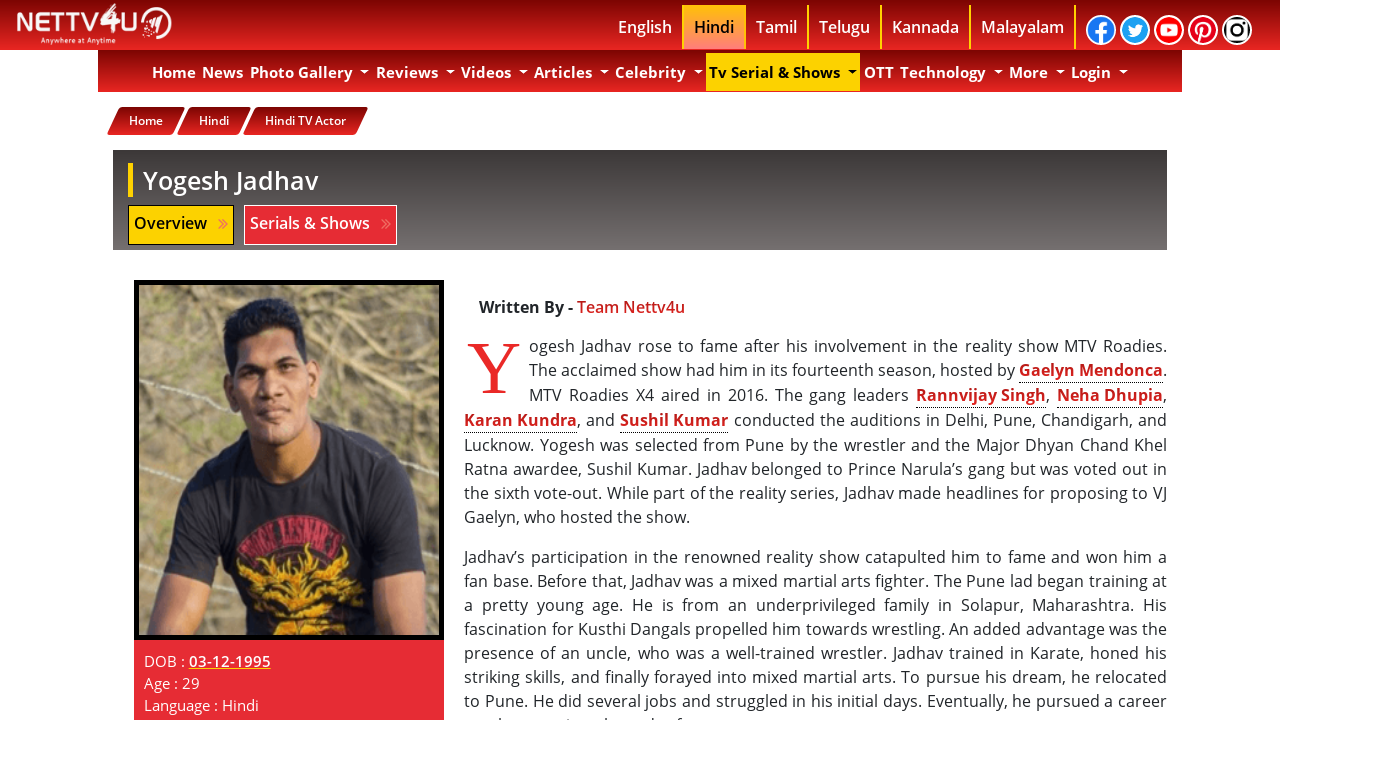

--- FILE ---
content_type: text/html; charset=UTF-8
request_url: https://nettv4u.com/celebrity/hindi/tv-actor/yogesh-jadhav
body_size: 51250
content:
<!DOCTYPE html>
<html lang="en">
    <head>
        <link rel="alternate" href="https://nettv4u.com" hreflang="en"/>
        <!-- newtemp.template -->
        <!-- actionName:: profile -->
        <!-- Execution time : 7314.493894577 ms(s) tick : 11/11/2025 01:50:35 pm BB -->
        <!-- Main Template -->
        <meta charset="utf-8">
        <meta http-equiv="X-UA-Compatible" content="IE=edge"/>
                <meta property="fb:app_id" content="863836456978095"/>
        <meta property="fb:pages" content="828465547270842"/>
        <meta property="fb:pages" content="1654809574736894"/>
        <meta property="fb:pages" content="1503185523335056"/>
        <meta property="fb:pages" content="930040967044709"/>
        <meta property="fb:pages" content="863836456978095"/>
        <meta property="fb:pages" content="528824014158051"/>
        
        
        
        <link rel="canonical" href="https://nettv4u.com/celebrity/hindi/tv-actor/yogesh-jadhav"/>
                                                <!-- ta page is following -->
        <meta property="fb:pages" content="1164703663630687"/>
        <meta name="twitter:card" content="summary_large_image">
        <!-- fb meta -->
        <meta property="og:type" content="article"/>
                            <meta property="og:image" content="https://nettv4u.com/serialimages/05-01-2017/yogesh-jadhav.png"/>
            <meta property="og:image:url" content="https://nettv4u.com/serialimages/05-01-2017/yogesh-jadhav.png"/>
            <meta property="og:image:width" content="620"/>
            <meta property="og:image:height" content="541"/>
            <meta property="og:image:type" content="image/jpeg"/>
        
        <meta property="og:site_name" content="nettv4u"/>
        <meta name="msvalidate.01" content="4766548DAE47999D431A0D7F70E92306"/>
        <!-- bing1 tag -->
        <meta name="msvalidate.01" content="0CD00DB198D31C735F3766740A386EE8" />
        
        <meta name="propeller" content="35499b2c069940d72385c014bf11357b">
        
        <link rel="image_src" href="https://nettv4u.com/uploads/img/logo.jpg"/>
        <meta name="google-site-verification" content="75XT1NreDNHnihrSJex1RNZffh81dXvmo_HjctpDVaw"/>
        <!--   Aug 18 2016 -->
        <meta name="google-site-verification" content="SMn12NivfmccmcWYuWEsycPGJ1KR0CV9UwfMZmxwRcE"/>
        <!-- Bidvertiser2036988 -->

        <!-- Meta Data -->
                    <title>Hindi  Tv Actor Yogesh Jadhav Biography, News, Photos, Videos | NETTV4U</title>
            <meta name="description" content="Yogesh Jadhav rose to fame after his involvement in the reality show MTV Roadies. The acclaimed show had him in its fourteenth season, ho.."/>
            <meta property="og:title" content="Hindi  Tv Actor Yogesh Jadhav Biography, News, Photos, Videos | NETTV4U"/>
            <meta property="og:description" content="Yogesh Jadhav rose to fame after his involvement in the reality show MTV Roadies. The acclaimed show had him in its fourteenth season, ho.."/>
            
            <meta name="twitter:site" content="https://nettv4u.com/">
            <meta name="twitter:title" content="Hindi  Tv Actor Yogesh Jadhav Biography, News, Photos, Videos | NETTV4U">
            <meta name="twitter:description" content="Yogesh Jadhav rose to fame after his involvement in the reality show MTV Roadies. The acclaimed show had him in its fourteenth season, ho..">
            <meta name="twitter:creator" content="nettv4u">
            <meta name="twitter:domain" content="nettv4u.com">
                    
        <script type="text/javascript">
            if (window.location.pathname.match(/(\/){2,}/) && window.location.pathname.length > 1) {
                var urlProtocol = window.location.protocol;
                var urlHostname = window.location.hostname;
                var urlport = window.location.port;
                var urlPathname = window.location.pathname.replace(/(\/){2,}/, '/');
                var newUrl = urlProtocol + '//' + urlHostname + urlport + urlPathname;
                window.history.replaceState({}, document.title, newUrl);
            }
        </script>

                                                                                                                            <META NAME="ROBOTS" CONTENT="INDEX, FOLLOW">
                <meta name="viewport" content="width=device-width, initial-scale=1" />
        <!--<link rel="stylesheet" href="https://nettv4u.com/css/vs.css" type="text/css"/> -->
        

        <link rel="stylesheet" href="https://nettv4u.com/css/device_v_1.css" type="text/css">
        
        <!-- device_v_2.css-->
        <style type="text/css">
            body{
                font-family:open sans,sans-serif;
                font-weight:700
            }
            .bg-warning{
                background:#ab1210;
                background-image:linear-gradient(#7c0502,#e92622)
            }
            .navbar-light .navbar-nav .active>.nav-link,.navbar-light .navbar-nav .nav-link.active,.navbar-light .navbar-nav .nav-link.show,.navbar-light .navbar-nav .show>.nav-link{
                color:#fff
            }
            .navbar-light .navbar-nav .nav-link{
                color:#fff
            }
            .navbar-light .navbar-nav .nav-link:focus,.navbar-light .navbar-nav .nav-link:hover{
                color:#000;
                background-color:#fff
            }
            .navbar-expand-lg .navbar-nav .nav-link {
                padding-right: 0.2rem !important;
                padding-left: 0.2rem !important;
            }
            .logo_v1{
                float:left
            }
            .header_c1{
                width:100%;
                height:50px;
                background:#7c0502;
                background-image:linear-gradient(#7c0502,#e92622);
                position:fixed;
                z-index:999;
                top:0
            }
            .header_c2{
                width:77%;
                margin:auto
            }
            .header_lang ul{
                width:auto;
                display:block;
                vertical-align:middle;
                float:right;
                margin:5px
            }
            .header_lang ul li{
                float:left;
                display:block;
                border-right:2px solid #ffd200;
                padding:10px
            }
            .header_lang ul li a{
                color:#fff;
                text-decoration:none;
                background-color:transparent
            }
            ul li a:nth-child(6){
                border-right:0 solid #fff
            }
            .dropdown-menu{
                position:absolute;
                top:100%;
                left:0;
                z-index:1000;
                display:none;
                float:left;
                min-width:10rem;
                padding:0 0;
                margin:1px 0 0 0;
                font-size:1rem;
                color:#000;
                text-align:left;
                list-style:none;
                background-color:#ab1210;
                background-image:linear-gradient(#ab1210,#e92622);
                background-clip:padding-box
            }
            ul li:nth-child (11) .dropdown-menu{
                margin:8px 0 0 -139px
            }
            .dropdown-item{
                color:#000;
                font-weight:700;
                font-size:14px;
                text-decoration:none;
                border-bottom:1px solid #fff
            }
            .dropdown-item .mobile{
                color:#000;
                font-weight:700;
                font-size:14px;
                text-decoration:none;
                border-bottom:1px solid #fff
            }
            .dropdown-item.active{
                color:#000;
                font-weight:700;
                font-size:14px;
                text-decoration:none;
                background-color:#ffc107!important
            }
            .dropdown-item.focus{
                color:#000;
                font-weight:700;
                font-size:14px;
                text-decoration:none;
                background-color:#ffc107!important
            }
            .dropdown-item:hover{
                color:#fff;
                font-weight:700;
                font-size:14px;
                text-decoration:none;
                background-color:#7c0502!important
            }
            .nav-link{
                cursor:pointer;
                text-transform:capitalize
            }
            .news_index_inner_c23{
                cursor:pointer;
                text-transform:capitalize
            }
            .news_index_inner_c24{
                cursor:pointer;
                text-transform:capitalize
            }
            .searchbar{
                margin-bottom:auto;
                margin-top:auto;
                height:45px;
                background-color:#353b48;
                border-radius:30px;
                padding:5px;
                width:85%;
                text-align:center;
                margin:auto
            }
            .searchbar .search_input{
                padding:0 10px;
                width:85%;
                caret-color:#e62b34;
                transition:width .4s linear
            }
            .searchbar .search_icon{
                background:lightgrey;
                color:#e74c3c
            }
            .search_input{
                color:#fff;
                border:0;
                outline:0;
                background:0 0;
                width:0;
                caret-color:transparent;
                line-height:40px;
                transition:width .4s linear
            }
            .search_icon{
                height:35px;
                width:35px;
                float:right;
                display:flex;
                justify-content:center;
                align-items:center;
                border-radius:50%;
                outline:0
            }
            @media only screen and (min-width:1200px){
                .menu_1_mobile{
                    display:none
                }
                .desktop_bg{
                    display:block;
                    padding-top:50px;
                    font-family:open sans,sans-serif;
                    width:100%
                }
                .container{
                    max-width:1084px
                }
            }
            @media only screen and (min-width:992px){
                .menu_1_mobile{
                    display:none
                }
                .desktop_bg{
                    display:block;
                    padding-top:50px;
                    font-family:open sans,sans-serif;
                    width:100%
                }
            }
            .navbar.navbar-expand-lg.navbar-light.bg-warning{

                z-index:998;
                width:1054px
            }
            .navbar-nav .nav-link{
                font-size:15px;
                font-family:open sans,sans-serif;
                font-weight:700
            }
            .header{
                background-color:#fff;
                padding:10px;
                text-align:center
            }
            .sticky{
                position:fixed;
                top:50px;
                width:78.2%
            }
            .navbar-nav .dropdown-menu{
                position:static;
                float:none
            }
            .padding_zero{
                padding:0
            }
            .content{
                margin-top:25px;
                position:relative;
                left:51.3%;
                padding:0;
                width:100%;
                -webkit-transform:translate(-50%,-50%);
                transform:translate(-50%,-50%);
                overflow:hidden;
                font-family:open sans,sans-serif;
                font-size:35px;
                line-height:40px;
                color:#fff;
                background-color:#3c3838
            }
            .content__container{
                font-weight:600;
                overflow:hidden;
                height:40px;
                padding:0 40px
            }
            .content__container__text{
                display:inline;
                float:left;
                margin:0
            }
            .content__container__list{
                margin-top:0;
                padding-left:227px;
                text-align:left;
                list-style:none;
                -webkit-animation-name:change;
                -webkit-animation-duration:10s;
                -webkit-animation-iteration-count:infinite;
                animation-name:change;
                animation-duration:10s;
                animation-iteration-count:infinite
            }
            .hot_topic_item{
                line-height:40px;
                margin:0
            }
            @-webkit-keyframes opacity{
                0%,100%{
                    opacity:0
                }
                50%{
                    opacity:1
                }
            }
            @-webkit-keyframes change{
                0%,100%,12.66%{
                    -webkit-transform:translate3d(0,0,0);
                    transform:translate3d(0,0,0)
                }
                16.66%,29.32%{
                    -webkit-transform:translate3d(0,-25%,0);
                    transform:translate3d(0,-25%,0)
                }
                33.32%,45.98%{
                    -webkit-transform:translate3d(0,-50%,0);
                    transform:translate3d(0,-50%,0)
                }
                49.98%,62.64%{
                    -webkit-transform:translate3d(0,-75%,0);
                    transform:translate3d(0,-75%,0)
                }
                66.64%,79.3%{
                    -webkit-transform:translate3d(0,-50%,0);
                    transform:translate3d(0,-50%,0)
                }
                83.3%,95.96%{
                    -webkit-transform:translate3d(0,-25%,0);
                    transform:translate3d(0,-25%,0)
                }
            }
            @keyframes opacity{
                0%,100%{
                    opacity:0
                }
                50%{
                    opacity:1
                }
            }
            @keyframes change{
                0%,100%,12.66%{
                    -webkit-transform:translate3d(0,0,0);
                    transform:translate3d(0,0,0)
                }
                16.66%,29.32%{
                    -webkit-transform:translate3d(0,-25%,0);
                    transform:translate3d(0,-25%,0)
                }
                33.32%,45.98%{
                    -webkit-transform:translate3d(0,-50%,0);
                    transform:translate3d(0,-50%,0)
                }
                49.98%,62.64%{
                    -webkit-transform:translate3d(0,-75%,0);
                    transform:translate3d(0,-75%,0)
                }
                66.64%,79.3%{
                    -webkit-transform:translate3d(0,-50%,0);
                    transform:translate3d(0,-50%,0)
                }
                83.3%,95.96%{
                    -webkit-transform:translate3d(0,-25%,0);
                    transform:translate3d(0,-25%,0)
                }
            }
            .top_topics p{
                text-align:center;
                background-color:#3c3838;
                color:#fff;
                font-size:25px
            }
            @media only screen and (max-width:768px){
                .logo_v1{
                    float:left;
                    text-align:center
                }
                .menu_1_desktop{
                    display:none
                }
                .container_1{
                    padding:0
                }
                .header_c2{
                    width:100%;
                    margin:auto
                }
                .header_lang{
                    display:none
                }
                .navbar-nav .dropdown-menu{
                    margin:0;
                    position:static;
                    float:none
                }
            }
            @media only screen and (max-width:600px){
                .logo_v1{
                    float:left;
                    text-align:center
                }
                .menu_1_desktop{
                    display:none
                }
                .container_1{
                    padding:0
                }
                .header_c2{
                    width:100%;
                    margin:auto
                }
                .header_lang{
                    display:none
                }
                .navbar-nav .dropdown-menu{
                    margin:0;
                    position:static;
                    float:none
                }
                .header{
                    width:100%;
                    float:left;
                    margin-top:45px;
                    background-color:#fff;
                    padding:10px;
                    text-align:center
                }
                .header img{
                    width:100%
                }
                .navbar.navbar-expand-lg.navbar-light.bg-warning{
                    width:100%
                }
            }
            *{
                -moz-box-sizing:border-box;
                -webkit-box-sizing:border-box;
                box-sizing:border-box;
                margin:0;
                padding:0
            }
            .image_hover_zoom {
                position:relative;
                margin:1%;
                overflow:hidden
            }
            .image_hover_zoom img {
                max-width:100%;
                -moz-transition:all .3s;
                -webkit-transition:all .3s;
                transition:all .3s
            }
            .image_hover_zoom img:hover {
                -moz-transform:scale(1.1);
                -webkit-transform:scale(1.1);
                transform:scale(1.1)
            }
            .text-block{
                position:absolute;
                bottom:2px;
                right:5px;
                width:96%;
                margin:auto;
                height:75px;
                display:inline-block;
                font-size:12px
            }
            .text-block p{
                text-align:center;
                background-color:#c12a2ae0;
                color:#fff;
                font-size:15px
            }
            .text-block p::first-letter{
                font-size:20px;
                color:#000;
                background-color:#ffc107
            }
            #grad1{
                background-size:100% 200px;
                background-image:linear-gradient(#3c3838,#fff);
                background-repeat:no-repeat
            }
            .photos{
                position:relative;
                width:95%
            }
            .image{
                opacity:1;
                display:block;
                width:100%;
                height:auto;
                transition:.5s ease;
                backface-visibility:hidden
            }
            .middle{
                transition:.5s ease;
                opacity:0;
                position:absolute;
                top:50%;
                left:50%;
                transform:translate(-50%,-50%);
                -ms-transform:translate(-50%,-50%);
                text-align:center
            }
            .photos:hover .image{
                opacity:.3
            }
            .photos:hover .middle{
                opacity:1
            }
            .text{
                background-color:#c03b3a;
                color:#fff;
                font-size:16px;
                padding:16px 32px;
                border-radius:10px
            }
            .video_image_text{
                width:100%;
                text-align:center;
                color:#fff
            }
            .video_image_text_icons{
                width:100%
            }
            .video_image_text_icons ul{
                color:#fff;
                -webkit-border-radius:100%;
                -moz-border-radius:100%;
                border-radius:100%;
                position:absolute;
                top:45%;
                left:45%;
                transform:translate(-50%,-50%);
                list-style:none
            }
            .video_image_text_icons li a{
                text-align:center;
                color:#fff;
                -webkit-border-radius:100%;
                -moz-border-radius:100%;
                border-radius:100%;
                animation-duration:1s;
                animation-delay:.1s;
                animation-iteration-count:infinite;
                animation-name:pulse
            }
            @keyframes pulse{
                0%{
                    -webkit-transform:scale3d(1,1,1);
                    transform:scale3d(1,1,1)
                }
                50%{
                    -webkit-transform:scale3d(1.05,1.05,1.05);
                    transform:scale3d(1.05,1.05,1.05)
                }
                100%{
                    -webkit-transform:scale3d(1,1,1);
                    transform:scale3d(1,1,1)
                }
            }
            .pad_0{
                padding:0
            }
            .pad_1{
                padding:1px
            }
            .pad_2{
                padding:2px
            }
            .pad_3{
                padding:3px
            }
            .pad_4{
                padding:4px
            }
            .pad_5{
                padding:5px
            }
            .pad_6{
                padding:6px
            }
            .pad_7{
                padding:7px
            }
            .pad_8{
                padding:8px
            }
            .pad_9{
                padding:9px
            }
            .pad_10{
                padding:10px
            }
            .pad_12{
                padding:12px
            }
            .pad_15{
                padding:15px
            }
            .pad_20{
                padding:20px
            }
            .pad_25{
                padding:25px
            }
            .pad_top_5{
                padding-top:5px
            }
            .pad_top_10{
                padding-top:10px
            }
            .pad_top_15{
                padding-top:15px
            }
            .pad_top_20{
                padding-top:20px
            }
            .pad_top_25{
                padding-top:25px
            }
            .pad_bottom_5{
                padding-bottom:5px
            }
            .pad_bottom_10{
                padding-bottom:10px
            }
            .pad_bottom_15{
                padding-bottom:15px
            }
            .pad_bottom_20{
                padding-bottom:20px
            }
            .pad_bottom_25{
                padding-bottom:25px
            }
            .mar_0{
                margin:0
            }
            .mar_1{
                margin:1px
            }
            .mar_2{
                margin:2px
            }
            .mar_3{
                margin:3px
            }
            .mar_4{
                margin:4px
            }
            .mar_5{
                margin:5px
            }
            .mar_6{
                margin:6px
            }
            .mar_7{
                margin:7px
            }
            .mar_8{
                margin:8px
            }
            .mar_9{
                margin:9px
            }
            .mar_10{
                margin:10px
            }
            .mar_top_5{
                margin-top:5px
            }
            .mar_top_10{
                margin-top:10px
            }
            .mar_top_15{
                margin-top:15px
            }
            .mar_top_20{
                margin-top:20px
            }
            .mar_bottom_5{
                margin-bottom:5px
            }
            .mar_bottom_10{
                margin-bottom:10px
            }
            .mar_bottom_15{
                margin-bottom:15px
            }
            .mar_bottom_20{
                margin-bottom:20px
            }
            .border_r_5{
                border-radius:5px
            }
            .border_r_10{
                border-radius:10px
            }
            .back_g{
                background:#7c0502;
                background-image:linear-gradient(#7c0502,#e92622)
            }
            .font_bg{
                background:-webkit-linear-gradient(#a71613,#e92622);
                -webkit-background-clip:text;
                -webkit-text-fill-color:transparent
            }
            .text_red_white{
                display:inline-block;
                box-shadow:0 0 0 3em #e62b34 inset;
                color:#fff
            }
            .hot_topic_text p{
                background-color:#c12a2ae0;
                color:#fff;
                font-size:15px
            }
            .text_center{
                text-align:center
            }
            .ul_list{
                list-style:none
            }
            .home_header_c1{
                width:100%;
                height:50px;
                position:fixed;
                top:0;
                z-index:1038
            }
            .home_header_c2{
                width:77%;
                margin:auto
            }
            .logo_v1{
                float:left
            }
            .header_lang ul{
                width:auto;
                display:block;
                vertical-align:middle;
                float:right;
                margin:5px;
                font-weight:700
            }
            .header_lang ul li{
                float:left;
                display:block;
                border-right:2px solid #ffd200;
                padding:10px
            }
            .header_lang ul li a{
                color:#fff;
                text-decoration:none;
                background-color:transparent
            }
            .header_lang ul li a{
                color:#fff;
                text-decoration:none;
                background-color:transparent
            }
            .fa{
                padding:5px;
                font-size:18px;
                width:30px;
                text-align:center;
                text-decoration:none;
                margin:-20px 2px;
                border-radius:50px;
                border:2px solid;
                display:inline-block;
                font:normal normal normal 14px/1 FontAwesome;
                font-size:inherit;
                text-rendering:auto;
                -webkit-font-smoothing:antialiased;
                -moz-osx-font-smoothing:grayscale
            }
            .fa-facebook{
                background:#3b5998!important;
                color:#fff
            }
            .fa-twitter{
                background:#55acee!important;
                color:#fff
            }
            .fa-youtube{
                background:#b00!important;
                color:#fff
            }
            .fa-google{
                background:#dd4b39!important;
                color:#fff
            }
            .fa-pinterest{
                background:#cb2027!important;
                color:#fff
            }
            ul li a:nth-child(6){
                border-right:2px solid #fff
            }
            .logo_img{
                width:160px;
                height:42px;
                margin-top:3px
            }
            .btn-primary{
                color:#000;
                background-color:#ffc107;
                border-color:#ffc107
            }
            .btn-primary:not(:disabled):not(.disabled).active:focus,.btn-primary:not(:disabled):not(.disabled):active:focus,.show>.btn-primary.dropdown-toggle:focus{
                box-shadow:0 0 0 0 #ffc107
            }
            .btn-primary:not(:disabled):not(.disabled).active,.btn-primary:not(:disabled):not(.disabled):active,.show>.btn-primary.dropdown-toggle{
                color:#000;
                background-color:#ffc107;
                border-color:#ffc107
            }
            .btn-primary.focus,.btn-primary:focus{
                box-shadow:0 0 0 0 #ffc107
            }
            .btn-primary:hover{
                color:#000;
                background-color:#ffc107;
                border-color:#ffc107
            }
            .dropdown-menu{
                position:absolute;
                top:100%;
                left:0;
                z-index:1000;
                display:none;
                float:left;
                min-width:9rem;
                padding:0 0;
                margin:1px 0 0 3px;
                font-size:1rem;
                color:#000;
                text-align:left;
                list-style:none;
                background-color:#ab1210;
                background-image:linear-gradient(#ab1210,#e92622);
                background-clip:padding-box
            }
            .mobile_lang_menu{
                background:#ffc107
            }
            .mobile_lang_menu ul{
                margin:5px;
                font-weight:600;
                line-height:25px;
                z-index:1030
            }
            .mobile_lang_menu ul li{
                border-bottom:1px solid #000
            }
            .mobile_lang_menu ul li a{
                color:#000
            }
            .navbar.navbar-expand-lg.navbar-light.bg-warning{
                width:100%;
                max-width:1084px;

                z-index:998
            }
            .button_col{
                color:#ffc107;
                background:#ffc107;
                border-color:#ffc107
            }
            .last_li{
                border:0!important
            }
            .dropdown-menu .show a{
                color:#fff
            }
            .container{
                background:#fff
            }
            .top_topics p{
                text-align:center;
                background-color:#3c3838;
                color:#fff;
                font-size:25px
            }
            .navbar{
                padding:3px;
                padding-bottom:1px
            }
            .body_bg{
                background-attachment:fixed;
                background-position:center top;
                background-repeat:no-repeat;
                display:block;
                padding-top:50px;
                width:100%
            }
            .home_btn{
                font-weight:600
            }
            .ad_c1{
                text-align:center;
                margin:5px
            }
            .float_n{
                float:none
            }
            .float_l{
                float:left
            }
            .float_r{
                float:right
            }
            .auto_margin{
                margin:auto
            }
            .section_title_c1{
                margin-bottom:0
            }
            .section_title_c2{
                background-color:#ffc107;
                color:#000;
                padding:3px
            }
            .section_title_c3{
                color:#ea2927;
                font-size:30px
            }
            .section_title_bg{
                background-color:#3c3838
            }
            .top_stories_c1{
                text-align:center;
                color:#fff
            }
            .top_stories_c2{
                text-align:center;
                width:300px;
                height:300px;
                padding:5px;
                border:1px solid #fff
            }
            .sections_news_t_c1{
                margin-bottom:0;
                text-align:left;
                font-size:30px;
                color:#000;
                margin-top:15px
            }
            .sections_news_t_c2{
                background-color:#ea2927;
                color:#fff;
                padding:3px
            }
            .sections_news_t_c3{
                color:#ea2927;
                font-size:30px
            }
            .sections_news_t_c4{
                height:3px;
                margin-left:auto;
                margin-right:auto;
                background-color:#0e0e0e;
                border:0 none
            }
            .sections_news_c1{
                border-radius:10px;
                height:200px;
                text-align:center;
                width:100%
            }
            .sections_news_c2{
                height:100px;
                text-align:center
            }
            .sections_news_c3{
                font-size:16px;
                font-weight:600
            }
            .news_index_inner{
                margin-bottom:20px
            }
            .news_index_inner .news_index_inner_c1{
                display:block;
                -webkit-transition:.2s opacity;
                transition:.2s opacity;
                text-align:center
            }
            .news_index_inner_c3 .news_index_inner_c4.cat-1{
                display:inline-block;
                box-shadow:0 0 0 3em #e62b34 inset;
                color:#fff;
                font-size:12px;
                padding:3px 12px 3px 12px;
                border-radius:0;
                font-weight:700;
                margin:auto
            }
            .news_index_inner_c3 .news_index_inner_c5{
                font-size:13px;
                font-weight:600
            }
            .news_index_inner .news_index_inner_c6{
                font-size:18px;
                margin-bottom:0;
                text-align:center
            }
            .more_link_c1_text{
                box-shadow:0 0 0 3em #e62b34 inset;
                color:#fff;
                font-size:12px;
                padding:5px 10px 5px 10px;
                border-radius:20px;
                font-weight:700;
                float:left;
                margin:2px
            }
            .photo_sections_c1{
                text-align:center;
                width:250px;
                height:250px;
                padding:5px;
                border:1px solid #000
            }
            .photo_sections_c2{
                margin-top:0;
                margin-bottom:0;
                height:50px;
                overflow:hidden
            }
            .photo_sections_c3{
                font-size:12px;
                font-weight:600
            }
            .video_image_text1{
                width:100%;
                height:43px;
                text-align:center;
                font-size:15px;
                margin-top:15px
            }
            .video_image_text1 p{
                font-size:15px;
                background:-webkit-linear-gradient(#7c0502,#e92622);
                -webkit-background-clip:text;
                -webkit-text-fill-color:transparent;
                height:43px
            }
            .sections_video_c1{
                width:100%
            }
            .sections_video_c2{
                width:95%;
                height:285px;
                object-fit:cover
            }
            .sections_video_c3{
                width:45px
            }
            .section_review_c2{
                object-fit:cover;
                border-radius:10px;
                width:195px;
                height:300px;
                -webkit-box-shadow:0 0 20px rgba(0,0,0,.8);
                -moz-box-shadow:0 0 20px rgba(0,0,0,.8);
                box-shadow:4px 4px 12px rgba(4,4,4,.8);
                -moz-border-radius:100px/10px
            }
            .section_review_c3{
                font-size:15px;
                font-weight:600;
                height:50px
            }
            .section_review_c4{
                box-shadow:0 0 0 3em #e62b34 inset;
                color:#fff;
                font-size:12px;
                padding:5px 10px 5px 10px;
                border-radius:20px;
                font-weight:700;
                float:left;
                margin:2px
            }
            .text-md-left{
                text-align:left!important
            }
            #footer h3{
                padding-left:10px;
                border-left:5px solid #ffd200;
                padding-bottom:1px;
                margin-bottom:20px;
                font-size:20px;
                color:#430402;
                font-weight:700;
                background:linear-gradient(#fff,#ffbdbc);
                -webkit-background-clip:text;
                -webkit-text-fill-color:transparent;
                margin-left:13px
            }
            .list-unstyled{
                padding-left:0;
                list-style:none
            }
            #footer ul.quick-links li{
                padding:3px 0;
                -webkit-transition:.5s all ease;
                -moz-transition:.5s all ease;
                transition:.5s all ease
            }
            #footer ul.social li{
                padding:3px 0
            }
            #footer ul.quick-links li a,#footer ul.social li a{
                color:#fff
            }
            #footer a{
                font-size:14px;
                color:#fff;
                text-decoration:none!important;
                background-color:transparent;
                -webkit-text-decoration-skip:objects
            }
            #footer ul.quick-links li a i{
                margin-right:5px
            }
            #footer ul.social li a i{
                margin-right:5px;
                font-size:17px;
                -webkit-transition:.5s all ease;
                -moz-transition:.5s all ease;
                transition:.5s all ease
            }
            .fa_footer_icon{
                padding:7px;
                font-size:17px;
                width:35px;
                height:35px;
                text-align:center;
                text-decoration:none;
                margin:0 0;
                border-radius:50px;
                border:2px solid;
                display:inline-block;
                font:normal normal normal 14px/1 FontAwesome;
                font-size:inherit;
                text-rendering:auto;
                -webkit-font-smoothing:antialiased;
                -moz-osx-font-smoothing:grayscale
            }
            .text-white{
                color:#fff!important
            }
            .footer_c1{
                display:inline-block;
                margin-top:15px;
                margin-left:15px
            }
            #footer a{
                font-size:14px;
                color:#fff;
                text-decoration:none!important;
                background-color:transparent;
                -webkit-text-decoration-skip:objects
            }
            .footer_c2{
                border-left:5px solid #ffd200;
                margin-left:15px
            }
            .fa_footer{
                padding:5px;
                font-size:18px;
                width:30px;
                text-align:center;
                text-decoration:none;
                margin:-20px 2px;
                border-radius:50px;
                display:inline-block;
                font:normal normal normal 14px/1 FontAwesome;
                font-size:inherit;
                text-rendering:auto;
                -webkit-font-smoothing:antialiased;
                -moz-osx-font-smoothing:grayscale
            }
            #footer ul.quick-links li:hover{
                padding:3px 0;
                margin-left:5px;
                font-weight:700
            }
            .news_index_inner_c2{
                height:85px
            }
            .news_inner_c1{
                font-size:30px;
                font-weight:700
            }
            .news_inner_c2{
                background:0 0;
                list-style:none;
                font-size:12px;
                padding:0;
                border-radius:0
            }
            .news_inner_c3{
                font-size:12px;
                font-weight:600
            }
            .news_inner_c4{
                padding:0;
                font-size:13px;
                width:15px;
                text-align:center;
                text-decoration:none;
                margin:0;
                border-radius:0;
                border:none;
                font-weight:700
            }
            .news_inner_c5{
                margin-top:2px;
                display:inline-block;
                box-shadow:0 0 0 3em #e62b34 inset;
                color:#fff;
                font-size:12px;
                padding:3px 5px 1px 3px;
                border-radius:20px;
                font-weight:700;
                margin-bottom:15px
            }
            .news_inner_c6{
                border:0;
                font-size:15px;
                margin:0;
                padding:0;
                width:20px
            }
            .news_inner_c7{
                border:0;
                font-size:12px;
                margin:0;
                padding:0;
                width:20px
            }
            .news_inner_c8{
                width:80%;
                height:350px
            }
            .news_index_inner{
                margin-bottom:5px
            }
            .para_text_c1{
                font-size:16px;
                font-weight:500;
                line-height:1.5
            }
            .para_text_c1 p{
                font-size:16px;
                font-weight:500;
                line-height:1.5
            }
            .para_text_c1 p:first-child:first-letter{
                color:#ea2927;
                float:left;
                font-family:Georgia;
                font-size:75px;
                line-height:60px;
                padding-top:4px;
                padding-right:8px;
                padding-left:3px
            }
            .news_index_inner .news_index_inner_c1{
                display:block;
                -webkit-transition:.2s opacity;
                transition:.2s opacity
            }
            a{
                font-weight:600;
                color:#212631;
                text-decoration:none
            }
            .news_index_inner .news_index_inner_c1>img{
                width:100%
            }
            img{
                vertical-align:middle
            }
            img{
                border:0
            }
            .news_index_inner .news_index_inner_c3{
                margin-top:-15px;
                margin-bottom:10px;
                text-align:center
            }
            .news_index_inner_c3 .news_index_inner_c4.cat-1{
                display:inline-block;
                box-shadow:0 0 0 3em #e62b34 inset;
                color:#fff;
                font-size:12px;
                padding:3px 12px 3px 12px;
                border-radius:0;
                font-weight:700;
                margin:auto
            }
            .news_index_inner_c3 .news_index_inner_c4{
                font-size:12px;
                text-transform:uppercase;
                padding:3px 10px;
                border-radius:2px;
                font-weight:700;
                margin-right:10px;
                -webkit-transition:.2s opacity;
                transition:.2s opacity
            }
            .news_index_inner_c3 .news_index_inner_c5{
                font-size:13px;
                font-weight:600
            }
            .news_index_inner .news_index_inner_c6{
                font-size:18px;
                margin-bottom:0
            }
            news_sections ul li a:nth-child(6){
                border-right:0 solid #fff
            }
            .news_index_inner_c7{
                float:left;
                border:0;
                outline:0;
                padding:10px;
                font-size:15px;
                font-weight:700;
                box-shadow:0 0 2px 1px #777575ab inset;
                background-color:#fff;
                color:#e92622;
                text-decoration:none
            }
            .news_index_inner_c8{
                overflow:hidden;
                float:left;
                padding:0
            }
            .news_index_inner_c9{
                width:100%;
                height:80px
            }
            .news_index_inner_c10{
                float:left;
                font-size:12px;
                text-align:center;
                padding:0
            }
            .news_index_inner_c11{
                font-weight:700;
                font-size:12px;
                background:-webkit-linear-gradient(#a71613,#e92622);
                -webkit-background-clip:text;
                -webkit-text-fill-color:transparent;
                text-align:left;
                margin-left:5px;
                height:42px;
                overflow:hidden
            }
            .news_index_inner_c12{
                margin-top:2px;
                display:inline-block;
                box-shadow:0 0 0 3em #e62b34 inset;
                color:#fff;
                font-size:12px;
                padding:5px 5px 5px 5px;
                border-radius:20px;
                font-weight:700;
                text-align:center
            }
            .news_index_inner_c13{
                padding:0;
                border:0;
                margin:0;
                font-size:12PX;
                width:15px
            }
            .news_index_inner_c14{
                border-radius:10px;
                height:150px;
                text-align:center;
                width:100%
            }
            .news_index_inner_c15{
                font-size:15px;
                font-weight:600;
                height:48px;
                width:95%;
                margin:auto
            }
            .news_index_inner_c16{
                height:70px;
                text-align:center
            }
            .news_index_inner_c17{
                width:95%;
                height:250px;
                object-fit:cover;
                border-radius:5px
            }
            .news_index_inner_c18{
                margin-top:10px;
                font-size:20px;
                margin-bottom:20px
            }
            .news_index_inner_c19{
                text-align:center;
                margin:10px 0 10px 0
            }
            .news_index_inner_c20{
                padding:0;
                margin:0;
                border:0;
                font-size:20px;
                font-weight:500
            }
            .news_index_inner_c21{
                border:0;
                outline:0;
                width:200px;
                height:30px;
                padding:10px;
                font-size:15px;
                font-weight:700;
                box-shadow:0 0 2px 1px #e92622 inset;
                background-color:#fff;
                color:#e92622;
                text-decoration:none
            }
            .news_index_inner_c22{
                background:#7c0502;
                background-image:linear-gradient(#7c0502,#e92622);
                outline:0;
                border:0;
                padding:3px;
                color:#fff;
                font-size:15px;
                font-weight:700
            }
            .news_index_inner_c23{
                padding:0;
                margin:0;
                border:0;
                font-size:20px
            }
            .news_index_inner_c24{
                outline:0;
                border:0;
                padding:3px;
                color:#fff;
                font-size:15px;
                font-weight:700
            }
            .news_index_inner_c25{
                font-size:20px;
                font-weight:600
            }
            .col-xs-6{
                width:50%
            }
            .review_inner_c1{
                margin:auto;
                perspective:200px;
                transition:all .2s ease;
                height:auto;
                width:320px;
                text-align:center;
                border-radius:20px;
                background-size:cover;
                box-shadow:0 5px 25px rgba(0,0,0,.87)
            }
            .review_inner_c2{
                border:0;
                margin:5px;
                font-size:15px;
                box-shadow:0 1px 5px rgba(0,0,0,.8);
                padding:2px;
                width:20px;
                height:20px
            }
            .review_inner_c3{
                font-size:15px;
                font-weight:700
            }
            .review_inner_c4{
                border:0;
                margin:5px;
                font-size:15px;
                box-shadow:0 1px 5px rgba(0,0,0,.8);
                padding:2px;
                width:20px;
                height:20px
            }
            .review_inner_c5{
                float:left;
                text-align:center;
                width:100%
            }
            .review_inner_c6{
                border-radius:10px;
                text-align:center;
                vertical-align:middle;
                width:300px;
                height:125px;
                margin-top:20px;
                margin:0 auto
            }
            .review_inner_c7{
                border:0;
                font-size:30px;
                margin:3px;
                color:#fff
            }
            .review_inner_c8{
                display:inline-block;
                vertical-align:middle;
                margin:10px
            }
            .review_inner_c9{
                border:0;
                height:2px;
                background-image:linear-gradient(to right,rgba(0,0,0,0),#ffd200,rgba(0,0,0,0))
            }
            .review_inner_c10{
                margin-top:30px
            }
            .breadcrumb li a:nth-child(1){
                background:#e62b34!important;
                color:#fff!important;
                background:-webkit-linear-gradient(#a71613,#e92622);
                -webkit-background-clip:text;
                -webkit-text-fill-color:#fff;
                padding:3px
            }
            .news_inner_c2{
                background:0 0;
                list-style:none;
                font-size:12px;
                padding:0;
                border-radius:0
            }
            .fa-instagram{
                color:#fff;
                background:#cb2027!important
            }
            a:hover{
                color:#fff;
                text-decoration:none
            }
            .movie_review_c1{
                text-align:center;
                margin:-12px
            }
            .movie_review_c2{
                display:inline-block;
                box-shadow:0 0 0 20em #e62b34 inset;
                color:#fff;
                font-size:12px;
                padding:5px 10px 5px 10px;
                border-radius:0;
                font-weight:700;
                margin:0
            }
            .movie_review_c3{
                float:right;
                text-align:center;
                margin-right:10%
            }
            .movie_review_c4{
                display:inline-block;
                box-shadow:0 0 0 20em #e62b34 inset;
                color:#fff;
                font-size:15px;
                padding:5px 10px 5px 10px;
                border-radius:0;
                font-weight:700;
                margin:0;
                width:140px
            }
            .movie_review_c1 a:hover{
                color:#fff;
                text-decoration:none
            }
            .breadcrumb li a:nth-child(1){
                background:#e62b34!important;
                color:#fff!important;
                background:-webkit-linear-gradient(#a71613,#e92622);
                -webkit-background-clip:text;
                -webkit-text-fill-color:#fff;
                padding:3px
            }
            .fa-instagram{
                color:#fff;
                background:#cb2027!important
            }
            a:hover{
                color:#fff;
                text-decoration:none
            }
            .p_s_c1{
                font-size:15px;
                font-weight:600
            }
            .dropdown-menu show a:nth-child(6){
                border-right:0 solid #fff
            }
            .container_form_box{
                display:inline-block;
                padding:10px;
                background:rgba(245,245,245,.96);
                border:1px solid #fff;
                position:fixed;
                bottom:0;
                z-index:1;
                right:3%
            }
            .btn-info,.btn:focus,.btn:hover{
                font-size:15px;
                color:#fff;
                background-color:#e62b34;
                border-color:#e62b34
            }
            .btn-info.focus,.btn-info:focus{
                box-shadow:0 0
            }
            .btn-success,.btn-success:not(:disabled):not(.disabled).active,.btn-success:not(:disabled):not(.disabled):active,.btn:focus,.btn:hover,.show>.btn-success.dropdown-toggle{
                font-size:15px;
                color:#fff;
                background-color:#e62b34;
                border-color:#e62b34
            }
            .btn-success.focus,.btn-success:focus{
                box-shadow:0 0
            }
            .close_button{
                background:#e62b34!important;
                font-size:20px;
                padding:12px!important;
                font-weight:700
            }
            .modal-content{
                width:80%;
                margin:auto
            }
            .container_form_box{
                display:inline-block;
                padding:10px;
                background:rgba(245,245,245,.96);
                border:1px solid #fff;
                position:fixed;
                bottom:0;
                z-index:1;
                right:3%
            }
            .popup_modal{
                display:none;
                position:fixed;
                z-index:1;
                padding-top:100px;
                left:0;
                top:0;
                width:100%;
                height:100%;
                overflow:auto;
                background-color:rgba(109,108,108,.72)
            }
            .popup_modal-content{
                background:#7c0502;
                background-image:linear-gradient(#7c0502,#e92622);
                margin:auto;
                padding:20px;
                border:2px solid #fff;
                width:500px;
                border-radius:10px
            }
            .subscribeclose{
                color:#ffd200;
                float:right;
                font-size:40px;
                font-weight:700
            }
            .subscribeclose:focus,.subscribeclose:hover{
                color:#000;
                text-decoration:none;
                cursor:pointer
            }
            .subscribe_iframe{
                width:304px
            }
            .cho_lang{
                color:#fff!important;
                background:#7c0502;
                background-image:linear-gradient(#7c0502,#e92622)
            }
            .cho_lang:hover{
                color:#fff!important;
                background:#7c0502;
                background-image:linear-gradient(#7c0502,#e92622)
            }
            .skin_link{
                width:10%!important;
                height:100%;
                display:block;
                position:fixed;
                left:0;
                top:0;
                z-index:0
            }
            .tv_serial{
                width:95%;
                border-radius:10px;
                height:250px
            }
            .google_ad_width{
                width:300px!important;
                height:600px!important
            }
            .top_stories_c2{
                text-align:center;
                width:100%;
                height:300px;
                padding:5px;
                border:1px solid #fff
            }
            .loop5_c1{
                height:200px
            }
            .loop2_c1{
                margin-top:5px
            }
            @media (min-width:320px) and (max-width:480px){
                .para_text_c1{
                    width:91%;
                    margin:auto;
                    z-index:1;
                    font-size:16px;
                    font-weight:500;
                    line-height:1.5;
                    margin-top:10px
                }
                .google_ad_width{
                    width:300px!important;
                    height:250px!important
                }
                .movie_rew_imag_1{
                    box-shadow:none
                }
                .movie_rew_imag_2{
                    object-fit:cover;
                    border-radius:10px;
                    width:230px;
                    height:300px
                }
                .review_inner_c10{
                    margin-top:15px
                }
                .review_inner_c10{
                    margin-top:25px
                }
                .desktop_show{
                    display:none
                }
                .pulling{
                    color:pink
                }
                .home_header_c2{
                    width:100%;
                    margin:auto
                }
                .logo_v1{
                    width:40%;
                    margin-left:10px
                }
                .home_header_c2{
                    width:100%;
                    margin:auto
                }
                .mobile_show{
                    float:right;
                    margin:6px
                }
                .sticky{
                    top:50px;
                    z-index:1;
                    height:auto;
                    overflow-y:auto;
                    position:fixed;
                    max-height:calc(100% - 50px);
                }
                .news_index_inner .news_index_inner_c1 img{
                    width:100%;
                    height:225px
                }
                .sections_video_c2{
                    width:95%;
                    height:175px;
                    object-fit:cover
                }
                .sections_news_t_c1{
                    margin-bottom:0;
                    text-align:left;
                    font-size:22px;
                    color:#000;
                    margin-top:15px
                }
                .section_review_c4{
                    box-shadow:0 0 0 3em #e62b34 inset;
                    color:#fff;
                    font-size:10px;
                    padding:5px 10px 5px 10px;
                    border-radius:20px;
                    font-weight:700;
                    float:left;
                    margin:2px
                }
                .news_inner_c1{

                    font-size:30px;
                    font-weight:700
                }
                .news_inner_c8{
                    width:300px;
                    height:160px
                }
                .m_review_c1{
                    height:345px
                }
                .container_form_box{
                    -moz-transform:rotate(-90deg);
                    -ms-transform:rotate(-90deg);
                    -o-transform:rotate(-90deg);
                    -webkit-transform:rotate(-90deg);
                    right:auto;
                    overflow:hidden;
                    position:fixed;
                    right:-16px;
                    bottom:50%;
                    display:inline-block;
                    padding:5px;
                    background:rgba(245,245,245,.96);
                    border:1px solid #fff;
                    position:fixed;
                    z-index:1
                }
                .popup_modal-content{
                    background:#7c0502;
                    background-image:linear-gradient(#7c0502,#e92622);
                    margin:auto;
                    padding:20px;
                    border:2px solid #fff;
                    width:300px;
                    border-radius:10px
                }
                .subscribe_iframe{
                    width:97%
                }
                .sub_bottom,.sub_bottom:focus,.sub_bottom:hover{
                    font-size:12px;
                    color:#fff;
                    background-color:#e62b34;
                    border-color:#e62b34;
                    padding:5px;
                    font-weight:700
                }
                .video_image_text_icons ul{
                    color:#fff;
                    -webkit-border-radius:100%;
                    -moz-border-radius:100%;
                    border-radius:100%;
                    position:absolute;
                    top:45%;
                    left:45%;
                    transform:translate(-50%,-50%);
                    list-style:none
                }
                .tv_serial{
                    width:95%;
                    border-radius:10px;
                    height:160px
                }
                .loop5_c1{
                    height:300px
                }
            }
            @media (min-width:481px) and (max-width:767px){
                .google_ad_width{
                    width:300px!important;
                    height:250px!important
                }
                .movie_rew_imag_1{
                    box-shadow:none
                }
                .movie_rew_imag_2{
                    object-fit:cover;
                    border-radius:10px;
                    width:230px;
                    height:300px
                }
                .review_inner_c10{
                    margin-top:15px
                }
                .review_inner_c10{
                    margin-top:25px
                }
                .desktop_show{
                    display:none
                }
                .pulling{
                    color:indigo
                }
                .home_header_c2{
                    width:100%;
                    margin:auto
                }
                .logo_v1{
                    width:40%;
                    margin-left:10px
                }
                .home_header_c2{
                    width:100%;
                    margin:auto
                }
                .mobile_show{
                    float:right;
                    margin:6px
                }
                .sticky{
                    top:50px;
                    z-index:1;
                    height:auto;
                    overflow-y:auto;
                    position:fixed;
                    max-height:calc(100% - 50px);
                }
                .news_inner_c1{

                    font-size:30px;
                    font-weight:700
                }
                .news_inner_c8{
                    width:300px;
                    height:160px
                }
                .m_review_c1{
                    height:345px
                }
                .container_form_box{
                    -moz-transform:rotate(-90deg);
                    -ms-transform:rotate(-90deg);
                    -o-transform:rotate(-90deg);
                    -webkit-transform:rotate(-90deg);
                    right:auto;
                    overflow:hidden;
                    position:fixed;
                    right:-16px;
                    bottom:50%;
                    display:inline-block;
                    padding:5px;
                    background:rgba(245,245,245,.96);
                    border:1px solid #fff;
                    position:fixed;
                    z-index:1
                }
                .sub_bottom,.sub_bottom:focus,.sub_bottom:hover{
                    font-size:12px;
                    color:#fff;
                    background-color:#e62b34;
                    border-color:#e62b34;
                    padding:5px;
                    font-weight:700
                }
                .popup_modal-content{
                    background:#7c0502;
                    background-image:linear-gradient(#7c0502,#e92622);
                    margin:auto;
                    padding:20px;
                    border:2px solid #fff;
                    width:300px
                }
                .subscribe_iframe{
                    width:97%
                }
                .video_image_text_icons ul{
                    color:#fff;
                    -webkit-border-radius:100%;
                    -moz-border-radius:100%;
                    border-radius:100%;
                    position:absolute;
                    top:45%;
                    left:45%;
                    transform:translate(-50%,-50%);
                    list-style:none
                }
                .tv_serial{
                    width:95%;
                    border-radius:10px;
                    height:160px
                }
                .loop5_c1{
                    height:300px
                }
            }
            @media (min-width:768px) and (max-width:1024px) and (orientation:landscape){
                .dropdown-content a:hover{
                    color:#fff;
                    font-weight:700;
                    font-size:14px;
                    text-decoration:none;
                    background-color:#7c0502!important;
                    border-bottom:1px solid #fff!important
                }
                .dropdown:hover .dropdown-content{
                    display:block
                }
                .dropdown:hover .dropbtn{
                    color:#fff;
                    font-weight:700;
                    font-size:14px;
                    text-decoration:none;
                    background-color:#7c0502!important;
                    border-bottom:1px solid #fff!important
                }
                .review_inner_c10{
                    margin-top:15px
                }
                .desktop_show{
                    display:none
                }
                .pulling{
                    color:#ff0
                }
                .home_header_c2{
                    width:100%;
                    margin:auto
                }
                .logo_v1{
                    width:40%;
                    margin-left:10px
                }
                .home_header_c2{
                    width:100%;
                    margin:auto
                }
                .mobile_show{
                    float:right;
                    margin:6px
                }
                .sticky{
                    top:50px;
                    z-index:1;
                    height:auto;
                    overflow-y:auto;
                    position:fixed;
                    max-height:calc(100% - 50px);
                }
                .news_inner_c1{
                    font-size:15px;
                    font-weight:700
                }
            }
            @media (min-width:768px) and (max-width:1024px){
                .dropdown-content a:hover{
                    color:#fff;
                    font-weight:700;
                    font-size:14px;
                    text-decoration:none;
                    background-color:#7c0502!important;
                    border-bottom:1px solid #fff!important
                }
                .dropdown:hover .dropdown-content{
                    display:block
                }
                .dropdown:hover .dropbtn{
                    color:#fff;
                    font-weight:700;
                    font-size:14px;
                    text-decoration:none;
                    background-color:#7c0502!important;
                    border-bottom:1px solid #fff!important
                }
                .desktop_show{
                    display:none
                }
                .logo_v1{
                    width:40%;
                    margin-left:10px
                }
                .navbar.navbar-expand-lg.navbar-light.bg-warning{
                    width:100%;
                    max-width:100%;


                    z-index:998
                }
                .pulling{
                    color:green
                }
                .home_header_c2{
                    width:100%;
                    margin:auto
                }
                .logo_v1{
                    width:40%;
                    margin-left:10px
                }
                .home_header_c2{
                    width:100%;
                    margin:auto
                }
                .mobile_show{
                    float:right;
                    margin:6px
                }
                .navbar.navbar-expand-lg.navbar-light.bg-warning{
                    width:100%;
                    max-width:100%;
                    z-index:1000001
                }
                .sticky{
                    top:50px;
                    z-index:1;
                    height:auto;
                    overflow-y:auto;
                    position:fixed;
                    max-height:calc(100% - 50px);
                }
                .text-block{
                    position:absolute;
                    bottom:2px;
                    right:16px;
                    width:300px;
                    margin:auto;
                    height:75px;
                    display:inline-block;
                    font-size:12px
                }
                .sections_video_c2{
                    width:95%;
                    height:185px;
                    object-fit:cover
                }
                .news_inner_c1{
                    font-size:15px;
                    font-weight:700
                }
                .container_form_box{
                    -moz-transform:rotate(-90deg);
                    -ms-transform:rotate(-90deg);
                    -o-transform:rotate(-90deg);
                    -webkit-transform:rotate(-90deg);
                    right:auto;
                    overflow:hidden;
                    position:fixed;
                    right:-16px;
                    bottom:50%;
                    display:inline-block;
                    padding:5px;
                    background:rgba(245,245,245,.96);
                    border:1px solid #fff;
                    position:fixed;
                    z-index:1
                }
                .sub_bottom,.sub_bottom:focus,.sub_bottom:hover{
                    font-size:12px;
                    color:#fff;
                    background-color:#e62b34;
                    border-color:#e62b34;
                    padding:5px;
                    font-weight:700
                }
            }
            @media (min-width:1025px) and (max-width:1280px){
                .dropdown-content a:hover{
                    color:#fff;
                    font-weight:700;
                    font-size:14px;
                    text-decoration:none;
                    background-color:#7c0502!important;
                    border-bottom:1px solid #fff!important
                }
                .dropdown:hover .dropdown-content{
                    display:block
                }
                .dropdown:hover .dropbtn{
                    color:#fff;
                    font-weight:700;
                    font-size:14px;
                    text-decoration:none;
                    background-color:#7c0502!important;
                    border-bottom:1px solid #fff!important
                }
                .mobile_show{
                    display:none
                }
                .pulling{
                    color:#00f
                }
                .home_header_c2{
                    width:98%;
                    margin:auto
                }
                .desk_container{
                    padding:0
                }
                .last_menu{
                    margin:1px 0 0 -139px
                }
                .sticky{
                    top:50px;
                    z-index:1;
                    position:fixed
                }
                .m_review_c1{
                    height:345px
                }
            }
            @media (min-width:1281px){
                .dropdown-content a:hover{
                    color:#fff;
                    font-weight:700;
                    font-size:14px;
                    text-decoration:none;
                    background-color:#7c0502!important;
                    border-bottom:1px solid #fff!important
                }
                .dropdown:hover .dropdown-content{
                    display:block
                }
                .dropdown:hover .dropbtn{
                    color:#fff;
                    font-weight:700;
                    font-size:14px;
                    text-decoration:none;
                    background-color:#7c0502!important;
                    border-bottom:1px solid #fff!important
                }
                .mobile_show{
                    display:none
                }
                .pulling{
                    color:red
                }
                .desk_container{
                    padding:0
                }
                .last_menu{
                    margin:1px 0 0 -139px
                }
                .sticky{
                    top:50px;
                    z-index:1;
                    position:fixed
                }
                .m_review_c1{
                    height:345px
                }
            }
            #ez-sidebar-wall-left {
                z-index:0 !important;
            }
            #ez-sidebar-wall-right {
                z-index:0 !important;
            }
        </style>
        
        <style type="text/css">
            @font-face{
                font-family:'Roboto Slab';
                font-style:normal;
                font-weight:400;
                src:local('Roboto Slab Regular'),local('RobotoSlab-Regular'),url(https://fonts.gstatic.com/s/robotoslab/v8/BngMUXZYTXPIvIBgJJSb6ufA5qW54A.woff2) format('woff2');
                unicode-range:U+0460-052F,U+1C80-1C88,U+20B4,U+2DE0-2DFF,U+A640-A69F,U+FE2E-FE2F
            }
            @font-face{
                font-family:'Roboto Slab';
                font-style:normal;
                font-weight:400;
                src:local('Roboto Slab Regular'),local('RobotoSlab-Regular'),url(https://fonts.gstatic.com/s/robotoslab/v8/BngMUXZYTXPIvIBgJJSb6ufJ5qW54A.woff2) format('woff2');
                unicode-range:U+0400-045F,U+0490-0491,U+04B0-04B1,U+2116
            }
            @font-face{
                font-family:'Roboto Slab';
                font-style:normal;
                font-weight:400;
                src:local('Roboto Slab Regular'),local('RobotoSlab-Regular'),url(https://fonts.gstatic.com/s/robotoslab/v8/BngMUXZYTXPIvIBgJJSb6ufB5qW54A.woff2) format('woff2');
                unicode-range:U+1F00-1FFF
            }
            @font-face{
                font-family:'Roboto Slab';
                font-style:normal;
                font-weight:400;
                src:local('Roboto Slab Regular'),local('RobotoSlab-Regular'),url(https://fonts.gstatic.com/s/robotoslab/v8/BngMUXZYTXPIvIBgJJSb6ufO5qW54A.woff2) format('woff2');
                unicode-range:U+0370-03FF
            }
            @font-face{
                font-family:'Roboto Slab';
                font-style:normal;
                font-weight:400;
                src:local('Roboto Slab Regular'),local('RobotoSlab-Regular'),url(https://fonts.gstatic.com/s/robotoslab/v8/BngMUXZYTXPIvIBgJJSb6ufC5qW54A.woff2) format('woff2');
                unicode-range:U+0102-0103,U+0110-0111,U+1EA0-1EF9,U+20AB
            }
            @font-face{
                font-family:'Roboto Slab';
                font-style:normal;
                font-weight:400;
                src:local('Roboto Slab Regular'),local('RobotoSlab-Regular'),url(https://fonts.gstatic.com/s/robotoslab/v8/BngMUXZYTXPIvIBgJJSb6ufD5qW54A.woff2) format('woff2');
                unicode-range:U+0100-024F,U+0259,U+1E00-1EFF,U+2020,U+20A0-20AB,U+20AD-20CF,U+2113,U+2C60-2C7F,U+A720-A7FF
            }
            @font-face{
                font-family:'Roboto Slab';
                font-style:normal;
                font-weight:400;
                src:local('Roboto Slab Regular'),local('RobotoSlab-Regular'),url(https://fonts.gstatic.com/s/robotoslab/v8/BngMUXZYTXPIvIBgJJSb6ufN5qU.woff2) format('woff2');
                unicode-range:U+0000-00FF,U+0131,U+0152-0153,U+02BB-02BC,U+02C6,U+02DA,U+02DC,U+2000-206F,U+2074,U+20AC,U+2122,U+2191,U+2193,U+2212,U+2215,U+FEFF,U+FFFD
            }
            @font-face{
                font-family:'Roboto Slab';
                font-style:normal;
                font-weight:700;
                src:local('Roboto Slab Bold'),local('RobotoSlab-Bold'),url(https://fonts.gstatic.com/s/robotoslab/v8/BngRUXZYTXPIvIBgJJSb6u92w7CLwR26eg.woff2) format('woff2');
                unicode-range:U+0460-052F,U+1C80-1C88,U+20B4,U+2DE0-2DFF,U+A640-A69F,U+FE2E-FE2F
            }
            @font-face{
                font-family:'Roboto Slab';
                font-style:normal;
                font-weight:700;
                src:local('Roboto Slab Bold'),local('RobotoSlab-Bold'),url(https://fonts.gstatic.com/s/robotoslab/v8/BngRUXZYTXPIvIBgJJSb6u92w7CCwR26eg.woff2) format('woff2');
                unicode-range:U+0400-045F,U+0490-0491,U+04B0-04B1,U+2116
            }
            @font-face{
                font-family:'Roboto Slab';
                font-style:normal;
                font-weight:700;
                src:local('Roboto Slab Bold'),local('RobotoSlab-Bold'),url(https://fonts.gstatic.com/s/robotoslab/v8/BngRUXZYTXPIvIBgJJSb6u92w7CKwR26eg.woff2) format('woff2');
                unicode-range:U+1F00-1FFF
            }
            @font-face{
                font-family:'Roboto Slab';
                font-style:normal;
                font-weight:700;
                src:local('Roboto Slab Bold'),local('RobotoSlab-Bold'),url(https://fonts.gstatic.com/s/robotoslab/v8/BngRUXZYTXPIvIBgJJSb6u92w7CFwR26eg.woff2) format('woff2');
                unicode-range:U+0370-03FF
            }
            @font-face{
                font-family:'Roboto Slab';
                font-style:normal;
                font-weight:700;
                src:local('Roboto Slab Bold'),local('RobotoSlab-Bold'),url(https://fonts.gstatic.com/s/robotoslab/v8/BngRUXZYTXPIvIBgJJSb6u92w7CJwR26eg.woff2) format('woff2');
                unicode-range:U+0102-0103,U+0110-0111,U+1EA0-1EF9,U+20AB
            }
            @font-face{
                font-family:'Roboto Slab';
                font-style:normal;
                font-weight:700;
                src:local('Roboto Slab Bold'),local('RobotoSlab-Bold'),url(https://fonts.gstatic.com/s/robotoslab/v8/BngRUXZYTXPIvIBgJJSb6u92w7CIwR26eg.woff2) format('woff2');
                unicode-range:U+0100-024F,U+0259,U+1E00-1EFF,U+2020,U+20A0-20AB,U+20AD-20CF,U+2113,U+2C60-2C7F,U+A720-A7FF
            }
            @font-face{
                font-family:'Roboto Slab';
                font-style:normal;
                font-weight:700;
                src:local('Roboto Slab Bold'),local('RobotoSlab-Bold'),url(https://fonts.gstatic.com/s/robotoslab/v8/BngRUXZYTXPIvIBgJJSb6u92w7CGwR0.woff2) format('woff2');
                unicode-range:U+0000-00FF,U+0131,U+0152-0153,U+02BB-02BC,U+02C6,U+02DA,U+02DC,U+2000-206F,U+2074,U+20AC,U+2122,U+2191,U+2193,U+2212,U+2215,U+FEFF,U+FFFD
            }
            @font-face{
                font-family:'Open Sans';
                font-style:normal;
                font-weight:300;
                src:local('Open Sans Light'),local('OpenSans-Light'),url(https://fonts.gstatic.com/s/opensans/v16/mem5YaGs126MiZpBA-UN_r8OX-hpOqc.woff2) format('woff2');
                unicode-range:U+0460-052F,U+1C80-1C88,U+20B4,U+2DE0-2DFF,U+A640-A69F,U+FE2E-FE2F
            }
            @font-face{
                font-family:'Open Sans';
                font-style:normal;
                font-weight:300;
                src:local('Open Sans Light'),local('OpenSans-Light'),url(https://fonts.gstatic.com/s/opensans/v16/mem5YaGs126MiZpBA-UN_r8OVuhpOqc.woff2) format('woff2');
                unicode-range:U+0400-045F,U+0490-0491,U+04B0-04B1,U+2116
            }
            @font-face{
                font-family:'Open Sans';
                font-style:normal;
                font-weight:300;
                src:local('Open Sans Light'),local('OpenSans-Light'),url(https://fonts.gstatic.com/s/opensans/v16/mem5YaGs126MiZpBA-UN_r8OXuhpOqc.woff2) format('woff2');
                unicode-range:U+1F00-1FFF
            }
            @font-face{
                font-family:'Open Sans';
                font-style:normal;
                font-weight:300;
                src:local('Open Sans Light'),local('OpenSans-Light'),url(https://fonts.gstatic.com/s/opensans/v16/mem5YaGs126MiZpBA-UN_r8OUehpOqc.woff2) format('woff2');
                unicode-range:U+0370-03FF
            }
            @font-face{
                font-family:'Open Sans';
                font-style:normal;
                font-weight:300;
                src:local('Open Sans Light'),local('OpenSans-Light'),url(https://fonts.gstatic.com/s/opensans/v16/mem5YaGs126MiZpBA-UN_r8OXehpOqc.woff2) format('woff2');
                unicode-range:U+0102-0103,U+0110-0111,U+1EA0-1EF9,U+20AB
            }
            @font-face{
                font-family:'Open Sans';
                font-style:normal;
                font-weight:300;
                src:local('Open Sans Light'),local('OpenSans-Light'),url(https://fonts.gstatic.com/s/opensans/v16/mem5YaGs126MiZpBA-UN_r8OXOhpOqc.woff2) format('woff2');
                unicode-range:U+0100-024F,U+0259,U+1E00-1EFF,U+2020,U+20A0-20AB,U+20AD-20CF,U+2113,U+2C60-2C7F,U+A720-A7FF
            }
            @font-face{
                font-family:'Open Sans';
                font-style:normal;
                font-weight:300;
                src:local('Open Sans Light'),local('OpenSans-Light'),url(https://fonts.gstatic.com/s/opensans/v16/mem5YaGs126MiZpBA-UN_r8OUuhp.woff2) format('woff2');
                unicode-range:U+0000-00FF,U+0131,U+0152-0153,U+02BB-02BC,U+02C6,U+02DA,U+02DC,U+2000-206F,U+2074,U+20AC,U+2122,U+2191,U+2193,U+2212,U+2215,U+FEFF,U+FFFD
            }
            @font-face{
                font-family:'Open Sans';
                font-style:normal;
                font-weight:400;
                src:local('Open Sans Regular'),local('OpenSans-Regular'),url(https://fonts.gstatic.com/s/opensans/v16/mem8YaGs126MiZpBA-UFWJ0bbck.woff2) format('woff2');
                unicode-range:U+0460-052F,U+1C80-1C88,U+20B4,U+2DE0-2DFF,U+A640-A69F,U+FE2E-FE2F
            }
            @font-face{
                font-family:'Open Sans';
                font-style:normal;
                font-weight:400;
                src:local('Open Sans Regular'),local('OpenSans-Regular'),url(https://fonts.gstatic.com/s/opensans/v16/mem8YaGs126MiZpBA-UFUZ0bbck.woff2) format('woff2');
                unicode-range:U+0400-045F,U+0490-0491,U+04B0-04B1,U+2116
            }
            @font-face{
                font-family:'Open Sans';
                font-style:normal;
                font-weight:400;
                src:local('Open Sans Regular'),local('OpenSans-Regular'),url(https://fonts.gstatic.com/s/opensans/v16/mem8YaGs126MiZpBA-UFWZ0bbck.woff2) format('woff2');
                unicode-range:U+1F00-1FFF
            }
            @font-face{
                font-family:'Open Sans';
                font-style:normal;
                font-weight:400;
                src:local('Open Sans Regular'),local('OpenSans-Regular'),url(https://fonts.gstatic.com/s/opensans/v16/mem8YaGs126MiZpBA-UFVp0bbck.woff2) format('woff2');
                unicode-range:U+0370-03FF
            }
            @font-face{
                font-family:'Open Sans';
                font-style:normal;
                font-weight:400;
                src:local('Open Sans Regular'),local('OpenSans-Regular'),url(https://fonts.gstatic.com/s/opensans/v16/mem8YaGs126MiZpBA-UFWp0bbck.woff2) format('woff2');
                unicode-range:U+0102-0103,U+0110-0111,U+1EA0-1EF9,U+20AB
            }
            @font-face{
                font-family:'Open Sans';
                font-style:normal;
                font-weight:400;
                src:local('Open Sans Regular'),local('OpenSans-Regular'),url(https://fonts.gstatic.com/s/opensans/v16/mem8YaGs126MiZpBA-UFW50bbck.woff2) format('woff2');
                unicode-range:U+0100-024F,U+0259,U+1E00-1EFF,U+2020,U+20A0-20AB,U+20AD-20CF,U+2113,U+2C60-2C7F,U+A720-A7FF
            }
            @font-face{
                font-family:'Open Sans';
                font-style:normal;
                font-weight:400;
                src:local('Open Sans Regular'),local('OpenSans-Regular'),url(https://fonts.gstatic.com/s/opensans/v16/mem8YaGs126MiZpBA-UFVZ0b.woff2) format('woff2');
                unicode-range:U+0000-00FF,U+0131,U+0152-0153,U+02BB-02BC,U+02C6,U+02DA,U+02DC,U+2000-206F,U+2074,U+20AC,U+2122,U+2191,U+2193,U+2212,U+2215,U+FEFF,U+FFFD
            }
            @font-face{
                font-family:'Open Sans';
                font-style:normal;
                font-weight:600;
                src:local('Open Sans SemiBold'),local('OpenSans-SemiBold'),url(https://fonts.gstatic.com/s/opensans/v16/mem5YaGs126MiZpBA-UNirkOX-hpOqc.woff2) format('woff2');
                unicode-range:U+0460-052F,U+1C80-1C88,U+20B4,U+2DE0-2DFF,U+A640-A69F,U+FE2E-FE2F
            }
            @font-face{
                font-family:'Open Sans';
                font-style:normal;
                font-weight:600;
                src:local('Open Sans SemiBold'),local('OpenSans-SemiBold'),url(https://fonts.gstatic.com/s/opensans/v16/mem5YaGs126MiZpBA-UNirkOVuhpOqc.woff2) format('woff2');
                unicode-range:U+0400-045F,U+0490-0491,U+04B0-04B1,U+2116
            }
            @font-face{
                font-family:'Open Sans';
                font-style:normal;
                font-weight:600;
                src:local('Open Sans SemiBold'),local('OpenSans-SemiBold'),url(https://fonts.gstatic.com/s/opensans/v16/mem5YaGs126MiZpBA-UNirkOXuhpOqc.woff2) format('woff2');
                unicode-range:U+1F00-1FFF
            }
            @font-face{
                font-family:'Open Sans';
                font-style:normal;
                font-weight:600;
                src:local('Open Sans SemiBold'),local('OpenSans-SemiBold'),url(https://fonts.gstatic.com/s/opensans/v16/mem5YaGs126MiZpBA-UNirkOUehpOqc.woff2) format('woff2');
                unicode-range:U+0370-03FF
            }
            @font-face{
                font-family:'Open Sans';
                font-style:normal;
                font-weight:600;
                src:local('Open Sans SemiBold'),local('OpenSans-SemiBold'),url(https://fonts.gstatic.com/s/opensans/v16/mem5YaGs126MiZpBA-UNirkOXehpOqc.woff2) format('woff2');
                unicode-range:U+0102-0103,U+0110-0111,U+1EA0-1EF9,U+20AB
            }
            @font-face{
                font-family:'Open Sans';
                font-style:normal;
                font-weight:600;
                src:local('Open Sans SemiBold'),local('OpenSans-SemiBold'),url(https://fonts.gstatic.com/s/opensans/v16/mem5YaGs126MiZpBA-UNirkOXOhpOqc.woff2) format('woff2');
                unicode-range:U+0100-024F,U+0259,U+1E00-1EFF,U+2020,U+20A0-20AB,U+20AD-20CF,U+2113,U+2C60-2C7F,U+A720-A7FF
            }
            @font-face{
                font-family:'Open Sans';
                font-style:normal;
                font-weight:600;
                src:local('Open Sans SemiBold'),local('OpenSans-SemiBold'),url(https://fonts.gstatic.com/s/opensans/v16/mem5YaGs126MiZpBA-UNirkOUuhp.woff2) format('woff2');
                unicode-range:U+0000-00FF,U+0131,U+0152-0153,U+02BB-02BC,U+02C6,U+02DA,U+02DC,U+2000-206F,U+2074,U+20AC,U+2122,U+2191,U+2193,U+2212,U+2215,U+FEFF,U+FFFD
            }
            @font-face{
                font-family:'Open Sans';
                font-style:normal;
                font-weight:700;
                src:local('Open Sans Bold'),local('OpenSans-Bold'),url(https://fonts.gstatic.com/s/opensans/v16/mem5YaGs126MiZpBA-UN7rgOX-hpOqc.woff2) format('woff2');
                unicode-range:U+0460-052F,U+1C80-1C88,U+20B4,U+2DE0-2DFF,U+A640-A69F,U+FE2E-FE2F
            }
            @font-face{
                font-family:'Open Sans';
                font-style:normal;
                font-weight:700;
                src:local('Open Sans Bold'),local('OpenSans-Bold'),url(https://fonts.gstatic.com/s/opensans/v16/mem5YaGs126MiZpBA-UN7rgOVuhpOqc.woff2) format('woff2');
                unicode-range:U+0400-045F,U+0490-0491,U+04B0-04B1,U+2116
            }
            @font-face{
                font-family:'Open Sans';
                font-style:normal;
                font-weight:700;
                src:local('Open Sans Bold'),local('OpenSans-Bold'),url(https://fonts.gstatic.com/s/opensans/v16/mem5YaGs126MiZpBA-UN7rgOXuhpOqc.woff2) format('woff2');
                unicode-range:U+1F00-1FFF
            }
            @font-face{
                font-family:'Open Sans';
                font-style:normal;
                font-weight:700;
                src:local('Open Sans Bold'),local('OpenSans-Bold'),url(https://fonts.gstatic.com/s/opensans/v16/mem5YaGs126MiZpBA-UN7rgOUehpOqc.woff2) format('woff2');
                unicode-range:U+0370-03FF
            }
            @font-face{
                font-family:'Open Sans';
                font-style:normal;
                font-weight:700;
                src:local('Open Sans Bold'),local('OpenSans-Bold'),url(https://fonts.gstatic.com/s/opensans/v16/mem5YaGs126MiZpBA-UN7rgOXehpOqc.woff2) format('woff2');
                unicode-range:U+0102-0103,U+0110-0111,U+1EA0-1EF9,U+20AB
            }
            @font-face{
                font-family:'Open Sans';
                font-style:normal;
                font-weight:700;
                src:local('Open Sans Bold'),local('OpenSans-Bold'),url(https://fonts.gstatic.com/s/opensans/v16/mem5YaGs126MiZpBA-UN7rgOXOhpOqc.woff2) format('woff2');
                unicode-range:U+0100-024F,U+0259,U+1E00-1EFF,U+2020,U+20A0-20AB,U+20AD-20CF,U+2113,U+2C60-2C7F,U+A720-A7FF
            }
            @font-face{
                font-family:'Open Sans';
                font-style:normal;
                font-weight:700;
                src:local('Open Sans Bold'),local('OpenSans-Bold'),url(https://fonts.gstatic.com/s/opensans/v16/mem5YaGs126MiZpBA-UN7rgOUuhp.woff2) format('woff2');
                unicode-range:U+0000-00FF,U+0131,U+0152-0153,U+02BB-02BC,U+02C6,U+02DA,U+02DC,U+2000-206F,U+2074,U+20AC,U+2122,U+2191,U+2193,U+2212,U+2215,U+FEFF,U+FFFD
            }
            @font-face{
                font-family:'Open Sans';
                font-style:normal;
                font-weight:800;
                src:local('Open Sans ExtraBold'),local('OpenSans-ExtraBold'),url(https://fonts.gstatic.com/s/opensans/v16/mem5YaGs126MiZpBA-UN8rsOX-hpOqc.woff2) format('woff2');
                unicode-range:U+0460-052F,U+1C80-1C88,U+20B4,U+2DE0-2DFF,U+A640-A69F,U+FE2E-FE2F
            }
            @font-face{
                font-family:'Open Sans';
                font-style:normal;
                font-weight:800;
                src:local('Open Sans ExtraBold'),local('OpenSans-ExtraBold'),url(https://fonts.gstatic.com/s/opensans/v16/mem5YaGs126MiZpBA-UN8rsOVuhpOqc.woff2) format('woff2');
                unicode-range:U+0400-045F,U+0490-0491,U+04B0-04B1,U+2116
            }
            @font-face{
                font-family:'Open Sans';
                font-style:normal;
                font-weight:800;
                src:local('Open Sans ExtraBold'),local('OpenSans-ExtraBold'),url(https://fonts.gstatic.com/s/opensans/v16/mem5YaGs126MiZpBA-UN8rsOXuhpOqc.woff2) format('woff2');
                unicode-range:U+1F00-1FFF
            }
            @font-face{
                font-family:'Open Sans';
                font-style:normal;
                font-weight:800;
                src:local('Open Sans ExtraBold'),local('OpenSans-ExtraBold'),url(https://fonts.gstatic.com/s/opensans/v16/mem5YaGs126MiZpBA-UN8rsOUehpOqc.woff2) format('woff2');
                unicode-range:U+0370-03FF
            }
            @font-face{
                font-family:'Open Sans';
                font-style:normal;
                font-weight:800;
                src:local('Open Sans ExtraBold'),local('OpenSans-ExtraBold'),url(https://fonts.gstatic.com/s/opensans/v16/mem5YaGs126MiZpBA-UN8rsOXehpOqc.woff2) format('woff2');
                unicode-range:U+0102-0103,U+0110-0111,U+1EA0-1EF9,U+20AB
            }
            @font-face{
                font-family:'Open Sans';
                font-style:normal;
                font-weight:800;
                src:local('Open Sans ExtraBold'),local('OpenSans-ExtraBold'),url(https://fonts.gstatic.com/s/opensans/v16/mem5YaGs126MiZpBA-UN8rsOXOhpOqc.woff2) format('woff2');
                unicode-range:U+0100-024F,U+0259,U+1E00-1EFF,U+2020,U+20A0-20AB,U+20AD-20CF,U+2113,U+2C60-2C7F,U+A720-A7FF
            }
            @font-face{
                font-family:'Open Sans';
                font-style:normal;
                font-weight:800;
                src:local('Open Sans ExtraBold'),local('OpenSans-ExtraBold'),url(https://fonts.gstatic.com/s/opensans/v16/mem5YaGs126MiZpBA-UN8rsOUuhp.woff2) format('woff2');
                unicode-range:U+0000-00FF,U+0131,U+0152-0153,U+02BB-02BC,U+02C6,U+02DA,U+02DC,U+2000-206F,U+2074,U+20AC,U+2122,U+2191,U+2193,U+2212,U+2215,U+FEFF,U+FFFD
            }
            @font-face{
                font-family:Lato;
                font-style:normal;
                font-weight:300;
                src:local('Lato Light'),local('Lato-Light'),url(https://fonts.gstatic.com/s/lato/v15/S6u9w4BMUTPHh7USSwaPGR_p.woff2) format('woff2');
                unicode-range:U+0100-024F,U+0259,U+1E00-1EFF,U+2020,U+20A0-20AB,U+20AD-20CF,U+2113,U+2C60-2C7F,U+A720-A7FF
            }
            @font-face{
                font-family:Lato;
                font-style:normal;
                font-weight:300;
                src:local('Lato Light'),local('Lato-Light'),url(https://fonts.gstatic.com/s/lato/v15/S6u9w4BMUTPHh7USSwiPGQ.woff2) format('woff2');
                unicode-range:U+0000-00FF,U+0131,U+0152-0153,U+02BB-02BC,U+02C6,U+02DA,U+02DC,U+2000-206F,U+2074,U+20AC,U+2122,U+2191,U+2193,U+2212,U+2215,U+FEFF,U+FFFD
            }
            @font-face{
                font-family:Lato;
                font-style:normal;
                font-weight:400;
                src:local('Lato Regular'),local('Lato-Regular'),url(https://fonts.gstatic.com/s/lato/v15/S6uyw4BMUTPHjxAwXjeu.woff2) format('woff2');
                unicode-range:U+0100-024F,U+0259,U+1E00-1EFF,U+2020,U+20A0-20AB,U+20AD-20CF,U+2113,U+2C60-2C7F,U+A720-A7FF
            }
            @font-face{
                font-family:Lato;
                font-style:normal;
                font-weight:400;
                src:local('Lato Regular'),local('Lato-Regular'),url(https://fonts.gstatic.com/s/lato/v15/S6uyw4BMUTPHjx4wXg.woff2) format('woff2');
                unicode-range:U+0000-00FF,U+0131,U+0152-0153,U+02BB-02BC,U+02C6,U+02DA,U+02DC,U+2000-206F,U+2074,U+20AC,U+2122,U+2191,U+2193,U+2212,U+2215,U+FEFF,U+FFFD
            }
            @font-face{
                font-family:Lato;
                font-style:normal;
                font-weight:700;
                src:local('Lato Bold'),local('Lato-Bold'),url(https://fonts.gstatic.com/s/lato/v15/S6u9w4BMUTPHh6UVSwaPGR_p.woff2) format('woff2');
                unicode-range:U+0100-024F,U+0259,U+1E00-1EFF,U+2020,U+20A0-20AB,U+20AD-20CF,U+2113,U+2C60-2C7F,U+A720-A7FF
            }
            @font-face{
                font-family:Lato;
                font-style:normal;
                font-weight:700;
                src:local('Lato Bold'),local('Lato-Bold'),url(https://fonts.gstatic.com/s/lato/v15/S6u9w4BMUTPHh6UVSwiPGQ.woff2) format('woff2');
                unicode-range:U+0000-00FF,U+0131,U+0152-0153,U+02BB-02BC,U+02C6,U+02DA,U+02DC,U+2000-206F,U+2074,U+20AC,U+2122,U+2191,U+2193,U+2212,U+2215,U+FEFF,U+FFFD
            }
            @font-face{
                font-family:Lato;
                font-style:normal;
                font-weight:400;
                src:local('Lato Regular'),local('Lato-Regular'),url(https://fonts.gstatic.com/s/lato/v15/S6uyw4BMUTPHjxAwXjeu.woff2) format('woff2');
                unicode-range:U+0100-024F,U+0259,U+1E00-1EFF,U+2020,U+20A0-20AB,U+20AD-20CF,U+2113,U+2C60-2C7F,U+A720-A7FF
            }
            @font-face{
                font-family:Lato;
                font-style:normal;
                font-weight:400;
                src:local('Lato Regular'),local('Lato-Regular'),url(https://fonts.gstatic.com/s/lato/v15/S6uyw4BMUTPHjx4wXg.woff2) format('woff2');
                unicode-range:U+0000-00FF,U+0131,U+0152-0153,U+02BB-02BC,U+02C6,U+02DA,U+02DC,U+2000-206F,U+2074,U+20AC,U+2122,U+2191,U+2193,U+2212,U+2215,U+FEFF,U+FFFD
            }
            @font-face{
                font-family:'Material Icons';
                font-style:normal;
                font-weight:400;
                src:url(https://fonts.gstatic.com/s/materialicons/v47/flUhRq6tzZclQEJ-Vdg-IuiaDsNc.woff2) format('woff2')
            }
            .material-icons{
                font-family:'Material Icons';
                font-weight:400;
                font-style:normal;
                font-size:24px;
                line-height:1;
                letter-spacing:normal;
                text-transform:none;
                display:inline-block;
                white-space:nowrap;
                word-wrap:normal;
                direction:ltr;
                -webkit-font-feature-settings:'liga';
                -webkit-font-smoothing:antialiased
            }
        </style>
        
        <link rel="icon" href="https://nettv4u.com/uploads/img/favicon.ico">
        <link rel="dns-prefetch" href="//cdnjs.cloudflare.com">
        <link rel="dns-prefetch" href="//img.youtube.com">
        <link rel="dns-prefetch" href="//code.jquery.com">
        <!--<link rel="preconnect" href="https://www.google.com"> -->
        <style type="text/css">
            a.activelangHome, a.activelangTamil, a.activelangTelugu, a.activelangKannada, a.activelangEnglish, a.activelangMalayalam, a.activelangHindi {
                background: #ffd200 !important;
                padding: 5px;
                color: #000 !important;
            }

            a.activemenus {
                color: #000000 !important;
                background-color: #fcd200 !important;
            }

            a.activemenus:hover {
                color: #000000 !important;
                background-color: #fcd200 !important;
            }

            a.activemenusHome, a.activemenusNews, a.activemenusGallery, a.activemenusPlay, a.activemenusReviews, a.activemenusVideos, a.activemenusArticles, a.activemenusCelebrity, a.activemenusSerailshows, a.activemenusMore, a.activemenusevents, a.activemenusactors, a.activemenusactress, a.activemenusevents, a.activemenusmovies, a.activemenusmoviereviews, a.activemenuscomingsoonmoviereviews, a.activemenusinterviews, a.activemenustrailers, a.activemenusanchorcuts, a.activemenusreviewvideos, a.activemenusslideshows, a.activemenustamilarticles, a.activemenushindiarticles, a.activemenusmalayalamarticles, a.activemenusteluguarticles, a.activemenusteluguarticles, a.activemenuskannadaarticles, a.activemenusbirthdays, a.activemenusactorsbio, a.activemenusactressbio, a.activemenusdirectorbio, a.activemenusproducerbio, a.activemenussupportingactorsbio, a.activemenussupportingactressbio, a.activemenuseditorbio, a.activemenusothersbio, a.activemenustvchannels, a.activemenustvserialsshows, a.activemenustvserials, a.activemenusawards, a.activemenusserailactors, a.activemenusserailactress, a.activemenusaboutus, a.activemenuscontactus, a.activemenusjobs, a.activemenusteam, a.activemenusprofilesub {
                color: #000000 !important;
                background-color: #fcd200 !important;
            }

            a.activemenusHome:hover, a.activemenusNews:hover, a.activemenusGallery:hover, a.activemenusPlay:hover, a.activemenusReviews:hover, a.activemenusVideos:hover, a.activemenusArticles:hover, a.activemenusCelebrity:hover, a.activemenusSerailshows:hover, a.activemenusMore:hover, a.activemenusevents:hover, a.activemenusactors:hover, a.activemenusactress:hover, a.activemenusevents:hover, a.activemenusmovies:hover, a.activemenusmoviereviews:hover, a.activemenuscomingsoonmoviereviews:hover, a.activemenusinterviews:hover, a.activemenustrailers:hover, a.activemenusanchorcuts:hover, a.activemenusreviewvideos:hover, a.activemenusslideshows:hover, a.activemenustamilarticles:hover, a.activemenushindiarticles:hover, a.activemenusmalayalamarticles:hover, a.activemenusteluguarticles:hover, a.activemenusteluguarticles:hover, a.activemenuskannadaarticles:hover, a.activemenusbirthdays:hover, a.activemenusactorsbio:hover, a.activemenusactressbio:hover, a.activemenusdirectorbio:hover, a.activemenusproducerbio:hover, a.activemenussupportingactorsbio:hover, a.activemenussupportingactressbio:hover, a.activemenuseditorbio:hover, a.activemenusothersbio:hover, a.activemenustvchannels:hover, a.activemenustvserialsshows:hover, a.activemenustvserials:hover, a.activemenusawards:hover, a.activemenusserailactors:hover, a.activemenusserailactress:hover, a.activemenusaboutus:hover, a.activemenuscontactus:hover, a.activemenusjobs:hover, a.activemenusteam:hover, a.activemenusprofilesub:hover {
                color: #000000 !important;
                background-color: #fcd200 !important;
            }

            @media only screen and (max-width: 600px) {
                .nav-item {
                    margin-left: 10px;
                    margin-right: 10px;
                    border-bottom: 1px solid #fff;
                }

                .dropdown-menu {
                    background-color: rgb(255, 193, 7);
                    background-image: linear-gradient(rgb(255, 193, 7), rgb(255, 126, 124));
                }
            }

            /* width */
            ::-webkit-scrollbar {
                width: 20px;
            }

            /* Track */
            ::-webkit-scrollbar-track {
                box-shadow: inset 0 0 5px grey;
                border-radius: 10px;
            }

            /* Handle */
            ::-webkit-scrollbar-thumb {
                background: red;
                border-radius: 10px;
            }

            /* Handle on hover */
            ::-webkit-scrollbar-thumb:hover {
                background: #E62B34;
            }

            @media only screen and (device-width: 768px) {
                .desktop_show {
                    display: none;
                }
            }

            @media only screen and (min-device-width: 481px) and (max-device-width: 1024px) and (orientation: portrait) {
                .desktop_show {
                    display: none;
                }
            }

            /*
            @media only screen and (min-device-width: 481px) and (max-device-width: 1024px) and (orientation:landscape) {
              .desktop_show { display:none; }
            }
            */


        </style>
        <style type="text/css">
            .carousel-inner .carousel-item .card-img-top{
                height:180px;
            }
            #return-to-top {
                display: none !IMPORTANT;
                z-index: 1;
                border: 2px solid rgb(60, 56, 56);
                position: fixed;
                bottom: 20px;
                right: 20px;
                background: #fcd200;
                width: 50px;
                height: 50px;
                display: block;
                text-decoration: none;
                -webkit-border-radius: 35px;
                -moz-border-radius: 35px;
                border-radius: 35px;
                display: none;
                -webkit-transition: all 0.3s linear;
                -moz-transition: all 0.3s ease;
                -ms-transition: all 0.3s ease;
                -o-transition: all 0.3s ease;
                transition: all 0.3s ease;
            }
            #return-to-top i {
                color: #000;
                margin: 0;
                position: relative;
                top: 5px;
                font-size: 35px;
                -webkit-transition: all 0.3s ease;
                -moz-transition: all 0.3s ease;
                -ms-transition: all 0.3s ease;
                -o-transition: all 0.3s ease;
                transition: all 0.3s ease;
                font-weight: bolder;

            }

            #return-to-top:hover {
                background: #fcd200;
                border: 2px solid rgb(60, 56, 56);
            }

            #return-to-top:hover i {
                color: #000;
                top: 5px;
                font-weight: bolder;
            }

        </style>
        <style type="text/css">
            @media (max-width: 480px) and (min-width: 320px) {
                .desktop_show {
                    display: none !important;
                }
            }
        </style>
        <!-- vs.css -->
        <style type="text/css">
            .video_promo {
                width: auto;
                height: auto;
                margin: 0px 30px;
                display: block;
                position: relative;
                background: #000;
                border-radius: 4px;
            }

            .video_promo_title {
                font: 10pt/normal "open_sansregular", sans-serif;
                color: #fff;
                clear: both;
                margin: 3px auto;
                height: 32px;
                overflow: hidden;
                display: block;
            }

            #video_promo {
                width: auto;
                height: 172px;
                display: block;
                overflow: hidden;
                padding: 20px 20px 20px 20px;
                position: relative;
                clear: both;
                background: #000;
                margin: 0px auto;
            }

            #video_promo .slick-slider {
                margin-bottom: 0px;
            }

            .video_promo_header {
                color: #fff;
                font-size: 14pt;
                padding-bottom: 4px;
                margin-top: 14px;
                text-align: center;
                border: 1px #7d1208 solid;
                display: table;
                margin-left: auto;
                margin-right: auto;
                margin-bottom: 10px;
                padding: 2px 30px;
                border-radius: 5px;
            }

            #side_video_promo {
                width: 280px;
                height: auto;
                display: block;
                overflow: hidden;
                padding: 10px;
                position: relative;
                clear: both;
                margin: 0px auto;
            }

            #side_video_promo .slick-slider {
                margin-bottom: 0px;
            }

            .side_video_promo {
                width: auto;
                height: auto;
                margin: 30px auto;
                display: block;
                position: relative;
                background: #3c3838;
                border-radius: 4px;
                text-align: center;
            }

            #side_video_promo .slick-prev {
                font-size: 0;
                line-height: 0;
                left: 50%;
                position: absolute;
                top: 0px;
                display: block;
                width: 34px;
                height: 25px;
                margin-top: -30px;
                margin-left: -19px;
                padding: 0px;
                cursor: pointer;
                color: #e80303;
                border: none;
                outline: none;

                /* background: url(../images/arrow_up.png); */
                background-size: cover;
            }

            #side_video_promo .slick-next {
                font-size: 0;
                line-height: 0;
                position: absolute;
                bottom: 0px !important;
                left: 50%;
                display: block;
                width: 34px;
                height: 25px;
                margin-bottom: -30px;
                padding: 0;
                cursor: pointer;
                border: none;
                outline: none;
                top: inherit;
                margin-left: -19px;
                /* background: url(../images/arrow_down.png); */
                background-size: cover;
            }

            #side_video_promo.video_promo_title {
                margin-bottom: 20px;
            }

            #video_promo .slick-prev.slick-disabled,
            #video_promo .slick-next.slick-disabled {
                opacity: 0.60;
                filter: alpha(opacity=60);
            }

            #video_promo .slick-slide a:hover .videopromo_plyicon {
                display: block;
            }

            .videopromo_plyicon {
                position: absolute;
                left: 0;
                top: 0px;
                background: rgba(0, 0, 0, 0.5);
                width: 100%;
                display: none;
                height: 120px;
            }

            #video_promo .slick-initialized .slick-slide {
                position: relative;
            }

            .videopromo_plyicon i img {
                width: 30px;
                height: 25px;
                margin-left: 2px;
            }

            .videopromo_plyicon i {
                top: 46px;
                position: absolute;
                left: 88px;
                background: red;
                border-radius: 4px;
                width: 36px;
                text-align: center;
                height: 26px
            }

            #side_video_promo .slick-slide a:hover .sidevideopromo_plyicon {
                display: block;
            }

            #side_video_promo .slick-initialized .slick-slide {
                position: relative;
            }

            .sidevideopromo_plyicon {
                position: absolute;
                left: 0;
                top: 0px;
                background: #110d0d73;
                width: 100%;
                display: none;
                height: 172px;
            }

            .sidevideopromo_plyicon i img {
                width: 100%;
                /* height: 30px; */
                margin-left: 0px;
                margin-top: 0px;
                /* background: #f60001; */
                /* padding: 7px; */
                /* border-radius: 50px; */
            }

            .sidevideopromo_plyicon i {
                top: 60px;
                position: absolute;
                left: 90px;
                /* background: #fffdfde0; */
                border-radius: 50%;
                width: 50px;
                text-align: center;
                height: 40px;
                padding: 5px;
            }

            .home_view_cnt {
                position: absolute;
                top: 80px;
                width: 100%;
                display: none;
                font: 10pt/normal "open_sansregular", sans-serif;
                color: #ffea00;
                z-index: 1;
                text-align: center;
            }

            #video_promo .slick-slide a:hover .home_view_cnt {
                display: block;
            }

            .view_cnt_div {
                width: 100%;
                display: block;
                font: 9pt/normal "open_sansregular", sans-serif;
                color: #a4a4a4;
                z-index: 1;
                text-align: right;
            }

            .video_promo_mobile {
                width: auto;
                height: auto;
                margin: 0px 20px 0px 12px;
                display: block;
                position: relative;
                background: #000;
                border-radius: 4px;
            }

            .video_promo_mobile_title {
                font: 11pt/normal "open_sansregular", sans-serif;
                color: #fff;
                clear: both;
                margin: 3px auto;
                height: 34px;
                overflow: hidden;
                display: block;
            }

            #video_promo_mobile {
                width: 100%;
                height: 172px;
                display: block;
                overflow: hidden;
                padding: 8px 8px 8px 8px;
                position: relative;
                clear: both;
                background: #000;
                margin: 0px auto;
            }

            #video_promo_mobile .slick-slider {
                margin-bottom: 0px;
            }

            .video_promo_mobile_header {
                color: #fff;
                font-size: 14pt;
                padding-bottom: 4px;
                margin-top: 14px;
                text-align: center;
                border: 1px #7d1208 solid;
                display: table;
                margin-left: auto;
                margin-right: auto;
                margin-bottom: 10px;
                padding: 2px 30px;
                border-radius: 5px;
            }

            #video_promo_mobile .slick-slide a:hover .home_view_cnt {
                display: block;
            }

            #video_promo_mobile .slick-prev.slick-disabled,
            #video_promo_mobile .slick-next.slick-disabled {
                opacity: 0.60;
                filter: alpha(opacity=60);
            }


            #video_promo_mobile .slick-slide a:hover .videopromo_mobile_plyicon {
                display: block;
            }

            .videopromo_mobile_plyicon {
                position: absolute;
                left: 0;
                top: 0px;
                background: rgba(0, 0, 0, 0.5);
                width: 100%;
                display: none;
                height: auto;
            }

            #video_promo_mobile .slick-initialized .slick-slide {
                position: relative;
            }

            .videopromo_mobile_plyicon i img {
                width: 30px;
                height: 25px;
                margin-left: 2px;
            }

            .videopromo_mobile_plyicon i {
                top: 46px;
                position: absolute;
                left: 88px;
                background: red;
                border-radius: 4px;
                width: 36px;
                text-align: center;
                height: 26px
            }


            /* Slider */

            .slick-slider {
                position: relative;
                display: block;
                -moz-box-sizing: border-box;
                box-sizing: border-box;
                -webkit-user-select: none;
                -moz-user-select: none;
                -ms-user-select: none;
                user-select: none;
                -webkit-touch-callout: none;
                -khtml-user-select: none;
                -ms-touch-action: pan-y;
                touch-action: pan-y;
                -webkit-tap-highlight-color: transparent;
            }

            .slick-list {
                position: relative;
                display: block;
                overflow: hidden;
                margin: 0;
                padding: 0;
            }

            .slick-list:focus {
                outline: none;
            }

            .slick-list.dragging {
                cursor: pointer;
                cursor: hand;
            }

            .slick-slider .slick-track,
            .slick-slider .slick-list {
                -webkit-transform: translate3d(0, 0, 0);
                -moz-transform: translate3d(0, 0, 0);
                -ms-transform: translate3d(0, 0, 0);
                -o-transform: translate3d(0, 0, 0);
                transform: translate3d(0, 0, 0);
            }

            .slick-track {
                position: relative;
                top: 0;
                left: 0;
                display: block;
            }

            .slick-track:before,
            .slick-track:after {
                display: table;
                content: '';
            }

            .slick-track:after {
                clear: both;
            }

            .slick-loading .slick-track {
                visibility: hidden;
            }

            .slick-slide {
                display: none;
                float: left;
                margin: 0 10px;
                height: 100%;
                min-height: 1px;
            }

            [dir='rtl'] .slick-slide {
                float: right;
            }

            .slick-slide img {
                display: block;
                width: 100%;
                height: auto;
            }

            .slick-slide.slick-loading img {
                display: none;
            }

            .slick-slide.dragging img {
                pointer-events: none;
            }

            .slick-initialized .slick-slide {
                display: block;
            }

            .slick-loading .slick-slide {
                visibility: hidden;
            }

            .slick-vertical .slick-slide {
                display: block;
                height: auto;
                border: 1px solid transparent;
            }

            a.test-popup-link img{
                width: 55px !important;
            }
            .footer-social-icons{
                width: 70px;
                height: 70px;
                border-radius: 70px;
                padding: 2px;
                background: white;
            }
            @media (min-width: 320px) and (max-width: 480px){
                .footer-social-icons{
                    width: 65px;
                    height: 65px;
                    border-radius: 70px;
                    padding: 2px;
                    background: white;
                }
            }
        </style>
        <style type="text/css">
            @media (min-width: 1200px){
                .desk_only{
                    display: inline-grid;
                    text-align: center;
                }
                .mobile_only{
                    display: none !important;
                    text-align: center;
                }
            }

            @media (min-width: 320px) and (max-width: 1199px){
                .desk_only{
                    display: none !important;
                    text-align: center;
                }
                .mobile_only{
                    display:inline-grid;
                    text-align: center;
                }
            }
        </style>

        <script async src="https://securepubads.g.doubleclick.net/tag/js/gpt.js"></script>

    <!-- icons.template -->



















<!--  RED icons for scoring --->










<!-- -->
    <script defer src="https://nettv4u.com/js/device_v1.js" type="text/javascript"></script>
    <script defer src="https://nettv4u.com/js/device_v2.js" type="text/javascript"></script>
    <script defer src="https://nettv4u.com/js/device_v3.js" type="text/javascript"></script>

    <!----  date 29_MAY_2021 --->
    <!----  --->

    <script defer src="//nettv4u.com/js/jquery.iframetracker.min.js" type="text/javascript"></script>

    <!-- Smartsupp Live Chat script -->
    <script type="text/javascript">
        var _smartsupp = _smartsupp || {};
        _smartsupp.key = '5734593efa1c5225251564afd1cdf8ebd8b4bdae';
        window.smartsupp || (function (d) {
            var s, c, o = smartsupp = function () {
                o._.push(arguments)
            };
            o._ = [];
            s = d.getElementsByTagName('script')[0];
            c = d.createElement('script');
            c.type = 'text/javascript';
            c.charset = 'utf-8';
            c.async = true;
            c.src = 'https://www.smartsuppchat.com/loader.js?';
            s.parentNode.insertBefore(c, s);
        })(document);
    </script>
    <!-- Smartsupp Live Chat script -->

    <style type="text/css">
        * {
            -webkit-user-select: none;
            -webkit-touch-callout: none;
            -moz-user-select: none;
            -ms-user-select: none;
            user-select: none;
        }
    </style>
    <script type="text/javascript">
        document.addEventListener("DOMContentLoaded", function () {
            $('body').bind('cut copy', function (e) {
                e.preventDefault();
            });
            $("body").on("contextmenu", function (e) {
                return false;
            });
        });
    </script>
</head>
<body class="body_bg testvalue">
    <script type="application/ld+json">
        {
        "@context": "https://schema.org",
        "@type": "NewsMediaOrganization",
        "name": "Nettv4u",
        "url": "https://nettv4u.com/",
        "logo": "https://nettv4u.com/images/nettv4u.png",
        "sameAs": [
        "https://www.facebook.com/nettv4u",
        "https://twitter.com/Nettv4uTamil",
        "https://www.youtube.com/channel/UCDsdXklhP9jFRpf6h_k_UTw",
        "https://www.instagram.com/nettv4u/",
        "https://www.pinterest.com/nettvforu/"
        ]
        }
    </script>

    <!----  date 21_SEP_2021 starts--->
    <script>
        googletag.cmd.push(function () {
            googletag.display(interstitialSlot);
        });
    </script>
    <!----  date 21_SEP_2021 ends--->

    <div class="header_c1 testvalue">
        <div class="back_g home_header_c1">
            <style type="text/css">
                .desk_lang_select {
                    background-color: rgb(255, 193, 7) !important;
                    background-image: linear-gradient(rgb(255, 193, 7), rgb(255, 126, 124)) !important;
                    border-color: #ffc107 !important;
                }
                .desk_lang_select a {
                    color: #000 !important;
                }
            </style>
            <div class="home_header_c2">
                <div class="logo_v1">
                    <a href="https://nettv4u.com/">
                        <img class="logo_img" src="https://nettv4u.com/images/nettv4u.png" alt="nettv4u.com" title="nettv4u.com">
                    </a>
                </div>
                <div class="dropdown desktop_show header_lang">
                    <ul class="ul_list" itemscope itemtype="https://schema.org/SiteNavigationElement">
                                                    <li itemprop="name" data-one="hindi" data-two="english" data-lang="hindi" class="">
                                <a itemprop="url"
                                   class="menu-lang-item "
                                   data-name="English"
                                   title="English" class="menu-lang-item"
                                   href="https://nettv4u.com/english">English</a>
                            </li>
                                                    <li itemprop="name" data-one="hindi" data-two="hindi" data-lang="hindi" class=" desk_lang_select ">
                                <a itemprop="url"
                                   class="menu-lang-item "
                                   data-name="Hindi"
                                   title="Hindi" class="menu-lang-item"
                                   href="https://nettv4u.com/hindi">Hindi</a>
                            </li>
                                                    <li itemprop="name" data-one="hindi" data-two="tamil" data-lang="hindi" class="">
                                <a itemprop="url"
                                   class="menu-lang-item "
                                   data-name="Tamil"
                                   title="Tamil" class="menu-lang-item"
                                   href="https://nettv4u.com/tamil">Tamil</a>
                            </li>
                                                    <li itemprop="name" data-one="hindi" data-two="telugu" data-lang="hindi" class="">
                                <a itemprop="url"
                                   class="menu-lang-item "
                                   data-name="Telugu"
                                   title="Telugu" class="menu-lang-item"
                                   href="https://nettv4u.com/telugu">Telugu</a>
                            </li>
                                                    <li itemprop="name" data-one="hindi" data-two="kannada" data-lang="hindi" class="">
                                <a itemprop="url"
                                   class="menu-lang-item "
                                   data-name="Kannada"
                                   title="Kannada" class="menu-lang-item"
                                   href="https://nettv4u.com/kannada">Kannada</a>
                            </li>
                                                    <li itemprop="name" data-one="hindi" data-two="malayalam" data-lang="hindi" class="">
                                <a itemprop="url"
                                   class="menu-lang-item "
                                   data-name="Malayalam"
                                   title="Malayalam" class="menu-lang-item"
                                   href="https://nettv4u.com/malayalam">Malayalam</a>
                            </li>
                                                                        <li class="last_li" itemprop="name">
                            <div>
                                <a itemprop="url" target="_blank" title="facebook" href="https://www.facebook.com/nettv4u" class="">
                                    <img class="lazy"
                                         src="[data-uri]"
                                         data-src="https://nettv4u.com/images/svg-icons/facebook-circle.png" style="
                                         width: 30px;
                                         height: 30px;
                                         border-radius: 32px;
                                         background: white;
                                         padding: 1px
                                         ">
                                </a>
                                <a itemprop="url" target="_blank" title="twitter" href="https://twitter.com/Nettv4uTamil" class="">
                                    <img class="lazy"
                                         src="[data-uri]"
                                         data-src="https://nettv4u.com/images/svg-icons/twitter-circle.png" style="
                                         width: 30px;
                                         height: 30px;
                                         border-radius: 32px;
                                         background: white;
                                         padding: 2px;
                                         ">
                                </a>
                                <a itemprop="url" target="_blank" title="youtube" href="https://www.youtube.com/channel/UCDsdXklhP9jFRpf6h_k_UTw" class="">
                                    <img class="lazy"
                                         src="[data-uri]"
                                         data-src="https://nettv4u.com/images/svg-icons/youtube-circle.png" style="
                                         width: 30px;
                                         height: 30px;
                                         border-radius: 32px;
                                         background: white;
                                         padding: 2px;
                                         ">
                                </a>
                                <a itemprop="url" target="_blank" title="pinterest" href="https://www.pinterest.com/nettvforu/" class="">
                                    <img class="lazy"
                                         src="[data-uri]"
                                         data-src="https://nettv4u.com/images/svg-icons/pinterest.png" style="
                                         width: 30px;
                                         height: 30px;
                                         border-radius: 32px;
                                         background: white;
                                         padding: 2px;
                                         ">
                                </a>
                                <a itemprop="url" target="_blank" title="instagram" href="https://www.instagram.com/nettv4u/" class="">
                                    <img class="lazy"
                                         src="[data-uri]"
                                         data-src="https://nettv4u.com/images/svg-icons/instagram.png" style="
                                         width: 30px;
                                         height: 30px;
                                         border-radius: 32px;
                                         background: white;
                                         padding: 2px;
                                         ">
                                </a>
                            </div>
                        </li>
                    </ul>
                </div>
                <div class="dropdown mobile_show">
                    <style>
                        .menu-lang-select {
                            font-size: 15px !important;
                            color: #fff !important;
                            background-color: #e62b34 !important;
                            border-color: #e62b34 !important;
                            cursor: pointer !important;
                        }
                        .mobile_show ul li a {
                            display: block;
                        }
                        .menu-lang-select-item  {
                            font-size: 15px !important;
                            color: #fff !important;
                            background-color: #e62b34 !important;
                            border-color: #e62b34 !important;
                            cursor: pointer !important;
                            border-bottom: 1px solid #000;
                        }
                        .menu-lang-select-item > a {
                            color: #fff !important;
                            display: block;
                        }
                    </style>
                    <button type="button" class="btn btn-primary dropdown-toggle mobile_drop home_btn" data-toggle="dropdown">
                                                    Hindi                                            </button>
                    <div class="dropdown-menu mobile_lang_menu">
                        <ul class="ul_list" itemscope itemtype="https://schema.org/SiteNavigationElement">
                            <li itemprop="name">
                                <a itemprop="url" class="active" href="https://nettv4u.com/" alt="Home" title="Home">Home</a>
                            </li>
                                                            <li itemprop="name" data-one="Hindi" data-two="English" class="">
                                    <a itemprop="url" class="menu-lang-item" data-name="English"
                                       title="English"
                                       href="https://nettv4u.com/English">English</a>
                                </li>
                                                            <li itemprop="name" data-one="Hindi" data-two="Hindi" class=" menu-lang-select-item ">
                                    <a itemprop="url" class="menu-lang-item" data-name="Hindi"
                                       title="Hindi"
                                       href="https://nettv4u.com/Hindi">Hindi</a>
                                </li>
                                                            <li itemprop="name" data-one="Hindi" data-two="Tamil" class="">
                                    <a itemprop="url" class="menu-lang-item" data-name="Tamil"
                                       title="Tamil"
                                       href="https://nettv4u.com/Tamil">Tamil</a>
                                </li>
                                                            <li itemprop="name" data-one="Hindi" data-two="Telugu" class="">
                                    <a itemprop="url" class="menu-lang-item" data-name="Telugu"
                                       title="Telugu"
                                       href="https://nettv4u.com/Telugu">Telugu</a>
                                </li>
                                                            <li itemprop="name" data-one="Hindi" data-two="Kannada" class="">
                                    <a itemprop="url" class="menu-lang-item" data-name="Kannada"
                                       title="Kannada"
                                       href="https://nettv4u.com/Kannada">Kannada</a>
                                </li>
                                                            <li itemprop="name" data-one="Hindi" data-two="Malayalam" class="">
                                    <a itemprop="url" class="menu-lang-item" data-name="Malayalam"
                                       title="Malayalam"
                                       href="https://nettv4u.com/Malayalam">Malayalam</a>
                                </li>
                                                        <li itemprop="name">
                                <a itemprop="url" class="menu-lang-item " href="https://nettv4u.com/information-technology/news" alt="IT News" title="IT News">IT News</a>
                            </li>
                            <li itemprop="name">
                                <a itemprop="url" class="menu-lang-item " href="https://nettv4u.com/information-technology/article" alt="IT Article" title="IT Article">IT Article</a>
                            </li>
                        </ul>
                                            </div>
                </div>
            </div>
        </div>
    </div>
    
    
    <a href="javascript:" id="return-to-top" style="display:none;" class="teest">
        <img src="https://nettv4u.com/images/svg-icons/angle-up.png" style="
             width: 30px;
             height: 30px;
             margin-left: 7px;
             margin-top: 7px;
             background: #fcd200;
             position: relative;
             ">
    </a>
    <div class="container">
        <div class="row">
                                        <nav class="navbar navbar-expand-lg navbar-light bg-warning" id="navbar">
                    <button class="navbar-toggler button_col" type="button" data-toggle="collapse"
                            data-target="#navbarSupportedContent" aria-controls="navbarSupportedContent"
                            aria-expanded="false" aria-label="Toggle navigation">
                        <span class="navbar-toggler-icon"></span>
                    </button>
                    <div class="collapse navbar-collapse" id="navbarSupportedContent">
                        <ul class="navbar-nav ml-auto topnav auto_margin" itemscope itemtype="https://schema.org/SiteNavigationElement">
                            <li class="nav-item active " itemprop="name">
                                <a itemprop="url"
                                   class="nav-link "
                                   href="https://nettv4u.com/" title="Home">Home <span class="sr-only">(current)</span></a>
                            </li>
                                                            <li class="nav-item" itemprop="name">
                                    <a itemprop="url"
                                       class="nav-link "
                                       title="News" href="/latest-hindi-celebrity-news">News</a>
                                </li>
                                                        <li class="nav-item dropdown photogallery" itemprop="name">
                                <a itemprop="url"
                                   class="nav-link dropdown-toggle "
                                   title="Photo Gallery" href="/celebrities-gallery"
                                   id="navbarDropdown" role="button" data-toggle="dropdown" aria-haspopup="true"
                                   aria-expanded="false">
                                    Photo Gallery
                                </a>
                                <div class="dropdown-menu dropdown-content" aria-labelledby="navbarDropdown">
                                                                            <a itemprop="url" class="dropdown-item "
                                           title="Actors Gallery" href="/celebrities-gallery/actors">
                                            Actors Gallery
                                        </a>
                                                                                                                <a itemprop="url" class="dropdown-item "
                                           title="Actress Gallery" href="/celebrities-gallery/actress">
                                            Actress Gallery
                                        </a>
                                                                                                                <a itemprop="url" class="dropdown-item "
                                           title="Movie Gallery " href="/movies-gallery/hindi">
                                            Movie Gallery
                                        </a>
                                                                                                                <a itemprop="url" class="dropdown-item "
                                           title="Events Gallery" href="/events-gallery/hindi">
                                            Events Gallery
                                        </a>
                                                                    </div>
                            </li>
                            <li class="nav-item dropdown reviews" itemprop="name">
                                <a itemprop="url"
                                   class="nav-link dropdown-toggle "
                                   title="Reviews" href="/movie-review" id="navbarDropdown"
                                   role="button" data-toggle="dropdown" aria-haspopup="true" aria-expanded="false"
                                   >
                                    Reviews
                                </a>
                                <div class="dropdown-menu dropdown-content" aria-labelledby="navbarDropdown">
                                                                                                                        <a itemprop="url" class="dropdown-item "
                                               title="Movie Reviews" href="/bollywood/movies-by-year">
                                                Movie Reviews
                                            </a>
                                            
                                                                                    <a itemprop="url" class="dropdown-item "
                                               title="Coming Soon" href="/bollywood/upcoming-movies-by-year">
                                                Coming Soon
                                            </a>
                                            
                                                                                    <a itemprop="url" class="dropdown-item "
                                               title="In Theater" href="/bollywood/in-theater">
                                                In Theater
                                            </a>
                                            
                                            
                                                                                    <a itemprop="url" class="dropdown-item "
                                               title="Genre" href="/movie-review/hindi/genre">
                                                Genre
                                            </a>
                                            
                                                                                                            </div>
                            </li>
                            <li class="nav-item dropdown videos" itemprop="name">
                                <a itemprop="url"
                                   class="nav-link dropdown-toggle "
                                   title="Videos" href="/videos" id="navbarDropdown"
                                   role="button" data-toggle="dropdown" aria-haspopup="true" aria-expanded="false">
                                    Videos
                                </a>
                                <div class="dropdown-menu dropdown-content" aria-labelledby="navbarDropdown">
                                                                            <a itemprop="url"
                                           class="dropdown-item "
                                           title="Latest Movie Trailers" href="https://nettv4u.com/trailers/hindi">
                                            Latest Movie Trailers
                                        </a>
                                                                                                                <a itemprop="url"
                                           class="dropdown-item "
                                           title="Latest Movie Teasers" href="https://nettv4u.com/teasers/hindi">
                                            Latest Movie Teasers
                                        </a>
                                                                                                                <a itemprop="url"
                                           class="dropdown-item "
                                           title="Latest Movie Songs" href="https://nettv4u.com/video-songs/hindi">
                                            Latest Movie Songs
                                        </a>
                                                                                                            <a itemprop="url"
                                       class="dropdown-item "
                                       title="Interviews" href="https://nettv4u.com/interviews">Interviews
                                    </a>
                                                                                                            <a itemprop="url" class="dropdown-item" title="Videos"
                                       href="https://www.youtube.com/channel/UCDsdXklhP9jFRpf6h_k_UTw/videos">Nettv4u
                                        Videos</a>
                                    <a itemprop="url" class="dropdown-item" title="Sillaakki Dumma"
                                       href="https://www.youtube.com/c/sillaakkidumma">Sillaakki Dumma
                                        Videos</a>
                                </div>
                            </li>
                            <li class="nav-item dropdown" itemprop="name">
                                <a itemprop="url"
                                   class="nav-link dropdown-toggle "
                                   title="Articles" href="/entertainment/article"
                                   id="navbarDropdown" role="button" data-toggle="dropdown" aria-haspopup="true"
                                   aria-expanded="false">
                                    Articles
                                </a>
                                <div class="dropdown-menu dropdown-content" aria-labelledby="navbarDropdown">
                                                                            <a itemprop="url" class="dropdown-item "
                                           title="Top Listing" href="https://nettv4u.com/entertainment/hindi/slider">
                                            Top Listing
                                        </a>
                                                                                                                <a itemprop="url"
                                           class="dropdown-item "
                                           title="Articles"
                                           href="https://nettv4u.com/entertainment/hindi/article">
                                            Hindi Articles
                                        </a>
                                                                    </div>
                            </li>
                            <li class="nav-item dropdown Celebrity" itemprop="name">
                                <a itemprop="url"
                                   class="nav-link dropdown-toggle "
                                   title="Celebrity" href="/celebrities" id="navbarDropdown"
                                   role="button" data-toggle="dropdown" aria-haspopup="true" aria-expanded="false"
                                   >
                                    Celebrity
                                </a>
                                <div class="dropdown-menu dropdown-content" aria-labelledby="navbarDropdown">
                                                                                                                        <a itemprop="url" class="dropdown-item "
                                               title="Celebrity Birthdays" href="https://nettv4u.com/celebrity/bollywood-celebrities-birthdays">
                                                Celebrity Birthdays
                                            </a>
                                                                                                                            <a itemprop="url" class="dropdown-item "
                                               title="Celebrity Star Signs" href="https://nettv4u.com/bollywood/star-signs">
                                                Celebrity Star Signs
                                            </a>
                                                                                                                                                                                                                                                                                                                                                                        </div>
                            </li>
                            <li class="nav-item dropdown Celebrity" itemprop="name">
                                <a itemprop="url"
                                   class="nav-link dropdown-toggle  activemenusSerailshows  "
                                   title="Tv Serial & Shows" href="#" id="navbarDropdown"
                                   role="button" data-toggle="dropdown" aria-haspopup="true" aria-expanded="false"
                                   >
                                    Tv Serial & Shows
                                </a>
                                <div class="dropdown-menu dropdown-content" aria-labelledby="navbarDropdown">
                                                                            <a itemprop="url"
                                           class="dropdown-item "
                                           title="Tv Channels" href="/hindi/tv-channels">Hindi Tv Channels
                                        </a>
                                                                                                                <a itemprop="url"
                                           class="dropdown-item "
                                           title="TV Shows"
                                           href="/hindi/tv-serials-and-shows">Hindi TV Shows
                                        </a>
                                                                                                                <a itemprop="url"
                                           class="dropdown-item "
                                           title="TV Serials" href="/hindi/tv-serials">Hindi TV Serials
                                        </a>
                                                                                                                <a itemprop="url" class="dropdown-item "
                                           title="Awards" href="/hindi/awards">
                                            Hindi Awards
                                        </a>
                                                                                                                                            </div>
                            </li>
                            <li class="nav-item" itemprop="name">
                                                                    <a itemprop="url"
                                       class="nav-link "
                                       title="Over The Top Platform" href="https://nettv4u.com/hindi/ott-platforms">
                                        OTT
                                    </a>
                                                            </li>
                            
                            <li class="nav-item dropdown" itemprop="name">
                                <a itemprop="url"
                                   class="nav-link dropdown-toggle "
                                   title="Information Technology" href="#"
                                   id="navbarDropdown" role="button" data-toggle="dropdown" aria-haspopup="true"
                                   aria-expanded="false">
                                    Technology
                                </a>
                                <div class="dropdown-menu dropdown-content" aria-labelledby="navbarDropdown">
                                    <a itemprop="url"
                                       class="dropdown-item "
                                       title="IT Articles"
                                       href="https://nettv4u.com/information-technology/article">
                                        IT Articles</a>
                                    <a itemprop="url"
                                       class="dropdown-item "
                                       title="IT News"
                                       href="https://nettv4u.com/information-technology/news">
                                        IT News</a>
                                </div>
                            </li>
                            <li class="nav-item dropdown more" itemprop="name">
                                <a itemprop="url"
                                   class="nav-link dropdown-toggle "
                                   title="More" href="#" id="navbarDropdown" role="button"
                                   data-toggle="dropdown" aria-haspopup="true" aria-expanded="false">
                                    More
                                </a>
                                <div class="dropdown-menu dropdown-content last_menu" aria-labelledby="navbarDropdown">
                                    <a itemprop="url"
                                       class="dropdown-item "
                                       title="About us" href="/site/about-us">About us</a>
                                    <a itemprop="url"
                                       class="dropdown-item "
                                       title="Contact us" href="/site/contact-us">Contact
                                        us</a>
                                    <a itemprop="url"
                                       class="dropdown-item "
                                       title="Careers" href="/site/jobs">Careers</a>
                                    <a itemprop="url"
                                       class="dropdown-item "
                                       title="Team Members" href="/site/team-members">Team Members</a>
                                    <a itemprop="url"
                                       class="dropdown-item "
                                       title="Celebs Profile" href="/site/addnewstar">Celebs
                                        Profile Submission</a>
                                    <a itemprop="url"
                                       class="dropdown-item "
                                       title="Make Your Profile" href="/site/make-your-profile">Make Your Profile</a>
                                    <a itemprop="url"
                                       class="dropdown-item "
                                       title="Polls" href="/poll">Polls</a>
                                    <a itemprop="url" 
                                       class="dropdown-item " 
                                       title="Celebrities Age Diff. Calculator" href="/calculator/celebrity-age-difference-calculator" >
                                        Celebrities Age Diff. Calculator
                                    </a>
                                    <a itemprop="url" class="dropdown-item hindi " title="Web Stories hindi" 
                                       href="/hindi/webstories" >
                                        Web Stories
                                    </a>
                                </div>
                            </li>
                            <li class="nav-item dropdown login" itemprop="name">
                                <a itemprop="url"
                                   class="nav-link dropdown-toggle "
                                   title="Login" id="navbarDropdown"
                                   role="button" data-toggle="dropdown" aria-haspopup="true" aria-expanded="false"
                                   >
                                    Login
                                </a>
                                <div class="dropdown-menu dropdown-content" aria-labelledby="navbarDropdown">
                                    <a itemprop="url" class="dropdown-item " title="Login" href="https://nettv4u.com/auth/login">
                                        Login
                                    </a>
                                    <a itemprop="url" class="dropdown-item " title="Register"href="https://nettv4u.com/auth/register">
                                        Register
                                    </a>
                                </div>
                            </li>
                        </ul>
                    </div>
                </nav>
                    </div>
    </div> 

    <div class="container">
        <div class="row">
<!-- actors.profile.template -->

<!-- Execution time : 7314.493894577 ms(s) tick : 11/11/2025 01:50:35 pm INSIDE_BLOCK -->
<!-- icons.template -->



















<!--  RED icons for scoring --->










<!-- -->
            <script type="application/ld+json">
    {
    "@context": "http://schema.org/",
    "@type": "Person",
    "name": "Yogesh Jadhav",
    "url": "https://nettv4u.com/celebrity/hindi/tv-actor/yogesh-jadhav",
    "gender": "Male",
    "birthDate": "03-12-1995",
    "description": "Yogesh Jadhav rose to fame after his involvement in the reality show MTV Roadies. The acclaimed show had him in its fourteenth season, ho..",
    "image": "https://nettv4u.com/imagine/05-01-2017/yogesh-jadhav.png",
    "jobTitle": "TV-Actor"
    }
</script>
<script type="application/ld+json">
    {
    "@context": "https://schema.org/", 
    "@type": "BreadcrumbList", 
    "itemListElement": [{
    "@type": "ListItem", 
    "position": 1, 
    "name": "Homepage",
    "item": "https://nettv4u.com/"  
    },{
    "@type": "ListItem", 
    "position": 2, 
    "name": "Celebrity TV Actor",
    "item": "https://nettv4u.com/celebrity/tv-actor"
    },{
    "@type": "ListItem", 
    "position": 3, 
    "name": "Hindi",
    "item": "https://nettv4u.com/hindi"
    },{
    "@type": "ListItem", 
    "position": 4, 
    "name": "Hindi Celebrity TV Actor",
    "item": "https://nettv4u.com/celebrity/hindi/tv-actor"
    }]
    }
</script>
<script type="text/javascript">
    var disqus_config = function () {
        this.page.url = "https://nettv4u.com/celebrity/hindi/tv-actor/yogesh-jadhav";
        this.page.identifier = "celebrity/hindi/tv-actor/yogesh-jadhav";
    };
</script>
<style type="text/css">
    @media (min-width: 1200px){
        /* .desk_only{display: inline-flex;text-align: center;} */
        .mobile_only{
            display: none !important;
            text-align: center;
        }
    }
    @media (min-width: 320px) and (max-width: 1199px){
        .desk_only{
            display: none !important;
            text-align: center;
        }
        
        .mobile_only{

            text-align: center;
        }
    }
    .celeb-photo {
        position: relative;
    }
    .celeb-photo .celeb-row-lang {
        width: 100%;
        position: absolute;
        top: 0;
        z-index: 1;
    }
    .celeb-photo .celeb-row-bday {
        width: 100%;
        position: absolute;
        bottom: 0;
        z-index: 1;
    }
    .celeb-photo .celeb-row-lang .celeb-label,
    .celeb-photo .celeb-row-bday .celeb-label {
        display: inline-block;
        box-shadow: 0 0 0 3em #E62B34 inset;
        padding: 3px 12px 3px 12px;
        font-weight: 700;
        color: #fff;
    }
    .celeb-born-today {
        text-align: center;
    }
    .news_index_inner .news_index_inner_c6 {
        font-size: 18px;
        margin-bottom: 0;
        margin-top: 10px;
    }
    .news_index_inner_c11 {
        text-align: center;
        width: 100%;
        margin: auto;
    }
    .div_scroll {
        border: 2px solid #000000;
        width: 100%;
        height: 300px;
        overflow: scroll;
    }
    .sections_news_t_c4 {
        height: 3px;
        margin-left: auto;
        margin-right: auto;
        background-color: #c5bebe;
        border: 0 none;
    }
    a {
        font-weight: 600;
        color: #FFF;
        text-decoration: none;
    }
    .news_index_inner_c11 {
        text-align: center;
        margin: auto;
        width: 150px;
        height: 42px;
    }
    .news_index_inner_c11_mob {
        text-align: center !important;
        font-weight: 700;
        font-size: 12px;
        background: -webkit-linear-gradient(#a71613,#e92622);
        -webkit-background-clip: text;
        -webkit-text-fill-color: transparent;
        text-align: left;
        margin-left: 5px;
        margin-top: 5px;
        height: 30px;
        overflow: hidden;
    }
    .news_index_inner_c9 {
        width: 100%;
        
        height: 110px;
        margin-top: 5px;
    }
    .p_text a {
        color: #e62c34;
        text-decoration: underline;
        font-weight: 700;
    }
    .p_text a:hover {
        color: #000;
        text-decoration: underline;
        font-weight: 700;
    }
    .active_bio_h2 {
        margin: 5px;
        font-size: 15px;
    }
    .profile_1 {
        color: #fff !important;
        background-color: #585555 !important;
        padding: 10px;
        background: #3c3838;
        background-image: linear-gradient(#3c3838, #757070);
        height: 100%;
    }
    .profile_2 {
        width: 100%;
        
    }
    .profile_3:hover {
        color: #000;
        background-color: #fcd200;
        border: 1px solid #000;
    }
    .profile_3 {
        margin: 5px;
        color: #FFFFFF;
        background-color: #e62c34;
        padding: 5px;
        float: left;
        border: 1px solid #fff;
        width: auto;
        display: block;
        outline: 0;
    }
    .profile_3_latest_movie{
        margin: 5px;
        color: #FFFFFF;
        padding: 5px;
        border: 1px solid #6F6A6A;
        float: left;
        width: auto;
        display: block;
        outline: 0;
    }
    .active_bio {
        color: #000;
        background-color: #fcd200;
        border: 1px solid #000;
    }
    .name_bio {
        color: #FFF;
        padding-left: 10px;
        border-left: 5px solid #ffd200;
        font-size: 25px;
        font-weight: 600;
    }
    .breadcrumb li a:nth-child(1) {
        border: 1px solid #FFF;
    }
    .carousel-indicators {
        position: absolute;
        right: 0;
        bottom: -45px;
        left: 0;
        z-index: 15;
        display: -ms-flexbox;
        display: flex;
        -ms-flex-pack: center;
        justify-content: center;
        padding-left: 0;
        margin-right: 15%;
        margin-left: 15%;
        list-style: none;
    }

    .carousel-indicators li {
        position: relative;
        -ms-flex: 0 1 auto;
        flex: 0 1 auto;
        width: 30px;
        height: 3px;
        margin-right: 3px;
        margin-left: 3px;
        text-indent: -999px;
        cursor: pointer;
        background-color: rgb(230, 44, 52);
    }

    .carousel-indicators .active {
        background-color: #000;
    }

    .card-body {
        flex: 1 1 auto;
        padding: 10px;
        text-align: center;
    }

    .card {
        position: relative;
        display: -ms-flexbox;
        display: flex;
        -ms-flex-direction: column;
        flex-direction: column;
        min-width: 0;
        word-wrap: break-word;
        background-color: #fff;
        background-clip: border-box;
        border: 1px solid rgb(60, 56, 56);
        border-radius: .25rem;
    }

    .carousel-item .card-title{
        min-height: 49px;
    }

    .carousel-multi-item .carousel-indicators .active {
        height: 15px;
        width: 15px;
        max-width: 1.56rem;
        background-color: #000;
        -webkit-border-radius: 50%;
        border-radius: 50%;
    }

    .carousel-multi-item .carousel-indicators li {
        height: 10px;
        width: 10px;
        max-width: 1.25rem;
        background-color: #e62c34;
        margin-bottom: 10px;
        border-radius: 50%;
    }

    .poll_slider_1 {
        margin-top: 135px;
        position: absolute;
        z-index: 1;
        width: 100%;
    }

    .poll_slider_2 {
        color: #e62c34;
        text-decoration: none;
        background: #4e3c3c87;
        float: left;
        width: 35px;
        height: 35px;
        text-align: center;
    }

    .poll_slider_3 {
        margin-top: 3px;
        color: #FFF;
        border: 2px solid red;
    }

    .poll_slider_4 {
        color: #e62c34;
        text-decoration: none;
        background: #4e3c3c87;
        float: right;
        width: 35px;
        height: 35px;
        text-align: center;
    }

    .sections_news_c3 {
        font-size: 15px;
        font-weight: 600;
        height: 50px;
        margin: 0;
    }

    .category_show_trending_sp {
        display: inline-block;
        box-shadow: 0 0 0 3em #E62B34 inset;
        padding: 3px 12px 3px 12px;
        color: #FFF;
    }

    .para_text_c1 {
        width: 100%;
        z-index: 1; /* Changed from 0 to 1 */
        margin: 10px 0 0 0;
        padding: 0;
    }

    .news_index_inner_c15 {
        margin-top: 10px;
        margin-bottom: 10px;
    }

    .news_inner_c5 {
        margin-top: 20px;
    }

    .fa-youtube-play {
        background: #bb0000 !important;
        color: white
    }

    .sections_news_t_c2 {
        margin-right: 5px !important;
    }

    .news_inner_c5{
        padding: 5px !important;
    }

    .actors-descriptions img:not(.tt_popup_6) {
        width: 100% !important;
        height: auto !important;
    }
    .tooltip_v1 {
        position: relative;
        display: inline-block;
        border-bottom: 1px dotted black;
    }
    .tooltip_v1_author {
        position: relative;
        display: inline-block;
        border-bottom: none !important;
    }
    .tooltip_v1 .tooltiptext_v1 {
        visibility: hidden;
        position: absolute;
        z-index: 1;
        display:table;
    }
    .tooltip_v1:hover .tooltiptext_v1 {
        visibility: visible;
        box-shadow: 0 7px 35px 0 rgba(0, 0, 0, 0.35), 0 0 0px 1px rgba(0, 0, 0, 0);
    }
    .tt_popup_1 {
        border: 0px;
        padding: 0px;
        font-size: 12px;
        width: 15px;
        margin: 0px;
    }
    .tt_popup_2 {
        float: left;
        width: 320px;
        background: #000000cf;
        border: 2px solid #df231f;
        padding: 5px;
        border-radius: 5px;
    }
    .tt_popup_2_author {
        float: left;
        width: 320px;
        background: #000000cf;
        border: 2px solid #df231f;
        border-radius: 5px;
    }
    .tt_popup_3 {
        float: left;
        width: 140px;
        height: 135px;
        font-size: 15px;
        color: #FFF !important;
        font-weight: 500;
        margin: 5px;
        -webkit-text-fill-color: #FFF;
    }
    .tt_popup_3_author {
        float: left;
        width: 170px;
        
        font-size: 15px;
        color: #FFF !important;
        font-weight: 500;
        -webkit-text-fill-color: #FFF;
    }
    .tt_popup_4 {
        float: left;
        text-decoration: underline;
        color: #fcd200;
        margin-top: 15px;
        text-align: center;
        width: 100%;
        font-weight: 600;
        -webkit-text-fill-color: #fcd200;
    }
    .tt_popup_5 {
        float: left;
        margin-left: 10px;
    }
    .tt_popup_5_author {
        float: left;
    }
    .tt_popup_6 {
        width: 145px !important;
        height: 145px !important;
        border: 1px solid #FFF;
    }
    .tt_popup_6_author {
        width: 145px;
        height: 145px;
        border: 1px solid #FFF;
        border-radius: 0px 4px 4px 0px;
    }
    .release-status {
        position: absolute;
        z-index: 0;
        margin: -10px auto 6px auto;
        padding: 0px;
        width: 100%;
    }
    .release-status-text {
        display: inline-block;
        box-shadow: 0 0 0 20em #e62b34 inset;
        color: #fff;
        font-size: 14px;
        padding: 5px 10px 5px 10px;
        border-radius: 0;
        font-weight: 700;
        margin: 0;
    }
    .release-date {
        position: absolute;
        z-index: 5;
        margin: 0px auto 6px auto;
        padding: 0px;
        width: 100%;
        rotate: 270deg;
        top:150px;
        left:-86px;
    }
    .release-date-text {
        box-shadow: 0 0 0 20em #e62b34 inset;
        color: #fff;
        padding: 0px 5px;
        font-size: 15px;
    }
    @media (min-width: 320px) and (max-width: 480px) {
        .tooltip_v1 {
            display: unset!important;
        }
        .mobile_nav_image{
            width:35%;
        }
        .mobile_nav_text{
            width:65%;
        }
        .btnTXT-item{
            width: 100%;
        }
        .celeb-photo .celeb-row-lang .celeb-label,
        .celeb-photo .celeb-row-bday .celeb-label {
            font-size: 0.90rem;
        }
    }
</style>
<style type="text/css">
    .webstories-content {
        width: 100%;
        display: -webkit-box;
        overflow: hidden;
        overflow-x: scroll;
        padding: 0px 38px;
    }
    .webstories-title {
        font-size: 34px;
        color: #000;
        font-weight: bold;
        text-transform: uppercase;
        padding: 10px;
        max-width: 1280px;
        margin: 0 auto;
    }
    .webstories-storycard {
        overflow: hidden;
        white-space: normal;
        word-wrap: break-word;
        border-radius: 8px;
        margin: 20px 10px;
        
        box-shadow: 0 0 8px 0 rgba(53,53,53,0.18);
        cursor: pointer;
        transition: box-shadow .3s ease-out, transform .3s ease-out;
        background: #fff;
        width: 225px;
        transition: box-shadow .3s ease-out,transform .6s ease-out;
    }
    .webstories-storycard:hover {
        transform: translateY(-4px);
    }
    .webstories-storycard-inner {
        position: relative;
    }
    .webstories-storycard-image {
        position: relative;
        overflow: hidden;
    }
    .webstories-storycard-image:hover img {
        transform: scale(1.2);
    }
    .webstories-storycard-image img {
        max-width: 100%;
        width: 100%;
        transition: transform .9s;
    }
    .webstories-page-bar {
        text-align: center;
    }
    .webstories-page-bar #webstories-page-text {
        padding: 8px;
        border: 2px solid #7c0502;
    }
    .webstories-storycard-details {
        padding: 10px;
    }
    .webstories-storycard-title {
        font-weight: 400;
        font-size: 16px;
        line-height: 1.4;
        color: #2a2a2a;
        margin: 0;
        padding: 0 0 10px 0;
    }
    .webstories-storycard-timestamp {
        font-size: 13px;
        color: #454545;
    }
    @media (max-device-width: 320px){
        .webstories-storycard {
            width: 45%;
            margin-left: 5px;
        }
        .mobile-ws-arrow-left{
            height: 85% !important;
        }
        .mobile-ws-arrow-right{
            height: 85% !important;
        }
        .webstories-storycard-title{
            font-size: 14px;
        }
    }
    @media (min-device-width: 321px) and (max-device-width: 360px){
        .webstories-storycard {
            width: 45%;
            margin-left: 5px;
        }
        .mobile-ws-arrow-left{
            height: 85% !important;
        }
        .mobile-ws-arrow-right{
            height: 85% !important;
        }
        .webstories-storycard-title{
            font-size: 14px;
        }
    }
    @media (min-device-width: 361px) and (max-device-width: 390px){
        .webstories-storycard {
            width: 45%;
            margin-left: 5px;
        }
        .mobile-ws-arrow-left{
            height: 85% !important;
        }
        .mobile-ws-arrow-right{
            height: 85% !important;
        }
        .webstories-storycard-title{
            font-size: 14px;
        }
    }
    @media (min-device-width: 391px) and (max-device-width: 480px){
        .webstories-storycard {
            width: 45%;
            margin-left: 5px;
        }
        .mobile-ws-arrow-left{
            height: 85% !important;
        }
        .mobile-ws-arrow-right{
            height: 85% !important;
        }
        .webstories-storycard-title{
            font-size: 14px;
        }
    }
    .wsSectionRow {
        position: relative;
        display: flex;
        flex-wrap: wrap;
    }
    .ws-arrow-left {
        border: 2px solid #fff;
        width: 40px;
        position: absolute;
        top: 30px;
        padding: 2px 6px;
        background-color: white;
        cursor: pointer;
        color: #dc3545;
        height: 88%;
        background-color: #f2f3f7;
        z-index: 99;
    }
    .ws-arrow-left a {
        top: 35%;
        position: absolute;
    }
    .ws-arrow-right {
        border: 2px solid #fff;
        width: 40px;
        position: absolute;
        top: 30px;
        padding: 2px 6px;
        background-color: white;
        right: 0px;
        cursor: pointer;
        color: #dc3545;
        height: 88%;
        background-color: #f2f3f7;
        z-index: 99;
    }
    .ws-arrow-right a {
        position: absolute;
        top: 35%;
    }
    .ws-arrow-left:hover{
        cursor: pointer;
    }
    .ws-arrow-right:hover{
        cursor: pointer;
    }
</style>
<style type="text/css">
    .celeb-born-today {
        text-align: center;
    }
    .celeb_age_section {
        margin-top: 0;
        margin-bottom: 0;
        height: 25px;
        overflow: hidden;
        color: #000;
        font-size: 15px;
    }
    .category_show_trending {
        position: absolute;
        top: 9px;
        left: 0px;
        color: #fff;
        font-size: 12px;
        border-radius: 0px;
        font-weight: 700;
        margin: auto;
        width: -webkit-fill-available;
    }
    .category_show_trending_sp {
        display: inline-block;
        box-shadow: 0 0 0 3em #E62B34 inset;
        padding: 3px 12px 3px 12px;
    }
    .p_s_c1 {
        font-size: 15px;
        font-weight: 700;
    }
</style>


<!-- icons.template -->



















<!--  RED icons for scoring --->










<!-- -->
<div class="col-lg-12 col-md-12 col-sm-12 col-xs-12 mar_top_15">
    <!--Breadcrumbs Sections-->

<style>
    .bcTab{
        line-height: 1;
        position: relative;
        z-index: 1;
        display: inline-flex;
        flex-shrink: 0;
        transition: all .25s cubic-bezier(0.32, 0.74, 0.57, 1);
        text-decoration: none;
        color: #fff;
        padding: 8px 16px;
        font-size: 12px;
    }
    .bcTab::before{
        position: absolute;
        z-index: -1;
        top: 0;
        right: 0;
        bottom: 0;
        left: 0;
        display: block;
        content: '';
        -webkit-transition: box-shadow .25s cubic-bezier(0.32, 0.74, 0.57, 1);
        transition: box-shadow .25s cubic-bezier(0.32, 0.74, 0.57, 1);
        border-radius: 3px;
        
        background-image: linear-gradient(#7c0502, #e92622);
        webkit-transform: skewX(-25deg);
        transform: skewX(-25deg);
    }
    .bcTab:hover:before {
        box-shadow: 0 3px 12px #e92622;
    }
    @media only screen and (max-width: 480px) {
        .bcTab {
            padding: 8px 10px;
            font-size: 11px;
            margin-bottom: 5px;
        }
    }
</style>
                                                <div>
                                    
                                            <a class="bcTab" title="Home" href="/"
                           itemprop="item">
                            
                            Home                        </a>
                        <meta itemprop="position" content="1"/>
                                                        
                                            <a class="bcTab" title="Hindi" href="/hindi"
                           itemprop="item">
                            
                            Hindi                        </a>
                        <meta itemprop="position" content="2"/>
                                                        
                                            <a class="bcTab" title="Hindi TV Actor" href="/celebrity/hindi/tv-actor"
                           itemprop="item">
                            
                            Hindi TV Actor                        </a>
                        <meta itemprop="position" content="3"/>
                                                </div>
            <!--Breadcrumbs Sections-->
</div>
<div class="col-lg-12 col-md-12 col-sm-12 col-xs-12 mar_top_15 mar_bottom_15">
    <div class="profile_1">
        <h1 class="active_bio_h2">
            <span class="name_bio" >Yogesh Jadhav </span>
        </h1>
                <div class="profile_2 ">
            <a class="profile_3 active_bio" href="https://nettv4u.com/celebrity/hindi/tv-actor/yogesh-jadhav">
                Overview
                <img src="[data-uri]"
                style="
                width: 10px;
                height: 10px;
                margin-left: 7px;
                margin-top: 8px;
                margin-bottom: 10px;
                position: relative;">            </a>
                                        <a class="profile_3 " href="https://nettv4u.com/celebrity/hindi/tv-actor/yogesh-jadhav/list-of-serial-and-shows">
                    Serials & Shows
                    <img src="[data-uri]"
                style="
                width: 10px;
                height: 10px;
                margin-left: 7px;
                margin-top: 8px;
                margin-bottom: 10px;
                position: relative;">                </a>
                                                                                                                                            </div>
    </div>
</div>
<div class="col-lg-12 col-md-12 col-sm-12 col-xs-12 mar_top_15 mar_bottom_15">
    <div class="col-lg-4 col-md-12 col-sm-12 col-xs-12 float_l pad_0 text_center test">
        <div class="col-lg-12 col-md-12 col-sm-12 col-xs-12 float_l pad_0 text_center">
            <script src="https://apis.google.com/js/platform.js"></script>
            <div class="g-ytsubscribe" data-channelid="UCDsdXklhP9jFRpf6h_k_UTw" data-layout="default" data-count="default"></div>
            <div class="actor-photo" style="min-height: 300px;background: #3c3838;width: 310px;margin: auto;text-align: center;">
                <div style="padding-bottom: 0;">
                    <img class="lazy"
                         src="[data-uri]"
                         data-src="https://nettv4u.com/imagine/05-01-2017/yogesh-jadhav.png"
                         
                         alt="Hindi Tv Actor Yogesh Jadhav" title="Hindi Tv Actor Yogesh Jadhav"
                         style="width: 310px;height: 360px;border: 5px solid #000000;padding-bottom: 0;margin-bottom: 0;">
                </div>
                <div style="width: 310px;margin: auto;background-color: #e62c34;display: inline-block;color: #FFF;font-size: 16px;font-weight: 500;padding: 10px;">
                    <ul style="list-style: none;font-size: 15px;font-weight: 500;">
                        <!--- DOB define Starts-->
                                                                                    <li style="float: left;clear: both;">
                                    DOB : 
                                    <a style="color: #FFF;" href="/celebrity/born-in/03-dec-1995">
                                        <span style="text-decoration: underline;text-decoration-color: #fcd200;">03-12-1995</span>
                                    </a>
                                </li>
                                                                            <!--- DOB define Starts-->
                        <!--- Age define Starts-->
                                                                                    <li style="float: left;clear: both;">
                                    Age : 29                                </li>
                                                                            <!--- Age define Ends-->
                        <!--- Lived For define Starts-->
                                                <!--- Lived For define Ends-->
                        <!--- Language define Starts-->
                                                    <li style="float: left;clear: both;">
                                Language : Hindi                            </li>
                                                <!--- Language define Ends-->
                        <!--- zodiac define Starts-->
                                                                                    <li style="float: left;clear: both;">
                                    Star Sign : 
                                    <a style="color: #FFF;" href="/celebrities/born-under/sagittarius">
                                        <span style="text-decoration: underline;text-decoration-color: #fcd200;">
                                            Sagittarius                                        </span>
                                    </a>
                                </li>
                                                                            <!--- zodiac define Ends-->
                        <!--- Gender define Starts-->
                                                                                    <li style="float: left;clear: both;">
                                    Gender : 
                                                                            Male
                                                                    </li>
                                                                            <!--- Gender define Ends-->
                    </ul>
                </div>
                
                                                            <div style="width: 310px;margin: auto;background-color: #3c3838;display: inline-block;color: #FFF;font-size: 16px;font-weight: 500;padding: 10px;">
                            <span style="font-size: 20px;font-weight: 700;">Skills</span>
                            <hr style="margin-top: 0;margin-bottom: 5px;border: 0;border-top: 1px solid rgb(252, 210, 0);">
                            <ul style="list-style: none;">
                                                                                                            <li style="float: left;clear: both;">
                                                                                            <a style="color: #FFF;" href="/celebrity/hindi/tv-actor">
                                                    <span style="color: #fcd200;">»</span> <span style="text-decoration: underline; text-decoration-color: #fff;">TV-Actor</span>
                                                </a>
                                                                                    </li>
                                                                                                </ul>
                        </div>
                                                                        
                                        
                            </div>
        </div>
    </div>
    <div class="col-lg-8 col-md-12 col-sm-12 col-xs-12 float_l pad_0">
        <div class="col-lg-12 col-md-12 col-sm-12 col-xs-12 mar_top_15 mar_bottom_15">
            Written By  - <a class="font_bg" href="/site/team-members">Team Nettv4u</a>
        </div>
        
        <div class="col-lg-12 col-md-12 col-sm-12 col-xs-12 container-fluid profDescr para_text_c1 mar_bottom_15" style="clear: both;">
            <div class="actors-descriptions more-descr para_text_c1 mar_bottom_15 p_text" style="text-align: justify;">
                <span class="p_text" style="font-size: 18px;font-weight: 400;text-align: justify;">
                    <p>Yogesh Jadhav rose to fame after&nbsp;his involvement&nbsp;in the reality show MTV Roadies. The acclaimed show had him in its fourteenth season, hosted by <span class="tooltip_v1 internal-ref font_bg">
                             <a href="/celebrity/hindi/anchor/gaelyn-mendonca">Gaelyn Mendonca<span class="tooltiptext_v1"> 
                                     <span class="tt_popup_2">
                                         <span class="tt_popup_3">Gaelyn Mendonca is an Indian model actress-anchor.<span class="tt_popup_4"> &gt;&gt; Read More...</span>
                                         </span> 
                                         <span class="tt_popup_5"><img class='lazy tt_popup_6' src='[data-uri]' data-src='/imagine/gaelyn-mendonca.png' alt=''></img></span> 
                                     </span> 
                                 </span>
                             </a>
                         </span>. MTV Roadies X4 aired in 2016. The gang leaders <span class="tooltip_v1 internal-ref font_bg">
                             <a href="/celebrity/hindi/tv-actor/rannvijay-singh">Rannvijay Singh<span class="tooltiptext_v1"> 
                                     <span class="tt_popup_2">
                                         <span class="tt_popup_3">Ranvijay Singh is the prolific television host of <span class="tt_popup_4"> &gt;&gt; Read More...</span>
                                         </span> 
                                         <span class="tt_popup_5"><img class='lazy tt_popup_6' src='[data-uri]' data-src='/imagine/Rannvijay-Singh.jpg' alt=''></img></span> 
                                     </span> 
                                 </span>
                             </a>
                         </span>, <span class="tooltip_v1 internal-ref font_bg">
                             <a href="/celebrity/hindi/movie-actress/neha-dhupia">Neha Dhupia<span class="tooltiptext_v1"> 
                                     <span class="tt_popup_2">
                                         <span class="tt_popup_3">Neha Dhupia is a Bollywood actress who began her c<span class="tt_popup_4"> &gt;&gt; Read More...</span>
                                         </span> 
                                         <span class="tt_popup_5"><img class='lazy tt_popup_6' src='[data-uri]' data-src='/imagine/Neha-Dhupia.jpg' alt=''></img></span> 
                                     </span> 
                                 </span>
                             </a>
                         </span>, <span class="tooltip_v1 internal-ref font_bg">
                             <a href="/celebrity/hindi/tv-actor/karan-kundra">Karan Kundra<span class="tooltiptext_v1"> 
                                     <span class="tt_popup_2">
                                         <span class="tt_popup_3">Karan Kundra is a dashing, handsome, sexy, stylish<span class="tt_popup_4"> &gt;&gt; Read More...</span>
                                         </span> 
                                         <span class="tt_popup_5"><img class='lazy tt_popup_6' src='[data-uri]' data-src='/imagine/Karan-Kundra1.jpg' alt=''></img></span> 
                                     </span> 
                                 </span>
                             </a>
                         </span>, and <span class="tooltip_v1 internal-ref font_bg">
                             <a href="/celebrity/hindi/tv-actor/sushil-kumar">Sushil Kumar<span class="tooltiptext_v1"> 
                                     <span class="tt_popup_2">
                                         <span class="tt_popup_3">Fitting in with a lower white collar class family;<span class="tt_popup_4"> &gt;&gt; Read More...</span>
                                         </span> 
                                         <span class="tt_popup_5"><img class='lazy tt_popup_6' src='[data-uri]' data-src='/imagine/Sushil-Kumar.jpg' alt=''></img></span> 
                                     </span> 
                                 </span>
                             </a>
                         </span> conducted the auditions in Delhi, Pune, Chandigarh, and Lucknow. Yogesh was selected from Pune by the wrestler and the Major Dhyan Chand Khel Ratna awardee, Sushil Kumar. Jadhav belonged to Prince Narula&rsquo;s gang but was voted out in the sixth vote-out. While part of the reality series, Jadhav made headlines for proposing to VJ Gaelyn, who hosted the show.</p>

<p>Jadhav&rsquo;s participation in the renowned reality show catapulted him to fame and won him a fan base. Before that, Jadhav was a mixed martial arts fighter. The Pune lad began training at a pretty young age. He is from an underprivileged family in Solapur, Maharashtra. His fascination for Kusthi Dangals propelled him towards wrestling. An added advantage was the presence of an uncle, who was a well-trained wrestler. Jadhav trained in Karate, honed his striking skills, and finally forayed into mixed martial arts. To pursue his dream, he relocated to Pune. He did several jobs and struggled in his initial days. Eventually, he pursued a career as a bouncer in pubs and cafes.</p>

<p>After his stint on the reality show ended, Jadhav resumed his training. However, since he met with accidents, it took him time to get back on track. He began to train at the Dragon MMA Gym in Pune on recovering. He worked as a wrestling trainer at Cult- The Work Out Station to make a living. He was recommended for the job by the owner of Dragon MMA gym Shantanu, MMA fighter Govind Ale, and Rishabh Telang, the founder of the workout station where he began to work. Yogesh aims to represent India at UFC 300. In an interview, he told about his project &lsquo;Target UFC 300&rsquo; at the Dragon MMA gym, where he trains. The project&rsquo;s objective is to help the potential fighters undergo training to prepare them for UFC 300. Jadhav keeps striving to get better at what he is already good at to make the country proud. The MMA fighter, and his group that he called Titan Squad, bagged the gold medal National Kickboxing Championship 2021. He aims to appear at Asian Games (2022) next.</p>                </span>
            </div>
        </div>
                <div class="row" id="output" style="margin-top: 30px;">
                            </div>
                <div class="col-lg-12 col-md-12 col-sm-12 col-xs-12 float_l pad_0 mar_top_15">
                    <div class="text_center mar_bottom_15">
                        <a target="_blank" style="" href="https://www.facebook.com/sharer/sharer.php?u=https://nettv4u.com/celebrity/hindi/tv-actor/yogesh-jadhav" class="" title="Facebook">
                            <img src="https://nettv4u.com/images/svg-icons/facebook-circle.png" style="width: 40px;height: 40px;">
                        </a>
                        <a target="_blank" style="" href="https://twitter.com/intent/tweet?text=titleToDefine%3A%20http%3A%2F%2Fnettv4u.com%2Fcelebrity%2Fhindi%2Ftv-actor%2Fyogesh-jadhav%20%7C%20http%3A%2F%2Fnettv4u.com%2Fuploads%2FiconToDefine" class="" title="Twitter">
                            <img src="https://nettv4u.com/images/svg-icons/twitter-circle.png" style="width: 40px;height: 40px;">
                        </a>
                        <a target="_blank" style="" href="https://www.youtube.com/channel/UCDsdXklhP9jFRpf6h_k_UTw" class="" title="Youtube">
                            <img src="https://nettv4u.com/images/svg-icons/youtube-circle.png" style="width: 40px;height: 40px;">
                        </a>
                        <a target="_blank" style="" href="https://www.pinterest.com/nettvforu/" class="" title="Pinterest">
                            <img src="https://nettv4u.com/images/svg-icons/pinterest.png" style="width: 40px;height: 40px;">
                        </a>
                        <a target="_blank" style="" href="https://www.instagram.com/nettv4u/" class="" title="Instagram">
                            <img src="https://nettv4u.com/images/svg-icons/instagram.png" style="width: 40px;height: 40px;">
                        </a>
                    </div>
                </div>
                <div class="desktop_show col-lg-12 col-md-12 col-sm-12 col-xs-12 pad_0 text_center mar_top_15 mar_bottom_15">
                    <div class="col-lg-5 col-md-5 col-sm-5 col-xs-5 btnBlockArrov float_l mar_bottom_15">
                                                    <a href="/celebrity/hindi/tv-actor/navdeesh-arora">
                                <div class="btnTXT-item news_index_inner_c7">
                                    <div class="col-lg-4 col-md-4 col-sm-4 col-xs-4 news_index_inner_c8">
                                        <img class="lazy news_index_inner_c9" src="[data-uri]" data-src="https://nettv4u.com/imagine/05-01-2017/navdeesh-arora.png?w=110" alt="Navdeesh Arora Hindi TV-Actor" title="Navdeesh Arora" width="110" height="110">
                                    </div>
                                    <div class="col-lg-8 col-md-8 col-sm-8 col-xs-8 news_index_inner_c10">
                                        <h2 class="news_index_inner_c11" title="Navdeesh Arora">
                                            Navdeesh Arora                                        </h2>
                                        <div class="btnTXT btnTXT-P news_index_inner_c12">
                                            <i class="fa fa-arrow-left news_index_inner_c13"></i> Previous Biography
                                        </div>
                                    </div>
                                </div>
                            </a>
                                            </div>
                    <div class="col-lg-2 col-md-2 col-sm-2 col-xs-2 btnBlockArrov float_l pad_0 mar_bottom_15"></div>
                    <div class="col-lg-5 col-md-5 col-sm-5 col-xs-5 btnBlockArrov float_l mar_bottom_15">
                                                    <a href="/celebrity/hindi/tv-actor/balraj-singh-khehra">
                                <div class="btnTXT-item news_index_inner_c7">
                                    <div class="col-lg-8 col-md-8 col-sm-8 col-xs-8 news_index_inner_c10">
                                        <h2 class="news_index_inner_c11" title="Balraj Singh Khehra">Balraj Singh Khehra</h2>
                                        <div class="btnTXT btnTXT-N news_index_inner_c12" title="Balraj Singh Khehra">
                                            Next Biography
                                            <i class="fa fa-arrow-right news_index_inner_c13"></i>
                                        </div>
                                    </div>
                                    <div class="col-lg-4 col-md-4 col-sm-4 col-xs-4 news_index_inner_c8">
                                        <img class="lazy news_index_inner_c9" src="[data-uri]" data-src="https://nettv4u.com/imagine/05-01-2017/balraj-singh-khehra.png?w=110" alt="Balraj Singh Khehra Hindi TV-Actor" width="110" height="110">
                                    </div>
                                </div>
                            </a>
                                            </div>
                </div>
                
                <div class="mobile_only col-lg-12 col-md-12 col-sm-12 col-xs-12 pad_0 text_center mar_top_15 mar_bottom_15">
                    <div class="col-lg-5 col-md-5 col-sm-12 col-xs-12 btnBlockArrov float_l mar_bottom_15">
                                                    <a href="/celebrity/hindi/tv-actor/navdeesh-arora">
                                <div class="btnTXT-item news_index_inner_c7">
                                    <div class="mobile_nav_image news_index_inner_c8">
                                        <img class="lazy news_index_inner_c9" src="[data-uri]" data-src="https://nettv4u.com/imagine/05-01-2017/navdeesh-arora.png?w=110" alt="Navdeesh Arora Hindi TV-Actor" title="Navdeesh Arora" width="110" height="110">
                                    </div>
                                    <div class="mobile_nav_text news_index_inner_c10">
                                        <h2 class="news_index_inner_c11_mob" title="Navdeesh Arora">
                                            Navdeesh Arora                                        </h2>
                                        <div class="btnTXT btnTXT-P news_index_inner_c12">
                                            <i class="fa fa-arrow-left news_index_inner_c13"></i> Previous Biography
                                        </div>
                                    </div>
                                </div>
                            </a>
                                            </div>
                    <div class="col-lg-5 col-md-5 col-sm-12 col-xs-12 btnBlockArrov float_l mar_bottom_15">
                                                    <a href="/celebrity/hindi/tv-actor/balraj-singh-khehra">
                                <div class="btnTXT-item news_index_inner_c7">
                                    <div class="mobile_nav_text news_index_inner_c10">
                                        <h2 class="news_index_inner_c11_mob" title="Balraj Singh Khehra">
                                            Balraj Singh Khehra                                        </h2>
                                        <div class="btnTXT btnTXT-P news_index_inner_c12">
                                            <i class="fa fa-arrow-left news_index_inner_c13"></i> Next Biography
                                        </div>
                                    </div>
                                    <div class="mobile_nav_image news_index_inner_c8">
                                        <img class="lazy news_index_inner_c9" src="[data-uri]" data-src="https://nettv4u.com/imagine/05-01-2017/balraj-singh-khehra.png?w=110" alt="Balraj Singh Khehra Hindi TV-Actor" width="110" height="110">
                                    </div>
                                </div>
                            </a>
                                            </div>
                </div>
                <div>
                    <!-- disqus  block -->
                    <div id="disqus_thread"></div>
                                    </div>
            </div>
        </div>
        <!--- POll And Articles Combained Section Starts ---->
        <div class="col-lg-12 col-md-12 col-sm-12 col-xs-12 pad_0 mar_top_10" style="clear: both;">
            <div class=" container my-4">
                <!--Carousel Wrapper-->
                <div id="multi-item-example" class="carousel slide carousel-multi-item" data-ride="carousel">
                    <!--Controls-->
                    <div class="controls-top poll_slider_1">
                        <a class="btn-floating poll_slider_2" href="#multi-item-example" data-slide="prev">
                            <img src="[data-uri]"
                style="
                width: 20px;
                height: 20px;
                margin-left: 5px;
                margin-top: 5px;
                position: relative;">                        </a>
                        <a class="btn-floating poll_slider_4" href="#multi-item-example" data-slide="next">
                            <img src="[data-uri]"
                style="
                width: 20px;
                height: 20px;
                margin-left: 5px;
                margin-top: 5px;
                position: relative;">                        </a>
                    </div>
                    <!--/.Controls-->
                    <!--Indicators-->
                    <ol class="carousel-indicators">
                        <li data-target="#multi-item-example" data-slide-to="0" class=""></li>
                        <li data-target="#multi-item-example" data-slide-to="1" class=""></li>
                        <li data-target="#multi-item-example" data-slide-to="2" class=""></li>
                        <li data-target="#multi-item-example" data-slide-to="3" class="active"></li>
                    </ol>
                    <!--/.Indicators-->
                    <!--Slides-->
                    <div class="carousel-inner" role="listbox">
                        <!--First slide-->
                        <div class="carousel-item active">
                            <span class="category_show_trending_sp mar_bottom_10">POLL</span>
                            <div class="desktop_show row">
                                                                    <div class="col-md-4">
                                        <div class="card mb-2">
                                            <a href="https://nettv4u.com/poll/vote-your-best-hindi-tv-serial-jodis">
                                                <img class="card-img-top lazy" src="[data-uri]" data-src="https://nettv4u.com/imagine/05-02-2024/vote-your-best--240.png?w=330" alt="Vote Your Best Hindi TV Serial Jodis">
                                            </a>
                                            <div class="card-body">
                                                <a href="https://nettv4u.com/poll/vote-your-best-hindi-tv-serial-jodis">
                                                    <p class="card-title font_bg sections_news_c3_poll">Vote Your Best Hindi TV Serial Jodis</p>
                                                </a>
                                            </div>
                                        </div>
                                    </div>
                                                                    <div class="col-md-4">
                                        <div class="card mb-2">
                                            <a href="https://nettv4u.com/poll/which-2024-hindi-movie-was-beyond-your-expectations">
                                                <img class="card-img-top lazy" src="[data-uri]" data-src="https://nettv4u.com/imagine/05-02-2024/which-2024-hind-239.png?w=330" alt="Which 2024 Hindi Movie Was Beyond Your Expectations">
                                            </a>
                                            <div class="card-body">
                                                <a href="https://nettv4u.com/poll/which-2024-hindi-movie-was-beyond-your-expectations">
                                                    <p class="card-title font_bg sections_news_c3_poll">Which 2024 Hindi Movie Was Beyond Your Expectations</p>
                                                </a>
                                            </div>
                                        </div>
                                    </div>
                                                                    <div class="col-md-4">
                                        <div class="card mb-2">
                                            <a href="https://nettv4u.com/poll/evergreen-action-movie-of-hrithik-roshan">
                                                <img class="card-img-top lazy" src="[data-uri]" data-src="https://nettv4u.com/imagine/12-12-2023/evergreen-actio-156.jpg?w=330" alt="Evergreen Action Movie Of Hrithik Roshan">
                                            </a>
                                            <div class="card-body">
                                                <a href="https://nettv4u.com/poll/evergreen-action-movie-of-hrithik-roshan">
                                                    <p class="card-title font_bg sections_news_c3_poll">Evergreen Action Movie Of Hrithik Roshan</p>
                                                </a>
                                            </div>
                                        </div>
                                    </div>
                                                            </div>
                            <div class="mobile_show row">
                                                                    <div class="col-md-4">
                                        <div class="card mb-2">
                                            <a href="https://nettv4u.com/poll/vote-your-best-hindi-tv-serial-jodis">
                                                <img class="card-img-top lazy" src="[data-uri]" data-src="https://nettv4u.com/imagine/05-02-2024/vote-your-best--240.png?w=330" alt="Vote Your Best Hindi TV Serial Jodis">
                                            </a>
                                            <div class="card-body">
                                                <a href="https://nettv4u.com/poll/vote-your-best-hindi-tv-serial-jodis">
                                                    <p class="card-title font_bg sections_news_c3_poll">
                                                        Vote Your Best Hindi TV Serial Jodis                                                    </p>
                                                </a>
                                            </div>
                                        </div>
                                    </div>
                                                                                                        </div>
                        </div>
                        <!--/.First slide-->
                        <!--Second slide-->
                        <div class="carousel-item">
                            <span class="category_show_trending_sp mar_bottom_10">TOP LISTING</span>
                            <div class="desktop_show row">
                                                                    <div class="col-md-4 ">
                                        <div class="card mb-2">
                                            <a href="https://nettv4u.com/entertaiment/hindi/slider/most-anticipated-hindi-ott-releases-in-2025">
                                                <img class="card-img-top lazy" src="[data-uri]" data-src="https://nettv4u.com/imagine/02-02-2025/most-anticipated-hindi-ott-releases-in-2025-1.png?w=330" alt="Most Anticipated Hindi OTT Releases In 2025">
                                            </a>
                                            <div class="card-body">
                                                <a href="https://nettv4u.com/entertaiment/hindi/slider/most-anticipated-hindi-ott-releases-in-2025">
                                                    <p class="card-title font_bg sections_news_c3_poll">
                                                        Most Anticipated Hindi OTT Releases In 2025                                                    </p>
                                                </a>
                                            </div>
                                        </div>
                                    </div>
                                                                    <div class="col-md-4 ">
                                        <div class="card mb-2">
                                            <a href="https://nettv4u.com/entertaiment/hindi/slider/top-10-heroines-who-are-expected-to-rule-the-industry-in-2025">
                                                <img class="card-img-top lazy" src="[data-uri]" data-src="https://nettv4u.com/imagine/01-02-2025/top-10-heroines-who-are-expected-to-rule-the-industry-in-2025-1.png?w=330" alt="Top 10 Heroines Who Are Expected To Rule The Industry In 2025">
                                            </a>
                                            <div class="card-body">
                                                <a href="https://nettv4u.com/entertaiment/hindi/slider/top-10-heroines-who-are-expected-to-rule-the-industry-in-2025">
                                                    <p class="card-title font_bg sections_news_c3_poll">
                                                        Top 10 Heroines Who Are Expected To Rule The Industry In 2025                                                    </p>
                                                </a>
                                            </div>
                                        </div>
                                    </div>
                                                                    <div class="col-md-4 ">
                                        <div class="card mb-2">
                                            <a href="https://nettv4u.com/entertaiment/hindi/slider/top-10-best-hindi-songs-in-year-2024">
                                                <img class="card-img-top lazy" src="[data-uri]" data-src="https://nettv4u.com/imagine/03-05-2024/top-10-best-hindi-songs-in-year-2024-1.png?w=330" alt="Top 10 Best Hindi Songs In Year 2024">
                                            </a>
                                            <div class="card-body">
                                                <a href="https://nettv4u.com/entertaiment/hindi/slider/top-10-best-hindi-songs-in-year-2024">
                                                    <p class="card-title font_bg sections_news_c3_poll">
                                                        Top 10 Best Hindi Songs In Year 2024                                                    </p>
                                                </a>
                                            </div>
                                        </div>
                                    </div>
                                                            </div>
                            <div class="mobile_show row">
                                                                    <div class="col-md-4">
                                        <div class="card mb-2">
                                            <a href="https://nettv4u.com/entertaiment/hindi/slider/most-anticipated-hindi-ott-releases-in-2025">
                                                <img class="card-img-top lazy" src="[data-uri]" data-src="https://nettv4u.com/imagine/02-02-2025/most-anticipated-hindi-ott-releases-in-2025-1.png?w=330" alt="Most Anticipated Hindi OTT Releases In 2025">
                                            </a>
                                            <div class="card-body">
                                                <a href="https://nettv4u.com/entertaiment/hindi/slider/most-anticipated-hindi-ott-releases-in-2025">
                                                    <p class="card-title font_bg sections_news_c3_poll">Most Anticipated Hindi OTT Releases In 2025</p>
                                                </a>
                                            </div>
                                        </div>
                                    </div>
                                                                                                        </div>
                        </div>
                        <!--/.Second slide-->
                        <!--Third slide-->
                        <div class="carousel-item ">
                            <span class="category_show_trending_sp mar_bottom_10">POLL</span>
                            <div class="desktop_show row">
                                                                    <div class="col-md-4">
                                        <div class="card mb-2">
                                            <a href="https://nettv4u.com/poll/best-80-s-bollywood-movie-you-like-most">
                                                <img class="card-img-top lazy" src="[data-uri]" data-src="https://nettv4u.com/imagine/08-12-2023/best-80s-bollyw-151.jpg?w=330" alt="Best 80's Bollywood Movie You Like Most">
                                            </a>
                                            <div class="card-body">
                                                <a href="https://nettv4u.com/poll/best-80-s-bollywood-movie-you-like-most">
                                                    <p class="card-title font_bg sections_news_c3_poll">
                                                        Best 80's Bollywood Movie You Like Most                                                    </p>
                                                </a>
                                            </div>
                                        </div>
                                    </div>
                                                                    <div class="col-md-4">
                                        <div class="card mb-2">
                                            <a href="https://nettv4u.com/poll/which-is-the-most-suspense--thriller-movie-in-hindi-2023">
                                                <img class="card-img-top lazy" src="[data-uri]" data-src="https://nettv4u.com/imagine/02-12-2023/which-is-the-mo-146.jpg?w=330" alt="Which Is The Most Suspense -Thriller Movie In Hindi 2023">
                                            </a>
                                            <div class="card-body">
                                                <a href="https://nettv4u.com/poll/which-is-the-most-suspense--thriller-movie-in-hindi-2023">
                                                    <p class="card-title font_bg sections_news_c3_poll">
                                                        Which Is The Most Suspense -Thriller Movie In Hindi 2023                                                    </p>
                                                </a>
                                            </div>
                                        </div>
                                    </div>
                                                                    <div class="col-md-4">
                                        <div class="card mb-2">
                                            <a href="https://nettv4u.com/poll/best-dual-role-movie-of-shah-rukh-khan">
                                                <img class="card-img-top lazy" src="[data-uri]" data-src="https://nettv4u.com/imagine/28-11-2023/best-dual-role--138.png?w=330" alt="Best Dual Role Movie Of Shah Rukh Khan">
                                            </a>
                                            <div class="card-body">
                                                <a href="https://nettv4u.com/poll/best-dual-role-movie-of-shah-rukh-khan">
                                                    <p class="card-title font_bg sections_news_c3_poll">
                                                        Best Dual Role Movie Of Shah Rukh Khan                                                    </p>
                                                </a>
                                            </div>
                                        </div>
                                    </div>
                                                            </div>
                            <div class="mobile_show row">
                                                                    <div class="col-md-4">
                                        <div class="card mb-2">
                                            <a href="https://nettv4u.com/poll/best-80-s-bollywood-movie-you-like-most">
                                                <img class="card-img-top lazy" src="[data-uri]" data-src="https://nettv4u.com/imagine/08-12-2023/best-80s-bollyw-151.jpg?w=330" alt="Best 80's Bollywood Movie You Like Most">
                                            </a>
                                            <div class="card-body">
                                                <a href="https://nettv4u.com/poll/best-80-s-bollywood-movie-you-like-most">
                                                    <p class="card-title font_bg sections_news_c3_poll">Best 80's Bollywood Movie You Like Most</p>
                                                </a>
                                            </div>
                                        </div>
                                    </div>
                                                                                                        </div>
                        </div>
                        <!--/.Third slide-->
                        <!--Fourth slide-->
                        <div class="carousel-item">
                            <span class="category_show_trending_sp mar_bottom_10">TOP LISTING</span>
                            <div class="desktop_show row">
                                                                    <div class="col-md-4 ">
                                        <div class="card mb-2">
                                            <a href="https://nettv4u.com/entertaiment/hindi/slider/hindi-best-serials-in-2024">
                                                <img class="card-img-top lazy" src="[data-uri]" data-src="https://nettv4u.com/imagine/18-03-2024/hindi-best-serials-in-2024-1.png?w=330" alt="Hindi Best Serials In 2024">
                                            </a>
                                            <div class="card-body">
                                                <a href="https://nettv4u.com/entertaiment/hindi/slider/hindi-best-serials-in-2024">
                                                    <p class="card-title font_bg sections_news_c3_poll">Hindi Best Serials In 2024</p>
                                                </a>
                                            </div>
                                        </div>
                                    </div>
                                                                    <div class="col-md-4 ">
                                        <div class="card mb-2">
                                            <a href="https://nettv4u.com/entertaiment/hindi/slider/top-grossing-indian-films-2023">
                                                <img class="card-img-top lazy" src="[data-uri]" data-src="https://nettv4u.com/imagine/29-01-2024/top-grossing-indian-films-2023-1.png?w=330" alt="Top Grossing Indian Films 2023">
                                            </a>
                                            <div class="card-body">
                                                <a href="https://nettv4u.com/entertaiment/hindi/slider/top-grossing-indian-films-2023">
                                                    <p class="card-title font_bg sections_news_c3_poll">Top Grossing Indian Films 2023</p>
                                                </a>
                                            </div>
                                        </div>
                                    </div>
                                                                    <div class="col-md-4 ">
                                        <div class="card mb-2">
                                            <a href="https://nettv4u.com/entertaiment/hindi/slider/top-hit-bollywood-action-movies-2023">
                                                <img class="card-img-top lazy" src="[data-uri]" data-src="https://nettv4u.com/imagine/29-01-2024/top-hit-bollywood-action-movies-2023-1.png?w=330" alt="Top Hit Bollywood Action Movies 2023">
                                            </a>
                                            <div class="card-body">
                                                <a href="https://nettv4u.com/entertaiment/hindi/slider/top-hit-bollywood-action-movies-2023">
                                                    <p class="card-title font_bg sections_news_c3_poll">Top Hit Bollywood Action Movies 2023</p>
                                                </a>
                                            </div>
                                        </div>
                                    </div>
                                                            </div>
                            <div class="mobile_show row">
                                                                    <div class="col-md-4">
                                        <div class="card mb-2">
                                            <a href="https://nettv4u.com/entertaiment/hindi/slider/hindi-best-serials-in-2024">
                                                <img class="card-img-top lazy" src="[data-uri]" data-src="https://nettv4u.com/imagine/18-03-2024/hindi-best-serials-in-2024-1.png?w=330" alt="Hindi Best Serials In 2024">
                                            </a>
                                            <div class="card-body">
                                                <a href="https://nettv4u.com/entertaiment/hindi/slider/hindi-best-serials-in-2024">
                                                    <p class="card-title font_bg sections_news_c3_poll">Hindi Best Serials In 2024</p>
                                                </a>
                                            </div>
                                        </div>
                                    </div>
                                                                                                        </div>
                        </div>
                        <!--/.Fourth slide-->
                    </div>
                    <!--/.Slides-->
                </div>
                <!--/.Carousel Wrapper-->
            </div>
        </div>
        <!--- POll And Articles Combined Section Ends ---->
        
        
                    <div class="col-lg-12 col-md-12 col-sm-12 col-xs-12 mar_bottom_15">
                
                <div class="col-lg-8 col-md-12 col-sm-12 col-xs-12 pad_0 float_l">    
                    <p class="sections_news_t_c1" title="Related News">
                        <span class="sections_news_t_c2">L</span>ATEST
                        <span class="sections_news_t_c3">N</span>EWS</p>
                    <hr class="sections_news_t_c4">
                                            <div class="col-lg-4 col-md-6 col-sm-6 col-xs-12 float_l">
                            <div class="news_index_inner">
                                <span itemscope itemtype="http://schema.org/ImageObject">
                                    <a itemprop="contentUrl" class="news_index_inner_c1" href="/latest-hindi-celebrity-news/emraan-hashmi-opens-up-on-his-status-in-bollywood">
                                        <img class="news_index_inner_c14 lazy" src="[data-uri]" data-src="https://nettv4u.com/imagine/08-11-2025/emraan-hashmi-opens-up-on-his-status-in-bollywood.png?w=220" alt="Emraan Hashmi Opens Up On His Status In Bollywood" title="Emraan Hashmi Opens Up On His Status In Bollywood">
                                    </a>
                                </span>
                                <div class="news_index_inner_c2 news_index_inner_c16" itemscope itemtype="http://schema.org/WebPage">
                                    <h2 class="news_index_inner_c6">
                                        <a itemprop="relatedLink" class="font_bg news_index_inner_c15" href="/latest-hindi-celebrity-news/emraan-hashmi-opens-up-on-his-status-in-bollywood" title="Emraan Hashmi Opens Up On His Status In Bollywood">
                                            Emraan Hashmi Opens Up On His Status In Bollywood                                        </a>
                                    </h2>
                                </div>
                            </div>
                        </div>
                                            <div class="col-lg-4 col-md-6 col-sm-6 col-xs-12 float_l">
                            <div class="news_index_inner">
                                <span itemscope itemtype="http://schema.org/ImageObject">
                                    <a itemprop="contentUrl" class="news_index_inner_c1" href="/latest-hindi-celebrity-news/harshvardhan-rane-reunites-with-john-abraham-for-force-3">
                                        <img class="news_index_inner_c14 lazy" src="[data-uri]" data-src="https://nettv4u.com/imagine/08-11-2025/harshvardhan-rane-reunites-with-john-abraham-for-force-3.png?w=220" alt="Harshvardhan Rane Reunites With John Abraham For Force 3" title="Harshvardhan Rane Reunites With John Abraham For Force 3">
                                    </a>
                                </span>
                                <div class="news_index_inner_c2 news_index_inner_c16" itemscope itemtype="http://schema.org/WebPage">
                                    <h2 class="news_index_inner_c6">
                                        <a itemprop="relatedLink" class="font_bg news_index_inner_c15" href="/latest-hindi-celebrity-news/harshvardhan-rane-reunites-with-john-abraham-for-force-3" title="Harshvardhan Rane Reunites With John Abraham For Force 3">
                                            Harshvardhan Rane Reunites With John Abraham For Force 3                                        </a>
                                    </h2>
                                </div>
                            </div>
                        </div>
                                            <div class="col-lg-4 col-md-6 col-sm-6 col-xs-12 float_l">
                            <div class="news_index_inner">
                                <span itemscope itemtype="http://schema.org/ImageObject">
                                    <a itemprop="contentUrl" class="news_index_inner_c1" href="/latest-hindi-celebrity-news/raghav-juyal-talks-about-return-to-comedy-with-the-bads-of-bollywood">
                                        <img class="news_index_inner_c14 lazy" src="[data-uri]" data-src="https://nettv4u.com/imagine/08-11-2025/raghav-juyal-talks-about-return-to-comedy-with-the-bads-of-bollywood.png?w=220" alt="Raghav Juyal Talks About Return To Comedy With The Bads Of Bollywood" title="Raghav Juyal Talks About Return To Comedy With The Bads Of Bollywood">
                                    </a>
                                </span>
                                <div class="news_index_inner_c2 news_index_inner_c16" itemscope itemtype="http://schema.org/WebPage">
                                    <h2 class="news_index_inner_c6">
                                        <a itemprop="relatedLink" class="font_bg news_index_inner_c15" href="/latest-hindi-celebrity-news/raghav-juyal-talks-about-return-to-comedy-with-the-bads-of-bollywood" title="Raghav Juyal Talks About Return To Comedy With The Bads Of Bollywood">
                                            Raghav Juyal Talks About Return To Comedy With The Bads Of Bollywood                                        </a>
                                    </h2>
                                </div>
                            </div>
                        </div>
                                            <div class="col-lg-4 col-md-6 col-sm-6 col-xs-12 float_l">
                            <div class="news_index_inner">
                                <span itemscope itemtype="http://schema.org/ImageObject">
                                    <a itemprop="contentUrl" class="news_index_inner_c1" href="/latest-hindi-celebrity-news/first-look-of-operation-safed-sagar-unveiled">
                                        <img class="news_index_inner_c14 lazy" src="[data-uri]" data-src="https://nettv4u.com/imagine/04-11-2025/first-look-of-operation-safed-sagar-unveiled.png?w=220" alt="First Look Of Operation Safed Sagar Unveiled" title="First Look Of Operation Safed Sagar Unveiled">
                                    </a>
                                </span>
                                <div class="news_index_inner_c2 news_index_inner_c16" itemscope itemtype="http://schema.org/WebPage">
                                    <h2 class="news_index_inner_c6">
                                        <a itemprop="relatedLink" class="font_bg news_index_inner_c15" href="/latest-hindi-celebrity-news/first-look-of-operation-safed-sagar-unveiled" title="First Look Of Operation Safed Sagar Unveiled">
                                            First Look Of Operation Safed Sagar Unveiled                                        </a>
                                    </h2>
                                </div>
                            </div>
                        </div>
                                            <div class="col-lg-4 col-md-6 col-sm-6 col-xs-12 float_l">
                            <div class="news_index_inner">
                                <span itemscope itemtype="http://schema.org/ImageObject">
                                    <a itemprop="contentUrl" class="news_index_inner_c1" href="/latest-hindi-celebrity-news/shraddha-kapoor-begins-shooting-for-eetha">
                                        <img class="news_index_inner_c14 lazy" src="[data-uri]" data-src="https://nettv4u.com/imagine/04-11-2025/shraddha-kapoor-begins-shooting-for-eetha.png?w=220" alt="Shraddha Kapoor Begins Shooting For Eetha" title="Shraddha Kapoor Begins Shooting For Eetha">
                                    </a>
                                </span>
                                <div class="news_index_inner_c2 news_index_inner_c16" itemscope itemtype="http://schema.org/WebPage">
                                    <h2 class="news_index_inner_c6">
                                        <a itemprop="relatedLink" class="font_bg news_index_inner_c15" href="/latest-hindi-celebrity-news/shraddha-kapoor-begins-shooting-for-eetha" title="Shraddha Kapoor Begins Shooting For Eetha">
                                            Shraddha Kapoor Begins Shooting For Eetha                                        </a>
                                    </h2>
                                </div>
                            </div>
                        </div>
                                            <div class="col-lg-4 col-md-6 col-sm-6 col-xs-12 float_l">
                            <div class="news_index_inner">
                                <span itemscope itemtype="http://schema.org/ImageObject">
                                    <a itemprop="contentUrl" class="news_index_inner_c1" href="/latest-hindi-celebrity-news/ikkis-replaces-alpha-for-christmas">
                                        <img class="news_index_inner_c14 lazy" src="[data-uri]" data-src="https://nettv4u.com/imagine/04-11-2025/ikkis-replaces-alpha-for-christmas.png?w=220" alt="Ikkis Replaces Alpha For Christmas" title="Ikkis Replaces Alpha For Christmas">
                                    </a>
                                </span>
                                <div class="news_index_inner_c2 news_index_inner_c16" itemscope itemtype="http://schema.org/WebPage">
                                    <h2 class="news_index_inner_c6">
                                        <a itemprop="relatedLink" class="font_bg news_index_inner_c15" href="/latest-hindi-celebrity-news/ikkis-replaces-alpha-for-christmas" title="Ikkis Replaces Alpha For Christmas">
                                            Ikkis Replaces Alpha For Christmas                                        </a>
                                    </h2>
                                </div>
                            </div>
                        </div>
                                            <div class="col-lg-4 col-md-6 col-sm-6 col-xs-12 float_l">
                            <div class="news_index_inner">
                                <span itemscope itemtype="http://schema.org/ImageObject">
                                    <a itemprop="contentUrl" class="news_index_inner_c1" href="/latest-hindi-celebrity-news/ma-dong-seok-to-join-spirit-as-per-korean-media">
                                        <img class="news_index_inner_c14 lazy" src="[data-uri]" data-src="https://nettv4u.com/imagine/31-10-2025/ma-dong-seok-to-join-spirit-as-per-korean-media.png?w=220" alt="Ma Dong Seok To Join Spirit As Per Korean Media" title="Ma Dong Seok To Join Spirit As Per Korean Media">
                                    </a>
                                </span>
                                <div class="news_index_inner_c2 news_index_inner_c16" itemscope itemtype="http://schema.org/WebPage">
                                    <h2 class="news_index_inner_c6">
                                        <a itemprop="relatedLink" class="font_bg news_index_inner_c15" href="/latest-hindi-celebrity-news/ma-dong-seok-to-join-spirit-as-per-korean-media" title="Ma Dong Seok To Join Spirit As Per Korean Media">
                                            Ma Dong Seok To Join Spirit As Per Korean Media                                        </a>
                                    </h2>
                                </div>
                            </div>
                        </div>
                                            <div class="col-lg-4 col-md-6 col-sm-6 col-xs-12 float_l">
                            <div class="news_index_inner">
                                <span itemscope itemtype="http://schema.org/ImageObject">
                                    <a itemprop="contentUrl" class="news_index_inner_c1" href="/latest-hindi-celebrity-news/ranbir-kapoor-to-relaunch-rk-studios">
                                        <img class="news_index_inner_c14 lazy" src="[data-uri]" data-src="https://nettv4u.com/imagine/31-10-2025/ranbir-kapoor-to-relaunch-rk-studios-.png?w=220" alt="Ranbir Kapoor To Relaunch RK Studios?" title="Ranbir Kapoor To Relaunch RK Studios?">
                                    </a>
                                </span>
                                <div class="news_index_inner_c2 news_index_inner_c16" itemscope itemtype="http://schema.org/WebPage">
                                    <h2 class="news_index_inner_c6">
                                        <a itemprop="relatedLink" class="font_bg news_index_inner_c15" href="/latest-hindi-celebrity-news/ranbir-kapoor-to-relaunch-rk-studios" title="Ranbir Kapoor To Relaunch RK Studios?">
                                            Ranbir Kapoor To Relaunch RK Studios?                                        </a>
                                    </h2>
                                </div>
                            </div>
                        </div>
                                            <div class="col-lg-4 col-md-6 col-sm-6 col-xs-12 float_l">
                            <div class="news_index_inner">
                                <span itemscope itemtype="http://schema.org/ImageObject">
                                    <a itemprop="contentUrl" class="news_index_inner_c1" href="/latest-hindi-celebrity-news/love-and-war-to-release-in-the-latter-half-of-2026">
                                        <img class="news_index_inner_c14 lazy" src="[data-uri]" data-src="https://nettv4u.com/imagine/31-10-2025/love-and-war-to-release-in-the-latter-half-of-2026-.png?w=220" alt="Love And War To Release In The Latter Half Of 2026?" title="Love And War To Release In The Latter Half Of 2026?">
                                    </a>
                                </span>
                                <div class="news_index_inner_c2 news_index_inner_c16" itemscope itemtype="http://schema.org/WebPage">
                                    <h2 class="news_index_inner_c6">
                                        <a itemprop="relatedLink" class="font_bg news_index_inner_c15" href="/latest-hindi-celebrity-news/love-and-war-to-release-in-the-latter-half-of-2026" title="Love And War To Release In The Latter Half Of 2026?">
                                            Love And War To Release In The Latter Half Of 2026?                                        </a>
                                    </h2>
                                </div>
                            </div>
                        </div>
                                        <div class="col-lg-12 col-md-12 col-sm-12 col-xs-12">
                        <div class="newsCreated news_inner_c5 mar_top_20" style="float: right;">
                            <a href="https://nettv4u.com/latest-hindi-celebrity-news">
                                <span class="news_inner_c7" title="" style="padding: 5px;">More News</span>
                            </a>
                        </div>
                    </div>

                </div>
                <!-- side bar -->
                <div class="col-lg-4 col-md-12 col-sm-12 col-xs-12 float_l pad_0 text_center">
                    <div class=" col-lg-12 col-md-12 col-sm-12 col-xs-12 float_l pad_0 mar_top_10 float_l text_center">

                    </div>
                </div>
            </div>
                
                    <div class="col-lg-12 col-md-12 col-sm-12 col-xs-12 float_l mar_top_15">
                <p class="sections_news_t_c1" title="Related News">
                    <span class="sections_news_t_c2">W</span>EB
                    <span class="sections_news_t_c3">S</span>TORIES
                </p>
                <hr class="sections_news_t_c4">
                <div class="wsSectionRow">
                    <div class="ws-arrow-left mobile-ws-arrow-left" onclick="wsScrolLeft(event);">
                        <a title="Slide Left" class="click-next" style="">
                            <i class="fa fa-angle-left list-inline-item-icon fa-4" aria-hidden="true"></i>
                        </a>
                    </div>
                    <div id="webstories-content" class="webstories-content float_l mar_top_10">
                                                    <div class="p-0 webstories-storycard"> 
                                <a href="https://nettv4u.com/hindi/webstories/akanksha-puri-swayamvar-mika-di-vohti-show-winner"> 
                                    <div class="webstories-storycard-inner"> 
                                        <div class="webstories-storycard-image"> 
                                            <img src="https://nettv4u.com/uploads/30-03-2025/akanksha-puri---swayamvar-n-mika-di-vohti-show-winner.png" alt="Akanksha Puri - Swayamvar – Mika Di Vohti Show Winner Hindi WebStories"> 
                                            <div class="webstories-pagination"> 
                                                <div class="webstories-pagination-inner">
                                                    
                                                    <span></span>
                                                    
                                                </div>
                                            </div>
                                        </div>
                                        <div class="webstories-storycard-details">
                                            <h2 class="webstories-storycard-title">
                                                Akanksha Puri - Swayamvar – Mika Di Vohti Show Winner                                            </h2>
                                            <div class="webstories-storycard-timestamp">
                                                March 30, 2025                                            </div>
                                        </div>
                                    </div> 
                                </a>
                            </div>
                                                    <div class="p-0 webstories-storycard"> 
                                <a href="https://nettv4u.com/hindi/webstories/ashnoor-kaur-next-generation-star"> 
                                    <div class="webstories-storycard-inner"> 
                                        <div class="webstories-storycard-image"> 
                                            <img src="https://nettv4u.com/uploads/29-03-2025/ashnoor-kaur---next-generation-star.png" alt="Ashnoor Kaur - Next Generation Star Hindi WebStories"> 
                                            <div class="webstories-pagination"> 
                                                <div class="webstories-pagination-inner">
                                                    
                                                    <span></span>
                                                    
                                                </div>
                                            </div>
                                        </div>
                                        <div class="webstories-storycard-details">
                                            <h2 class="webstories-storycard-title">
                                                Ashnoor Kaur - Next Generation Star                                            </h2>
                                            <div class="webstories-storycard-timestamp">
                                                March 29, 2025                                            </div>
                                        </div>
                                    </div> 
                                </a>
                            </div>
                                                    <div class="p-0 webstories-storycard"> 
                                <a href="https://nettv4u.com/hindi/webstories/asha-negi-an-inspiration-for-aspiring-artists"> 
                                    <div class="webstories-storycard-inner"> 
                                        <div class="webstories-storycard-image"> 
                                            <img src="https://nettv4u.com/uploads/29-03-2025/asha-negi---an-inspiration-for-aspiring-artists.png" alt="Asha Negi - An Inspiration For Aspiring Artists Hindi WebStories"> 
                                            <div class="webstories-pagination"> 
                                                <div class="webstories-pagination-inner">
                                                    
                                                    <span></span>
                                                    
                                                </div>
                                            </div>
                                        </div>
                                        <div class="webstories-storycard-details">
                                            <h2 class="webstories-storycard-title">
                                                Asha Negi - An Inspiration For Aspiring Artists                                            </h2>
                                            <div class="webstories-storycard-timestamp">
                                                March 29, 2025                                            </div>
                                        </div>
                                    </div> 
                                </a>
                            </div>
                                                    <div class="p-0 webstories-storycard"> 
                                <a href="https://nettv4u.com/hindi/webstories/aruna-shields-a-trained-kung-fu-martial-artist"> 
                                    <div class="webstories-storycard-inner"> 
                                        <div class="webstories-storycard-image"> 
                                            <img src="https://nettv4u.com/uploads/29-03-2025/aruna-shields---a-trained-kung-fu-martial-artist.png" alt="Aruna Shields - A Trained Kung-Fu Martial Artist Hindi WebStories"> 
                                            <div class="webstories-pagination"> 
                                                <div class="webstories-pagination-inner">
                                                    
                                                    <span></span>
                                                    
                                                </div>
                                            </div>
                                        </div>
                                        <div class="webstories-storycard-details">
                                            <h2 class="webstories-storycard-title">
                                                Aruna Shields - A Trained Kung-Fu Martial Artist                                            </h2>
                                            <div class="webstories-storycard-timestamp">
                                                March 29, 2025                                            </div>
                                        </div>
                                    </div> 
                                </a>
                            </div>
                                                    <div class="p-0 webstories-storycard"> 
                                <a href="https://nettv4u.com/hindi/webstories/anusha-dandekar-a-fashion-icon-of-bollywood"> 
                                    <div class="webstories-storycard-inner"> 
                                        <div class="webstories-storycard-image"> 
                                            <img src="https://nettv4u.com/uploads/27-03-2025/anusha-dandekar---a-fashion-icon-of-bollywood.png" alt="Anusha Dandekar - A Fashion Icon Of Bollywood Hindi WebStories"> 
                                            <div class="webstories-pagination"> 
                                                <div class="webstories-pagination-inner">
                                                    
                                                    <span></span>
                                                    
                                                </div>
                                            </div>
                                        </div>
                                        <div class="webstories-storycard-details">
                                            <h2 class="webstories-storycard-title">
                                                Anusha Dandekar - A Fashion Icon Of Bollywood                                            </h2>
                                            <div class="webstories-storycard-timestamp">
                                                March 27, 2025                                            </div>
                                        </div>
                                    </div> 
                                </a>
                            </div>
                                                    <div class="p-0 webstories-storycard"> 
                                <a href="https://nettv4u.com/hindi/webstories/gangs-of-wasseypur-actress-anurita-jha-s-bold-pics"> 
                                    <div class="webstories-storycard-inner"> 
                                        <div class="webstories-storycard-image"> 
                                            <img src="https://nettv4u.com/uploads/27-03-2025/-gangs-of-wasseypur-actress-anurita-jha-s-bold-pics.png" alt=" Gangs Of Wasseypur Actress Anurita Jha's Bold Pics Hindi WebStories"> 
                                            <div class="webstories-pagination"> 
                                                <div class="webstories-pagination-inner">
                                                    
                                                    <span></span>
                                                    
                                                </div>
                                            </div>
                                        </div>
                                        <div class="webstories-storycard-details">
                                            <h2 class="webstories-storycard-title">
                                                 Gangs Of Wasseypur Actress Anurita Jha's Bold Pics                                            </h2>
                                            <div class="webstories-storycard-timestamp">
                                                March 27, 2025                                            </div>
                                        </div>
                                    </div> 
                                </a>
                            </div>
                                                    <div class="p-0 webstories-storycard"> 
                                <a href="https://nettv4u.com/hindi/webstories/anupriya-goenka-an-actress-with-seeking-mind"> 
                                    <div class="webstories-storycard-inner"> 
                                        <div class="webstories-storycard-image"> 
                                            <img src="https://nettv4u.com/uploads/27-03-2025/anupriya-goenka---an-actress-with-seeking-mind.png" alt="Anupriya Goenka - An Actress With Seeking Mind Hindi WebStories"> 
                                            <div class="webstories-pagination"> 
                                                <div class="webstories-pagination-inner">
                                                    
                                                    <span></span>
                                                    
                                                </div>
                                            </div>
                                        </div>
                                        <div class="webstories-storycard-details">
                                            <h2 class="webstories-storycard-title">
                                                Anupriya Goenka - An Actress With Seeking Mind                                            </h2>
                                            <div class="webstories-storycard-timestamp">
                                                March 27, 2025                                            </div>
                                        </div>
                                    </div> 
                                </a>
                            </div>
                                                    <div class="p-0 webstories-storycard"> 
                                <a href="https://nettv4u.com/hindi/webstories/pavitra-rishta-serial-fame-ankita-lokhande-s-stylish-images"> 
                                    <div class="webstories-storycard-inner"> 
                                        <div class="webstories-storycard-image"> 
                                            <img src="https://nettv4u.com/uploads/27-03-2025/pavitra-rishta-serial-fame-ankita-lokhande-s-stylish-images.png" alt="Pavitra Rishta Serial Fame Ankita Lokhande's  Stylish Images Hindi WebStories"> 
                                            <div class="webstories-pagination"> 
                                                <div class="webstories-pagination-inner">
                                                    
                                                    <span></span>
                                                    
                                                </div>
                                            </div>
                                        </div>
                                        <div class="webstories-storycard-details">
                                            <h2 class="webstories-storycard-title">
                                                Pavitra Rishta Serial Fame Ankita Lokhande's  Stylish Images                                            </h2>
                                            <div class="webstories-storycard-timestamp">
                                                March 27, 2025                                            </div>
                                        </div>
                                    </div> 
                                </a>
                            </div>
                                                    <div class="p-0 webstories-storycard"> 
                                <a href="https://nettv4u.com/hindi/webstories/angira-dhar-the-actress-with-less-scopes"> 
                                    <div class="webstories-storycard-inner"> 
                                        <div class="webstories-storycard-image"> 
                                            <img src="https://nettv4u.com/uploads/27-03-2025/angira-dhar---the-actress-with-less-scopes.png" alt="Angira Dhar - The Actress With Less Scopes Hindi WebStories"> 
                                            <div class="webstories-pagination"> 
                                                <div class="webstories-pagination-inner">
                                                    
                                                    <span></span>
                                                    
                                                </div>
                                            </div>
                                        </div>
                                        <div class="webstories-storycard-details">
                                            <h2 class="webstories-storycard-title">
                                                Angira Dhar - The Actress With Less Scopes                                            </h2>
                                            <div class="webstories-storycard-timestamp">
                                                March 27, 2025                                            </div>
                                        </div>
                                    </div> 
                                </a>
                            </div>
                                                    <div class="p-0 webstories-storycard"> 
                                <a href="https://nettv4u.com/hindi/webstories/anindita-nayar-lover-of-nature"> 
                                    <div class="webstories-storycard-inner"> 
                                        <div class="webstories-storycard-image"> 
                                            <img src="https://nettv4u.com/uploads/27-03-2025/anindita-nayar---lover-of-nature.jpg" alt="Anindita Nayar - Lover Of Nature Hindi WebStories"> 
                                            <div class="webstories-pagination"> 
                                                <div class="webstories-pagination-inner">
                                                    
                                                    <span></span>
                                                    
                                                </div>
                                            </div>
                                        </div>
                                        <div class="webstories-storycard-details">
                                            <h2 class="webstories-storycard-title">
                                                Anindita Nayar - Lover Of Nature                                            </h2>
                                            <div class="webstories-storycard-timestamp">
                                                March 27, 2025                                            </div>
                                        </div>
                                    </div> 
                                </a>
                            </div>
                                                    <div class="p-0 webstories-storycard"> 
                                <a href="https://nettv4u.com/hindi/webstories/alaya-furniturewala-the-face-of-nykaa"> 
                                    <div class="webstories-storycard-inner"> 
                                        <div class="webstories-storycard-image"> 
                                            <img src="https://nettv4u.com/uploads/26-03-2025/alaya-furniturewala---the-face-of-nykaa.png" alt="Alaya Furniturewala - The Face Of Nykaa Hindi WebStories"> 
                                            <div class="webstories-pagination"> 
                                                <div class="webstories-pagination-inner">
                                                    
                                                    <span></span>
                                                    
                                                </div>
                                            </div>
                                        </div>
                                        <div class="webstories-storycard-details">
                                            <h2 class="webstories-storycard-title">
                                                Alaya Furniturewala - The Face Of Nykaa                                            </h2>
                                            <div class="webstories-storycard-timestamp">
                                                March 26, 2025                                            </div>
                                        </div>
                                    </div> 
                                </a>
                            </div>
                                                    <div class="p-0 webstories-storycard"> 
                                <a href="https://nettv4u.com/hindi/webstories/akshara-haasan-ulaganayagan-kamal-haasan-s-blessed-one"> 
                                    <div class="webstories-storycard-inner"> 
                                        <div class="webstories-storycard-image"> 
                                            <img src="https://nettv4u.com/uploads/26-03-2025/akshara-haasan---ulaganayagan-kamal-haasan-s-blessed-one.png" alt="Akshara Haasan - Ulaganayagan Kamal Haasan's Blessed One Hindi WebStories"> 
                                            <div class="webstories-pagination"> 
                                                <div class="webstories-pagination-inner">
                                                    
                                                    <span></span>
                                                    
                                                </div>
                                            </div>
                                        </div>
                                        <div class="webstories-storycard-details">
                                            <h2 class="webstories-storycard-title">
                                                Akshara Haasan - Ulaganayagan Kamal Haasan's Blessed One                                            </h2>
                                            <div class="webstories-storycard-timestamp">
                                                March 26, 2025                                            </div>
                                        </div>
                                    </div> 
                                </a>
                            </div>
                                    
                    </div>
                    <div class="ws-arrow-right mobile-ws-arrow-right" onclick="wsScrolRight(event);">
                        <a title="Slide Right" class="click-next" style="">
                            <i class="fa fa-angle-right list-inline-item-icon fa-4" aria-hidden="true"></i>
                        </a>
                    </div>
                </div>
                <div class="newsCreated news_inner_c5 mar_top_20"
                     style="float: right;
                     margin-bottom: 20px;
                     margin-top: 20px;
                     clear: both;">
                    <a href="/hindi/webstories">
                        <span class="news_inner_c7" title="" style="padding: 5px;
                              color: #FFF;">
                            Click Here For More Web Stories
                        </span>
                    </a>
                </div>
            </div>
                
        <!-- TV Serials & Shows Added By Zakaria -->
                    <div class="col-lg-12 col-md-12 col-sm-12 col-xs-12 mar_bottom_15">
                <p class="sections_news_t_c1" title="Latest Serials & Shows">
                    <span class="sections_news_t_c2">L</span>ATEST
                    <span class="sections_news_t_c3">S</span>ERIALS &
                    <span class="sections_news_t_c3">S</span>HOWS</p>
                <hr class="sections_news_t_c4">
                                    <div class="col-lg-4 col-md-6 col-sm-6 col-xs-12 float_l">
                        <div class="news_index_inner">
                            <span itemscope itemtype="http://schema.org/ImageObject">
                                <a itemprop="contentUrl" class="news_index_inner_c1" href="/about/hindi/tv-serials/mann-sundar">
                                    <img class="lazy sections_news_c1" src="[data-uri]" data-src="https://nettv4u.com/imagine/09-11-2021/mann-sundar.png" alt="Mann Sundar" title="Mann Sundar">
                                </a>
                                <div class="news_index_inner_c3">
                                    <a class="news_index_inner_c4 cat-1" title="Hindi">Hindi</a>
                                </div>
                                <div class="news_index_inner_c2 news_index_inner_c16" itemscope itemtype="http://schema.org/WebPage">
                                    <h2 class="news_index_inner_c6">
                                        <a itemprop="relatedLink" class="font_bg news_index_inner_c15" href="/about/hindi/tv-serials/mann-sundar" title="Mann Sundar">
                                            Mann Sundar                                        </a>
                                    </h2>
                                </div>
                            </span>
                        </div>
                    </div>
                                    <div class="col-lg-4 col-md-6 col-sm-6 col-xs-12 float_l">
                        <div class="news_index_inner">
                            <span itemscope itemtype="http://schema.org/ImageObject">
                                <a itemprop="contentUrl" class="news_index_inner_c1" href="/about/hindi/tv-serials/ishq-ki-dastaan-naagmani">
                                    <img class="lazy sections_news_c1" src="[data-uri]" data-src="https://nettv4u.com/imagine/18-08-2022/ishq-ki-dastaan-naagmani.png" alt="Ishq Ki Dastaan Naagmani" title="Ishq Ki Dastaan Naagmani">
                                </a>
                                <div class="news_index_inner_c3">
                                    <a class="news_index_inner_c4 cat-1" title="Hindi">Hindi</a>
                                </div>
                                <div class="news_index_inner_c2 news_index_inner_c16" itemscope itemtype="http://schema.org/WebPage">
                                    <h2 class="news_index_inner_c6">
                                        <a itemprop="relatedLink" class="font_bg news_index_inner_c15" href="/about/hindi/tv-serials/ishq-ki-dastaan-naagmani" title="Ishq Ki Dastaan Naagmani">
                                            Ishq Ki Dastaan Naagmani                                        </a>
                                    </h2>
                                </div>
                            </span>
                        </div>
                    </div>
                                    <div class="col-lg-4 col-md-6 col-sm-6 col-xs-12 float_l">
                        <div class="news_index_inner">
                            <span itemscope itemtype="http://schema.org/ImageObject">
                                <a itemprop="contentUrl" class="news_index_inner_c1" href="/about/hindi/tv-serials/kkusum">
                                    <img class="lazy sections_news_c1" src="[data-uri]" data-src="https://nettv4u.com/imagine/26-08-2019/kkusum.jpg" alt="Kkusum" title="Kkusum">
                                </a>
                                <div class="news_index_inner_c3">
                                    <a class="news_index_inner_c4 cat-1" title="Hindi">Hindi</a>
                                </div>
                                <div class="news_index_inner_c2 news_index_inner_c16" itemscope itemtype="http://schema.org/WebPage">
                                    <h2 class="news_index_inner_c6">
                                        <a itemprop="relatedLink" class="font_bg news_index_inner_c15" href="/about/hindi/tv-serials/kkusum" title="Kkusum">
                                            Kkusum                                        </a>
                                    </h2>
                                </div>
                            </span>
                        </div>
                    </div>
                                    <div class="col-lg-4 col-md-6 col-sm-6 col-xs-12 float_l">
                        <div class="news_index_inner">
                            <span itemscope itemtype="http://schema.org/ImageObject">
                                <a itemprop="contentUrl" class="news_index_inner_c1" href="/about/hindi/tv-serials/dharam-veer">
                                    <img class="lazy sections_news_c1" src="[data-uri]" data-src="https://nettv4u.com/imagine/26-08-2019/dharam-veer.jpg" alt="Dharam Veer" title="Dharam Veer">
                                </a>
                                <div class="news_index_inner_c3">
                                    <a class="news_index_inner_c4 cat-1" title="Hindi">Hindi</a>
                                </div>
                                <div class="news_index_inner_c2 news_index_inner_c16" itemscope itemtype="http://schema.org/WebPage">
                                    <h2 class="news_index_inner_c6">
                                        <a itemprop="relatedLink" class="font_bg news_index_inner_c15" href="/about/hindi/tv-serials/dharam-veer" title="Dharam Veer">
                                            Dharam Veer                                        </a>
                                    </h2>
                                </div>
                            </span>
                        </div>
                    </div>
                                    <div class="col-lg-4 col-md-6 col-sm-6 col-xs-12 float_l">
                        <div class="news_index_inner">
                            <span itemscope itemtype="http://schema.org/ImageObject">
                                <a itemprop="contentUrl" class="news_index_inner_c1" href="/about/hindi/tv-shows/the-voice-india-season-2">
                                    <img class="lazy sections_news_c1" src="[data-uri]" data-src="https://nettv4u.com/imagine/21-12-2019/the-voice-india-season-2.jpg" alt="The Voice India Season 2" title="The Voice India Season 2">
                                </a>
                                <div class="news_index_inner_c3">
                                    <a class="news_index_inner_c4 cat-1" title="Hindi">Hindi</a>
                                </div>
                                <div class="news_index_inner_c2 news_index_inner_c16" itemscope itemtype="http://schema.org/WebPage">
                                    <h2 class="news_index_inner_c6">
                                        <a itemprop="relatedLink" class="font_bg news_index_inner_c15" href="/about/hindi/tv-shows/the-voice-india-season-2" title="The Voice India Season 2">
                                            The Voice India Season 2                                        </a>
                                    </h2>
                                </div>
                            </span>
                        </div>
                    </div>
                                    <div class="col-lg-4 col-md-6 col-sm-6 col-xs-12 float_l">
                        <div class="news_index_inner">
                            <span itemscope itemtype="http://schema.org/ImageObject">
                                <a itemprop="contentUrl" class="news_index_inner_c1" href="/about/hindi/tv-serials/kal-hamara-hai">
                                    <img class="lazy sections_news_c1" src="[data-uri]" data-src="https://nettv4u.com/imagine/Kal-Hamara-Hai.jpg" alt="Kal Hamara Hai" title="Kal Hamara Hai">
                                </a>
                                <div class="news_index_inner_c3">
                                    <a class="news_index_inner_c4 cat-1" title="Hindi">Hindi</a>
                                </div>
                                <div class="news_index_inner_c2 news_index_inner_c16" itemscope itemtype="http://schema.org/WebPage">
                                    <h2 class="news_index_inner_c6">
                                        <a itemprop="relatedLink" class="font_bg news_index_inner_c15" href="/about/hindi/tv-serials/kal-hamara-hai" title="Kal Hamara Hai">
                                            Kal Hamara Hai                                        </a>
                                    </h2>
                                </div>
                            </span>
                        </div>
                    </div>
                                    <div class="col-lg-4 col-md-6 col-sm-6 col-xs-12 float_l">
                        <div class="news_index_inner">
                            <span itemscope itemtype="http://schema.org/ImageObject">
                                <a itemprop="contentUrl" class="news_index_inner_c1" href="/about/hindi/tv-serials/miilee">
                                    <img class="lazy sections_news_c1" src="[data-uri]" data-src="https://nettv4u.com/imagine/Miilee-1.jpg" alt="Miilee" title="Miilee">
                                </a>
                                <div class="news_index_inner_c3">
                                    <a class="news_index_inner_c4 cat-1" title="Hindi">Hindi</a>
                                </div>
                                <div class="news_index_inner_c2 news_index_inner_c16" itemscope itemtype="http://schema.org/WebPage">
                                    <h2 class="news_index_inner_c6">
                                        <a itemprop="relatedLink" class="font_bg news_index_inner_c15" href="/about/hindi/tv-serials/miilee" title="Miilee">
                                            Miilee                                        </a>
                                    </h2>
                                </div>
                            </span>
                        </div>
                    </div>
                                    <div class="col-lg-4 col-md-6 col-sm-6 col-xs-12 float_l">
                        <div class="news_index_inner">
                            <span itemscope itemtype="http://schema.org/ImageObject">
                                <a itemprop="contentUrl" class="news_index_inner_c1" href="/about/hindi/tv-serials/bongo">
                                    <img class="lazy sections_news_c1" src="[data-uri]" data-src="https://nettv4u.com/imagine/08-07-2020/bongo.jpg" alt="Bongo" title="Bongo">
                                </a>
                                <div class="news_index_inner_c3">
                                    <a class="news_index_inner_c4 cat-1" title="Hindi">Hindi</a>
                                </div>
                                <div class="news_index_inner_c2 news_index_inner_c16" itemscope itemtype="http://schema.org/WebPage">
                                    <h2 class="news_index_inner_c6">
                                        <a itemprop="relatedLink" class="font_bg news_index_inner_c15" href="/about/hindi/tv-serials/bongo" title="Bongo">
                                            Bongo                                        </a>
                                    </h2>
                                </div>
                            </span>
                        </div>
                    </div>
                                    <div class="col-lg-4 col-md-6 col-sm-6 col-xs-12 float_l">
                        <div class="news_index_inner">
                            <span itemscope itemtype="http://schema.org/ImageObject">
                                <a itemprop="contentUrl" class="news_index_inner_c1" href="/about/hindi/tv-serials/swabhimaan">
                                    <img class="lazy sections_news_c1" src="[data-uri]" data-src="https://nettv4u.com/imagine/Swabhimaan-1.jpg" alt="Swabhimaan" title="Swabhimaan">
                                </a>
                                <div class="news_index_inner_c3">
                                    <a class="news_index_inner_c4 cat-1" title="Hindi">Hindi</a>
                                </div>
                                <div class="news_index_inner_c2 news_index_inner_c16" itemscope itemtype="http://schema.org/WebPage">
                                    <h2 class="news_index_inner_c6">
                                        <a itemprop="relatedLink" class="font_bg news_index_inner_c15" href="/about/hindi/tv-serials/swabhimaan" title="Swabhimaan">
                                            Swabhimaan                                        </a>
                                    </h2>
                                </div>
                            </span>
                        </div>
                    </div>
                                    <div class="col-lg-4 col-md-6 col-sm-6 col-xs-12 float_l">
                        <div class="news_index_inner">
                            <span itemscope itemtype="http://schema.org/ImageObject">
                                <a itemprop="contentUrl" class="news_index_inner_c1" href="/about/hindi/tv-shows/smart-jodi">
                                    <img class="lazy sections_news_c1" src="[data-uri]" data-src="https://nettv4u.com/imagine/14-03-2022/smart-jodi.jpg" alt="Smart Jodi" title="Smart Jodi">
                                </a>
                                <div class="news_index_inner_c3">
                                    <a class="news_index_inner_c4 cat-1" title="Hindi">Hindi</a>
                                </div>
                                <div class="news_index_inner_c2 news_index_inner_c16" itemscope itemtype="http://schema.org/WebPage">
                                    <h2 class="news_index_inner_c6">
                                        <a itemprop="relatedLink" class="font_bg news_index_inner_c15" href="/about/hindi/tv-shows/smart-jodi" title="Smart Jodi">
                                            Smart Jodi                                        </a>
                                    </h2>
                                </div>
                            </span>
                        </div>
                    </div>
                                    <div class="col-lg-4 col-md-6 col-sm-6 col-xs-12 float_l">
                        <div class="news_index_inner">
                            <span itemscope itemtype="http://schema.org/ImageObject">
                                <a itemprop="contentUrl" class="news_index_inner_c1" href="/about/hindi/tv-serials/zara-hatke-zara-bachke">
                                    <img class="lazy sections_news_c1" src="[data-uri]" data-src="https://nettv4u.com/imagine/Zara-Hatke-Zara-Bachke-1.jpg" alt="Zara Hatke Zara Bachke" title="Zara Hatke Zara Bachke">
                                </a>
                                <div class="news_index_inner_c3">
                                    <a class="news_index_inner_c4 cat-1" title="Hindi">Hindi</a>
                                </div>
                                <div class="news_index_inner_c2 news_index_inner_c16" itemscope itemtype="http://schema.org/WebPage">
                                    <h2 class="news_index_inner_c6">
                                        <a itemprop="relatedLink" class="font_bg news_index_inner_c15" href="/about/hindi/tv-serials/zara-hatke-zara-bachke" title="Zara Hatke Zara Bachke">
                                            Zara Hatke Zara Bachke                                        </a>
                                    </h2>
                                </div>
                            </span>
                        </div>
                    </div>
                                    <div class="col-lg-4 col-md-6 col-sm-6 col-xs-12 float_l">
                        <div class="news_index_inner">
                            <span itemscope itemtype="http://schema.org/ImageObject">
                                <a itemprop="contentUrl" class="news_index_inner_c1" href="/about/hindi/tv-serials/love-mein-kabhi-kabhi">
                                    <img class="lazy sections_news_c1" src="[data-uri]" data-src="https://nettv4u.com/imagine/Love-Mein-Kabhi-Kabhi.jpg" alt="Love Mein Kabhi Kabhi" title="Love Mein Kabhi Kabhi">
                                </a>
                                <div class="news_index_inner_c3">
                                    <a class="news_index_inner_c4 cat-1" title="Hindi">Hindi</a>
                                </div>
                                <div class="news_index_inner_c2 news_index_inner_c16" itemscope itemtype="http://schema.org/WebPage">
                                    <h2 class="news_index_inner_c6">
                                        <a itemprop="relatedLink" class="font_bg news_index_inner_c15" href="/about/hindi/tv-serials/love-mein-kabhi-kabhi" title="Love Mein Kabhi Kabhi">
                                            Love Mein Kabhi Kabhi                                        </a>
                                    </h2>
                                </div>
                            </span>
                        </div>
                    </div>
                                    <div class="col-lg-4 col-md-6 col-sm-6 col-xs-12 float_l">
                        <div class="news_index_inner">
                            <span itemscope itemtype="http://schema.org/ImageObject">
                                <a itemprop="contentUrl" class="news_index_inner_c1" href="/about/hindi/tv-serials/phir-wajah-kya-hui">
                                    <img class="lazy sections_news_c1" src="[data-uri]" data-src="https://nettv4u.com/imagine/28-02-2021/phir-wajah-kya-hui.jpg" alt="Phir Wajah Kya Hui" title="Phir Wajah Kya Hui">
                                </a>
                                <div class="news_index_inner_c3">
                                    <a class="news_index_inner_c4 cat-1" title="Hindi">Hindi</a>
                                </div>
                                <div class="news_index_inner_c2 news_index_inner_c16" itemscope itemtype="http://schema.org/WebPage">
                                    <h2 class="news_index_inner_c6">
                                        <a itemprop="relatedLink" class="font_bg news_index_inner_c15" href="/about/hindi/tv-serials/phir-wajah-kya-hui" title="Phir Wajah Kya Hui">
                                            Phir Wajah Kya Hui                                        </a>
                                    </h2>
                                </div>
                            </span>
                        </div>
                    </div>
                                    <div class="col-lg-4 col-md-6 col-sm-6 col-xs-12 float_l">
                        <div class="news_index_inner">
                            <span itemscope itemtype="http://schema.org/ImageObject">
                                <a itemprop="contentUrl" class="news_index_inner_c1" href="/about/hindi/tv-serials/yeh-hai-aashiqui-season-1">
                                    <img class="lazy sections_news_c1" src="[data-uri]" data-src="https://nettv4u.com/imagine/26-08-2019/yeh-hai-aashiqui.jpg" alt="Yeh Hai Aashiqui Season 1" title="Yeh Hai Aashiqui Season 1">
                                </a>
                                <div class="news_index_inner_c3">
                                    <a class="news_index_inner_c4 cat-1" title="Hindi">Hindi</a>
                                </div>
                                <div class="news_index_inner_c2 news_index_inner_c16" itemscope itemtype="http://schema.org/WebPage">
                                    <h2 class="news_index_inner_c6">
                                        <a itemprop="relatedLink" class="font_bg news_index_inner_c15" href="/about/hindi/tv-serials/yeh-hai-aashiqui-season-1" title="Yeh Hai Aashiqui Season 1">
                                            Yeh Hai Aashiqui Season 1                                        </a>
                                    </h2>
                                </div>
                            </span>
                        </div>
                    </div>
                                    <div class="col-lg-4 col-md-6 col-sm-6 col-xs-12 float_l">
                        <div class="news_index_inner">
                            <span itemscope itemtype="http://schema.org/ImageObject">
                                <a itemprop="contentUrl" class="news_index_inner_c1" href="/about/hindi/tv-serials/tedhe-medhe-sapne">
                                    <img class="lazy sections_news_c1" src="[data-uri]" data-src="https://nettv4u.com/imagine/Tedhe-medhe-sapne.jpg" alt="Tedhe medhe sapne" title="Tedhe medhe sapne">
                                </a>
                                <div class="news_index_inner_c3">
                                    <a class="news_index_inner_c4 cat-1" title="Hindi">Hindi</a>
                                </div>
                                <div class="news_index_inner_c2 news_index_inner_c16" itemscope itemtype="http://schema.org/WebPage">
                                    <h2 class="news_index_inner_c6">
                                        <a itemprop="relatedLink" class="font_bg news_index_inner_c15" href="/about/hindi/tv-serials/tedhe-medhe-sapne" title="Tedhe medhe sapne">
                                            Tedhe medhe sapne                                        </a>
                                    </h2>
                                </div>
                            </span>
                        </div>
                    </div>
                                <div class="newsCreated news_inner_c5 mar_top_10" style="float: right; margin-bottom: 0px; margin-top: 10px; clear: both;">
                    <a href="/hindi/tv-serials-and-shows">
                        <span class="news_inner_c7" title="" style="padding: 5px; color: #FFF;">
                            Click Here For More Serials & Shows
                        </span>
                    </a>
                </div>
            </div>
                <!-- TV Serials & Shows Added By Zakaria -->

        <!-- Web Series Added By Zakaria -->
                    <div class="col-lg-12 col-md-12 col-sm-12 col-xs-12 mar_bottom_15">
                <p class="sections_news_t_c1" title="Related News">
                    <span class="sections_news_t_c2">L</span>ATEST
                    <span class="sections_news_t_c3">W</span>EB
                    <span class="sections_news_t_c3">S</span>ERIES</p>
                <hr class="sections_news_t_c4">
                                    <div class="col-lg-4 col-md-6 col-sm-6 col-xs-12 float_l">
                        <div class="news_index_inner">
                            <span itemscope itemtype="http://schema.org/ImageObject">
                                <a itemprop="contentUrl" class="news_index_inner_c1" href="/about/hindi/web-series/apharan-season-3">
                                    <img class="lazy sections_news_c1" src="[data-uri]" data-src="https://nettv4u.com/imagine/27-02-2023/apharan-3.png" alt="Apharan Season-3" title="Apharan Season-3">
                                </a>
                                <div class="news_index_inner_c3">
                                    <a class="news_index_inner_c4 cat-1" title="Hindi">Hindi</a>
                                </div>
                                <div class="news_index_inner_c2 news_index_inner_c16" itemscope itemtype="http://schema.org/WebPage">
                                    <h2 class="news_index_inner_c6">
                                        <a itemprop="relatedLink" class="font_bg news_index_inner_c15" href="/about/hindi/web-series/apharan-season-3" title="Apharan Season-3">
                                            Apharan Season-3                                        </a>
                                    </h2>
                                </div>
                            </span>
                        </div>
                    </div>
                                    <div class="col-lg-4 col-md-6 col-sm-6 col-xs-12 float_l">
                        <div class="news_index_inner">
                            <span itemscope itemtype="http://schema.org/ImageObject">
                                <a itemprop="contentUrl" class="news_index_inner_c1" href="/about/hindi/web-series/college-canteen">
                                    <img class="lazy sections_news_c1" src="[data-uri]" data-src="https://nettv4u.com/imagine/03-05-2022/college-canteen.jpg" alt="College Canteen" title="College Canteen">
                                </a>
                                <div class="news_index_inner_c3">
                                    <a class="news_index_inner_c4 cat-1" title="Hindi">Hindi</a>
                                </div>
                                <div class="news_index_inner_c2 news_index_inner_c16" itemscope itemtype="http://schema.org/WebPage">
                                    <h2 class="news_index_inner_c6">
                                        <a itemprop="relatedLink" class="font_bg news_index_inner_c15" href="/about/hindi/web-series/college-canteen" title="College Canteen">
                                            College Canteen                                        </a>
                                    </h2>
                                </div>
                            </span>
                        </div>
                    </div>
                                    <div class="col-lg-4 col-md-6 col-sm-6 col-xs-12 float_l">
                        <div class="news_index_inner">
                            <span itemscope itemtype="http://schema.org/ImageObject">
                                <a itemprop="contentUrl" class="news_index_inner_c1" href="/about/hindi/web-series/tadap">
                                    <img class="lazy sections_news_c1" src="[data-uri]" data-src="https://nettv4u.com/imagine/15-11-2022/tadap.jpg" alt="Tadap" title="Tadap">
                                </a>
                                <div class="news_index_inner_c3">
                                    <a class="news_index_inner_c4 cat-1" title="Hindi">Hindi</a>
                                </div>
                                <div class="news_index_inner_c2 news_index_inner_c16" itemscope itemtype="http://schema.org/WebPage">
                                    <h2 class="news_index_inner_c6">
                                        <a itemprop="relatedLink" class="font_bg news_index_inner_c15" href="/about/hindi/web-series/tadap" title="Tadap">
                                            Tadap                                        </a>
                                    </h2>
                                </div>
                            </span>
                        </div>
                    </div>
                                    <div class="col-lg-4 col-md-6 col-sm-6 col-xs-12 float_l">
                        <div class="news_index_inner">
                            <span itemscope itemtype="http://schema.org/ImageObject">
                                <a itemprop="contentUrl" class="news_index_inner_c1" href="/about/hindi/web-series/palang-tod">
                                    <img class="lazy sections_news_c1" src="[data-uri]" data-src="https://nettv4u.com/imagine/15-11-2022/palang-tod.jpg" alt="Palang Tod" title="Palang Tod">
                                </a>
                                <div class="news_index_inner_c3">
                                    <a class="news_index_inner_c4 cat-1" title="Hindi">Hindi</a>
                                </div>
                                <div class="news_index_inner_c2 news_index_inner_c16" itemscope itemtype="http://schema.org/WebPage">
                                    <h2 class="news_index_inner_c6">
                                        <a itemprop="relatedLink" class="font_bg news_index_inner_c15" href="/about/hindi/web-series/palang-tod" title="Palang Tod">
                                            Palang Tod                                        </a>
                                    </h2>
                                </div>
                            </span>
                        </div>
                    </div>
                                    <div class="col-lg-4 col-md-6 col-sm-6 col-xs-12 float_l">
                        <div class="news_index_inner">
                            <span itemscope itemtype="http://schema.org/ImageObject">
                                <a itemprop="contentUrl" class="news_index_inner_c1" href="/about/hindi/web-series/hai-taubba-season-3">
                                    <img class="lazy sections_news_c1" src="[data-uri]" data-src="https://nettv4u.com/imagine/06-11-2022/hai-taubba-season-3.jpg" alt="Hai Taubba Season-3" title="Hai Taubba Season-3">
                                </a>
                                <div class="news_index_inner_c3">
                                    <a class="news_index_inner_c4 cat-1" title="Hindi">Hindi</a>
                                </div>
                                <div class="news_index_inner_c2 news_index_inner_c16" itemscope itemtype="http://schema.org/WebPage">
                                    <h2 class="news_index_inner_c6">
                                        <a itemprop="relatedLink" class="font_bg news_index_inner_c15" href="/about/hindi/web-series/hai-taubba-season-3" title="Hai Taubba Season-3">
                                            Hai Taubba Season-3                                        </a>
                                    </h2>
                                </div>
                            </span>
                        </div>
                    </div>
                                    <div class="col-lg-4 col-md-6 col-sm-6 col-xs-12 float_l">
                        <div class="news_index_inner">
                            <span itemscope itemtype="http://schema.org/ImageObject">
                                <a itemprop="contentUrl" class="news_index_inner_c1" href="/about/hindi/web-series/pammi-aunty">
                                    <img class="lazy sections_news_c1" src="[data-uri]" data-src="https://nettv4u.com/imagine/17-08-2020/dhimaner-dinkaal.jpg" alt="Pammi Aunty -" title="Pammi Aunty -">
                                </a>
                                <div class="news_index_inner_c3">
                                    <a class="news_index_inner_c4 cat-1" title="Hindi">Hindi</a>
                                </div>
                                <div class="news_index_inner_c2 news_index_inner_c16" itemscope itemtype="http://schema.org/WebPage">
                                    <h2 class="news_index_inner_c6">
                                        <a itemprop="relatedLink" class="font_bg news_index_inner_c15" href="/about/hindi/web-series/pammi-aunty" title="Pammi Aunty -">
                                            Pammi Aunty -                                        </a>
                                    </h2>
                                </div>
                            </span>
                        </div>
                    </div>
                                    <div class="col-lg-4 col-md-6 col-sm-6 col-xs-12 float_l">
                        <div class="news_index_inner">
                            <span itemscope itemtype="http://schema.org/ImageObject">
                                <a itemprop="contentUrl" class="news_index_inner_c1" href="/about/hindi/web-series/x-x-x-season-2">
                                    <img class="lazy sections_news_c1" src="[data-uri]" data-src="https://nettv4u.com/imagine/06-11-2022/x.x.x.-season-2.jpg" alt="X.X.X. Season-2" title="X.X.X. Season-2">
                                </a>
                                <div class="news_index_inner_c3">
                                    <a class="news_index_inner_c4 cat-1" title="Hindi">Hindi</a>
                                </div>
                                <div class="news_index_inner_c2 news_index_inner_c16" itemscope itemtype="http://schema.org/WebPage">
                                    <h2 class="news_index_inner_c6">
                                        <a itemprop="relatedLink" class="font_bg news_index_inner_c15" href="/about/hindi/web-series/x-x-x-season-2" title="X.X.X. Season-2">
                                            X.X.X. Season-2                                        </a>
                                    </h2>
                                </div>
                            </span>
                        </div>
                    </div>
                                    <div class="col-lg-4 col-md-6 col-sm-6 col-xs-12 float_l">
                        <div class="news_index_inner">
                            <span itemscope itemtype="http://schema.org/ImageObject">
                                <a itemprop="contentUrl" class="news_index_inner_c1" href="/about/hindi/web-series/lahore-diaries">
                                    <img class="lazy sections_news_c1" src="[data-uri]" data-src="https://nettv4u.com/imagine/03-05-2022/lahore-diaries.jpg" alt="Lahore  Diaries" title="Lahore  Diaries">
                                </a>
                                <div class="news_index_inner_c3">
                                    <a class="news_index_inner_c4 cat-1" title="Hindi">Hindi</a>
                                </div>
                                <div class="news_index_inner_c2 news_index_inner_c16" itemscope itemtype="http://schema.org/WebPage">
                                    <h2 class="news_index_inner_c6">
                                        <a itemprop="relatedLink" class="font_bg news_index_inner_c15" href="/about/hindi/web-series/lahore-diaries" title="Lahore  Diaries">
                                            Lahore  Diaries                                        </a>
                                    </h2>
                                </div>
                            </span>
                        </div>
                    </div>
                                    <div class="col-lg-4 col-md-6 col-sm-6 col-xs-12 float_l">
                        <div class="news_index_inner">
                            <span itemscope itemtype="http://schema.org/ImageObject">
                                <a itemprop="contentUrl" class="news_index_inner_c1" href="/about/hindi/web-series/panchayat-season-1">
                                    <img class="lazy sections_news_c1" src="[data-uri]" data-src="https://nettv4u.com/imagine/03-07-2020/panchayat.jpg" alt="	Panchayat Season 1" title="	Panchayat Season 1">
                                </a>
                                <div class="news_index_inner_c3">
                                    <a class="news_index_inner_c4 cat-1" title="Hindi">Hindi</a>
                                </div>
                                <div class="news_index_inner_c2 news_index_inner_c16" itemscope itemtype="http://schema.org/WebPage">
                                    <h2 class="news_index_inner_c6">
                                        <a itemprop="relatedLink" class="font_bg news_index_inner_c15" href="/about/hindi/web-series/panchayat-season-1" title="	Panchayat Season 1">
                                            	Panchayat Season 1                                        </a>
                                    </h2>
                                </div>
                            </span>
                        </div>
                    </div>
                                    <div class="col-lg-4 col-md-6 col-sm-6 col-xs-12 float_l">
                        <div class="news_index_inner">
                            <span itemscope itemtype="http://schema.org/ImageObject">
                                <a itemprop="contentUrl" class="news_index_inner_c1" href="/about/hindi/web-series/class-of-2020">
                                    <img class="lazy sections_news_c1" src="[data-uri]" data-src="https://nettv4u.com/imagine/08-07-2020/class-of-2020.jpg" alt="Class Of 2020" title="Class Of 2020">
                                </a>
                                <div class="news_index_inner_c3">
                                    <a class="news_index_inner_c4 cat-1" title="Hindi">Hindi</a>
                                </div>
                                <div class="news_index_inner_c2 news_index_inner_c16" itemscope itemtype="http://schema.org/WebPage">
                                    <h2 class="news_index_inner_c6">
                                        <a itemprop="relatedLink" class="font_bg news_index_inner_c15" href="/about/hindi/web-series/class-of-2020" title="Class Of 2020">
                                            Class Of 2020                                        </a>
                                    </h2>
                                </div>
                            </span>
                        </div>
                    </div>
                                    <div class="col-lg-4 col-md-6 col-sm-6 col-xs-12 float_l">
                        <div class="news_index_inner">
                            <span itemscope itemtype="http://schema.org/ImageObject">
                                <a itemprop="contentUrl" class="news_index_inner_c1" href="/about/hindi/web-series/woodpecker">
                                    <img class="lazy sections_news_c1" src="[data-uri]" data-src="https://nettv4u.com/imagine/19-11-2022/woodpecker.jpg" alt="Woodpecker" title="Woodpecker">
                                </a>
                                <div class="news_index_inner_c3">
                                    <a class="news_index_inner_c4 cat-1" title="Hindi">Hindi</a>
                                </div>
                                <div class="news_index_inner_c2 news_index_inner_c16" itemscope itemtype="http://schema.org/WebPage">
                                    <h2 class="news_index_inner_c6">
                                        <a itemprop="relatedLink" class="font_bg news_index_inner_c15" href="/about/hindi/web-series/woodpecker" title="Woodpecker">
                                            Woodpecker                                        </a>
                                    </h2>
                                </div>
                            </span>
                        </div>
                    </div>
                                    <div class="col-lg-4 col-md-6 col-sm-6 col-xs-12 float_l">
                        <div class="news_index_inner">
                            <span itemscope itemtype="http://schema.org/ImageObject">
                                <a itemprop="contentUrl" class="news_index_inner_c1" href="/about/hindi/web-series/class-of-2017">
                                    <img class="lazy sections_news_c1" src="[data-uri]" data-src="https://nettv4u.com/imagine/17-08-2020/class-of-2017.jpg" alt="Class Of 2017" title="Class Of 2017">
                                </a>
                                <div class="news_index_inner_c3">
                                    <a class="news_index_inner_c4 cat-1" title="Hindi">Hindi</a>
                                </div>
                                <div class="news_index_inner_c2 news_index_inner_c16" itemscope itemtype="http://schema.org/WebPage">
                                    <h2 class="news_index_inner_c6">
                                        <a itemprop="relatedLink" class="font_bg news_index_inner_c15" href="/about/hindi/web-series/class-of-2017" title="Class Of 2017">
                                            Class Of 2017                                        </a>
                                    </h2>
                                </div>
                            </span>
                        </div>
                    </div>
                                    <div class="col-lg-4 col-md-6 col-sm-6 col-xs-12 float_l">
                        <div class="news_index_inner">
                            <span itemscope itemtype="http://schema.org/ImageObject">
                                <a itemprop="contentUrl" class="news_index_inner_c1" href="/about/hindi/web-series/virgin-bhasskar-season-1">
                                    <img class="lazy sections_news_c1" src="[data-uri]" data-src="https://nettv4u.com/imagine/14-07-2020/virgin-bhasskar.jpg" alt="Virgin Bhasskar Season 1 " title="Virgin Bhasskar Season 1 ">
                                </a>
                                <div class="news_index_inner_c3">
                                    <a class="news_index_inner_c4 cat-1" title="Hindi">Hindi</a>
                                </div>
                                <div class="news_index_inner_c2 news_index_inner_c16" itemscope itemtype="http://schema.org/WebPage">
                                    <h2 class="news_index_inner_c6">
                                        <a itemprop="relatedLink" class="font_bg news_index_inner_c15" href="/about/hindi/web-series/virgin-bhasskar-season-1" title="Virgin Bhasskar Season 1 ">
                                            Virgin Bhasskar Season 1                                         </a>
                                    </h2>
                                </div>
                            </span>
                        </div>
                    </div>
                                    <div class="col-lg-4 col-md-6 col-sm-6 col-xs-12 float_l">
                        <div class="news_index_inner">
                            <span itemscope itemtype="http://schema.org/ImageObject">
                                <a itemprop="contentUrl" class="news_index_inner_c1" href="/about/hindi/web-series/bekaaboo-season-1">
                                    <img class="lazy sections_news_c1" src="[data-uri]" data-src="https://nettv4u.com/imagine/06-11-2022/bekaaboo-season-1.jpg" alt="Bekaaboo Season-1" title="Bekaaboo Season-1">
                                </a>
                                <div class="news_index_inner_c3">
                                    <a class="news_index_inner_c4 cat-1" title="Hindi">Hindi</a>
                                </div>
                                <div class="news_index_inner_c2 news_index_inner_c16" itemscope itemtype="http://schema.org/WebPage">
                                    <h2 class="news_index_inner_c6">
                                        <a itemprop="relatedLink" class="font_bg news_index_inner_c15" href="/about/hindi/web-series/bekaaboo-season-1" title="Bekaaboo Season-1">
                                            Bekaaboo Season-1                                        </a>
                                    </h2>
                                </div>
                            </span>
                        </div>
                    </div>
                                    <div class="col-lg-4 col-md-6 col-sm-6 col-xs-12 float_l">
                        <div class="news_index_inner">
                            <span itemscope itemtype="http://schema.org/ImageObject">
                                <a itemprop="contentUrl" class="news_index_inner_c1" href="/about/hindi/web-series/the-family-man-season-1">
                                    <img class="lazy sections_news_c1" src="[data-uri]" data-src="https://nettv4u.com/imagine/08-07-2020/the-family-man.jpg" alt="The Family Man Season 1" title="The Family Man Season 1">
                                </a>
                                <div class="news_index_inner_c3">
                                    <a class="news_index_inner_c4 cat-1" title="Hindi">Hindi</a>
                                </div>
                                <div class="news_index_inner_c2 news_index_inner_c16" itemscope itemtype="http://schema.org/WebPage">
                                    <h2 class="news_index_inner_c6">
                                        <a itemprop="relatedLink" class="font_bg news_index_inner_c15" href="/about/hindi/web-series/the-family-man-season-1" title="The Family Man Season 1">
                                            The Family Man Season 1                                        </a>
                                    </h2>
                                </div>
                            </span>
                        </div>
                    </div>
                                <div class="newsCreated news_inner_c5 mar_top_10"
                     style="float: right;
                     margin-bottom: 0px;
                     margin-top: 10px;
                     clear: both;">
                    <a href="/hindi/web-series">
                        <span class="news_inner_c7" title="" style="padding: 5px;
                              color: #FFF;">
                            Click Here For More Web Series
                        </span>
                    </a>
                </div>
            </div>
                <!-- Web Series Added By Zakaria -->
                    <div class="col-lg-12 col-md-12 col-sm-12 col-xs-12 mar_bottom_15">
                <div class="col-lg-8 col-md-12 col-sm-12 col-xs-12 pad_0 float_l">
                    <p class="sections_news_t_c1" title="Related Photos">
                        <span class="sections_news_t_c2">L</span>ATEST
                        <span class="sections_news_t_c3">P</span>HOTOS</p>
                    <hr class="sections_news_t_c4">
                                            <div class="col-lg-4 col-md-6 col-sm-6 col-xs-12 pad_0 float_l text_center">
                            <div class="galleryItem">
                                <div class="imgBlock" itemscope itemtype="http://schema.org/ImageObject">
                                    <a href="/celebrities-gallery/hindi/aamir-khan-latest-stills/787490" itemprop="contentUrl">
                                        <img class="news_index_inner_c17 lazy" src="[data-uri]" data-src="https://nettv4u.com/imagine/29-07-2025/aamir-khan-latest-stills.jpg?w=270" alt="Aamir Khan Latest Stills" title="Aamir Khan Latest Stills">
                                    </a>
                                </div>
                                <div class="txtBlock font_bg news_index_inner_c15" itemscope itemtype="http://schema.org/WebPage">
                                    <a itemprop="relatedLink" href="/celebrities-gallery/hindi/aamir-khan-latest-stills" title="Aamir Khan Latest Stills">
                                        Aamir Khan Latest Stills                                    </a>
                                </div>
                            </div>
                        </div>
                                                                    <div class="col-lg-4 col-md-6 col-sm-6 col-xs-12 pad_0 float_l text_center">
                            <div class="galleryItem">
                                <div class="imgBlock" itemscope itemtype="http://schema.org/ImageObject">
                                    <a href="/celebrities-gallery/hindi/even-at-70s-zeenat-aman-is-so-elegant/786418" itemprop="contentUrl">
                                        <img class="news_index_inner_c17 lazy" src="[data-uri]" data-src="https://nettv4u.com/imagine/13-07-2025/even-at-70s-zeenat-aman-is-so-elegant-21.jpg?w=270" alt="Even At 70s Zeenat Aman Is So Elegant!" title="Even At 70s Zeenat Aman Is So Elegant!">
                                    </a>
                                </div>
                                <div class="txtBlock font_bg news_index_inner_c15" itemscope itemtype="http://schema.org/WebPage">
                                    <a itemprop="relatedLink" href="/celebrities-gallery/hindi/even-at-70s-zeenat-aman-is-so-elegant" title="Even At 70s Zeenat Aman Is So Elegant!">
                                        Even At 70s Zeenat Aman Is So Elegant!                                    </a>
                                </div>
                            </div>
                        </div>
                                                                    <div class="col-lg-4 col-md-6 col-sm-6 col-xs-12 pad_0 float_l text_center">
                            <div class="galleryItem">
                                <div class="imgBlock" itemscope itemtype="http://schema.org/ImageObject">
                                    <a href="/celebrities-gallery/hindi/dhanush-and-sonam-kapoor-stills-from-raanjhanaa-ambikapathi/786040" itemprop="contentUrl">
                                        <img class="news_index_inner_c17 lazy" src="[data-uri]" data-src="https://nettv4u.com/imagine/08-07-2025/dhanush-and-sonam-kapoor-stills-from-raanjhanaa-ambikapathi.jpg?w=270" alt="Dhanush And Sonam Kapoor Stills From Raanjhanaa/Ambikapathi" title="Dhanush And Sonam Kapoor Stills From Raanjhanaa/Ambikapathi">
                                    </a>
                                </div>
                                <div class="txtBlock font_bg news_index_inner_c15" itemscope itemtype="http://schema.org/WebPage">
                                    <a itemprop="relatedLink" href="/celebrities-gallery/hindi/dhanush-and-sonam-kapoor-stills-from-raanjhanaa-ambikapathi" title="Dhanush And Sonam Kapoor Stills From Raanjhanaa/Ambikapathi">
                                        Dhanush And Sonam Kapoor Stills From Raanjhanaa/Ambikapathi                                    </a>
                                </div>
                            </div>
                        </div>
                                                                    <div class="col-lg-4 col-md-6 col-sm-6 col-xs-12 pad_0 float_l text_center">
                            <div class="galleryItem">
                                <div class="imgBlock" itemscope itemtype="http://schema.org/ImageObject">
                                    <a href="/celebrities-gallery/hindi/glimpse-from-namit-malhotra-s-ramayana/785674" itemprop="contentUrl">
                                        <img class="news_index_inner_c17 lazy" src="[data-uri]" data-src="https://nettv4u.com/imagine/03-07-2025/glimpse-from-namit-malhotra-s-ramayana.jpg?w=270" alt="Glimpse From Namit Malhotra's Ramayana" title="Glimpse From Namit Malhotra's Ramayana">
                                    </a>
                                </div>
                                <div class="txtBlock font_bg news_index_inner_c15" itemscope itemtype="http://schema.org/WebPage">
                                    <a itemprop="relatedLink" href="/celebrities-gallery/hindi/glimpse-from-namit-malhotra-s-ramayana" title="Glimpse From Namit Malhotra's Ramayana">
                                        Glimpse From Namit Malhotra's Ramayana                                    </a>
                                </div>
                            </div>
                        </div>
                                                                    <div class="col-lg-4 col-md-6 col-sm-6 col-xs-12 pad_0 float_l text_center">
                            <div class="galleryItem">
                                <div class="imgBlock" itemscope itemtype="http://schema.org/ImageObject">
                                    <a href="/celebrities-gallery/hindi/stills-from-r-madhavan-fatima-sana-shaikh-s-aap-jaisa-koi/785139" itemprop="contentUrl">
                                        <img class="news_index_inner_c17 lazy" src="[data-uri]" data-src="https://nettv4u.com/imagine/25-06-2025/stills-from-r-madhavan---fatima-sana-shaikh-s-aap-jaisa-koi.jpg?w=270" alt="Stills From R Madhavan - Fatima Sana Shaikh's Aap Jaisa Koi" title="Stills From R Madhavan - Fatima Sana Shaikh's Aap Jaisa Koi">
                                    </a>
                                </div>
                                <div class="txtBlock font_bg news_index_inner_c15" itemscope itemtype="http://schema.org/WebPage">
                                    <a itemprop="relatedLink" href="/celebrities-gallery/hindi/stills-from-r-madhavan-fatima-sana-shaikh-s-aap-jaisa-koi" title="Stills From R Madhavan - Fatima Sana Shaikh's Aap Jaisa Koi">
                                        Stills From R Madhavan - Fatima Sana Shaikh's Aap Jaisa Koi                                    </a>
                                </div>
                            </div>
                        </div>
                                                                    <div class="col-lg-4 col-md-6 col-sm-6 col-xs-12 pad_0 float_l text_center">
                            <div class="galleryItem">
                                <div class="imgBlock" itemscope itemtype="http://schema.org/ImageObject">
                                    <a href="/celebrities-gallery/hindi/rajeshwari-datta-pretty-images/656061" itemprop="contentUrl">
                                        <img class="news_index_inner_c17 lazy" src="[data-uri]" data-src="https://nettv4u.com/imagine/21-04-2020/rajeshwari-datta-pretty-images.jpg?w=270" alt="Rajeshwari Datta Pretty Images" title="Rajeshwari Datta Pretty Images">
                                    </a>
                                </div>
                                <div class="txtBlock font_bg news_index_inner_c15" itemscope itemtype="http://schema.org/WebPage">
                                    <a itemprop="relatedLink" href="/celebrities-gallery/hindi/rajeshwari-datta-pretty-images" title="Rajeshwari Datta Pretty Images">
                                        Rajeshwari Datta Pretty Images                                    </a>
                                </div>
                            </div>
                        </div>
                                                                    <div class="col-lg-4 col-md-6 col-sm-6 col-xs-12 pad_0 float_l text_center">
                            <div class="galleryItem">
                                <div class="imgBlock" itemscope itemtype="http://schema.org/ImageObject">
                                    <a href="/celebrities-gallery/hindi/actress-amrin-chakkiwala-good-looking-images/650939" itemprop="contentUrl">
                                        <img class="news_index_inner_c17 lazy" src="[data-uri]" data-src="https://nettv4u.com/imagine/04-01-2020/actress-amrin-chakkiwala-good-looking-images.jpg?w=270" alt="Actress Amrin Chakkiwala Good Looking Images" title="Actress Amrin Chakkiwala Good Looking Images">
                                    </a>
                                </div>
                                <div class="txtBlock font_bg news_index_inner_c15" itemscope itemtype="http://schema.org/WebPage">
                                    <a itemprop="relatedLink" href="/celebrities-gallery/hindi/actress-amrin-chakkiwala-good-looking-images" title="Actress Amrin Chakkiwala Good Looking Images">
                                        Actress Amrin Chakkiwala Good Looking Images                                    </a>
                                </div>
                            </div>
                        </div>
                                                                    <div class="col-lg-4 col-md-6 col-sm-6 col-xs-12 pad_0 float_l text_center">
                            <div class="galleryItem">
                                <div class="imgBlock" itemscope itemtype="http://schema.org/ImageObject">
                                    <a href="/celebrities-gallery/hindi/shruti-bapna-beautiful-images/650096" itemprop="contentUrl">
                                        <img class="news_index_inner_c17 lazy" src="[data-uri]" data-src="https://nettv4u.com/imagine/13-12-2019/-shruti-bapna-beautiful-images.jpg?w=270" alt=" Shruti Bapna Beautiful Images" title=" Shruti Bapna Beautiful Images">
                                    </a>
                                </div>
                                <div class="txtBlock font_bg news_index_inner_c15" itemscope itemtype="http://schema.org/WebPage">
                                    <a itemprop="relatedLink" href="/celebrities-gallery/hindi/shruti-bapna-beautiful-images" title=" Shruti Bapna Beautiful Images">
                                         Shruti Bapna Beautiful Images                                    </a>
                                </div>
                            </div>
                        </div>
                                                                    <div class="col-lg-4 col-md-6 col-sm-6 col-xs-12 pad_0 float_l text_center">
                            <div class="galleryItem">
                                <div class="imgBlock" itemscope itemtype="http://schema.org/ImageObject">
                                    <a href="/celebrities-gallery/hindi/actor-rohit-pathak-good-looking-pics/643454" itemprop="contentUrl">
                                        <img class="news_index_inner_c17 lazy" src="[data-uri]" data-src="https://nettv4u.com/imagine/03-10-2019/actor-rohit-pathak-good-looking-pics.jpg?w=270" alt="Actor Rohit Pathak Good Looking Pics" title="Actor Rohit Pathak Good Looking Pics">
                                    </a>
                                </div>
                                <div class="txtBlock font_bg news_index_inner_c15" itemscope itemtype="http://schema.org/WebPage">
                                    <a itemprop="relatedLink" href="/celebrities-gallery/hindi/actor-rohit-pathak-good-looking-pics" title="Actor Rohit Pathak Good Looking Pics">
                                        Actor Rohit Pathak Good Looking Pics                                    </a>
                                </div>
                            </div>
                        </div>
                                                                        <div class="newsCreated news_inner_c5 mar_top_20" style="float: right;">
                        <a href="https://nettv4u.com/celebrities-gallery/hindi">
                            <span class="news_inner_c7" title="" style="padding: 5px;">
                                More Galleries
                            </span>
                        </a>
                    </div>
                </div>
                <div class="col-lg-4 col-md-12 col-sm-12 col-xs-12 float_l pad_0 text_center">
                                            <div class="col-lg-12 col-md-12 col-sm-12 col-xs-12">
                            <p class='sections_news_t_c1'
                               style='text-align: center;margin-bottom: 15px;font-size: 20px;'><span
                                    class='sections_news_t_c2'>A</span>CTRESS<span class='sections_news_t_c3'> P</span>HOTOS
                            </p>
                            <div class='col-lg-6 col-md-6 col-sm-6 col-xs-6 pad_0 float_l text_center'>
                                <div class='galleryItem'>
                                    <div class='imgBlock'>
                                        <a href='https://nettv4u.com/celebrities-gallery/hindi/actress-deepika-padukone-stylish-pics/616081'>
                                            <img class='news_index_inner_c17 lazy'
                                                 src='[data-uri]'
                                                 data-src='https://nettv4u.com/imagine/09-04-2019/actress-deepika-padukone-stylish-pics-117.jpg?w=160'
                                                 alt='Deepika Padukone ' title='Deepika Padukone '
                                                 style='height: 200px;border-radius: unset;border: 1px solid #3c3838;padding: 2px;object-fit: fill;width: 90%;'>
                                        </a>
                                    </div>
                                    <div class='txtBlock font_bg news_index_inner_c15 news_inner_o_text'><a
                                            href='https://nettv4u.com/celebrities-gallery/hindi/actress-deepika-padukone-stylish-pics/616081'>Deepika
                                            Padukone </a></div>
                                </div>
                            </div>
                            <div class='col-lg-6 col-md-6 col-sm-6 col-xs-6 pad_0 float_l text_center'>
                                <div class='galleryItem'>
                                    <div class='imgBlock'><a
                                            href='https://nettv4u.com/celebrities-gallery/hindi/actress-kiara-advani-cute-images/587853'>
                                            <img class='news_index_inner_c17 lazy'
                                                 src='[data-uri]'
                                                 data-src='https://nettv4u.com/imagine/01-06-2018/actress-kiara-advani-cute-images-57.jpg?w=160'
                                                 alt='Kiara Advani' title='Kiara Advani'
                                                 style='height: 200px;border-radius: unset;border: 1px solid #3c3838;padding: 2px;object-fit: fill;width: 90%;'>
                                        </a></div>
                                    <div class='txtBlock font_bg news_index_inner_c15 news_inner_o_text'><a
                                            href='https://nettv4u.com/celebrities-gallery/hindi/actress-kiara-advani-cute-images/587853'>Kiara
                                            Advani</a></div>
                                </div>
                            </div>
                            <div class='col-lg-6 col-md-6 col-sm-6 col-xs-6 pad_0 float_l text_center'>
                                <div class='galleryItem'>
                                    <div class='imgBlock'><a
                                            href='https://nettv4u.com//celebrities-gallery/hindi/actress-parineeti-chopra-marvelous-pictures/565588'>
                                            <img class='news_index_inner_c17 lazy'
                                                 src='[data-uri]'
                                                 data-src='https://nettv4u.com/imagine/05-05-2018/actress-parineeti-chopra-marvelous-pictures-50.jpg?w=160'
                                                 alt='Parineeti Chopra' title='Parineeti Chopra'
                                                 style='height: 200px;border-radius: unset;border: 1px solid #3c3838;padding: 2px;object-fit: fill;width: 90%;'>
                                        </a></div>
                                    <div class='txtBlock font_bg news_index_inner_c15 news_inner_o_text'><a
                                            href='https://nettv4u.com//celebrities-gallery/hindi/actress-parineeti-chopra-marvelous-pictures/565588'>Parineeti
                                            Chopra</a></div>
                                </div>
                            </div>
                            <div class='col-lg-6 col-md-6 col-sm-6 col-xs-6 pad_0 float_l text_center'>
                                <div class='galleryItem'>
                                    <div class='imgBlock'><a
                                            href='https://nettv4u.com/celebrities-gallery/hindi/actress-alia-bhatt-cute-pics/615710'>
                                            <img class='news_index_inner_c17 lazy'
                                                 src='[data-uri]'
                                                 data-src='https://nettv4u.com/imagine/09-04-2019/actress-alia-bhatt-cute-pics-59.jpg?w=160'
                                                 alt='Alia Bhatt' title='Alia Bhatt'
                                                 style='height: 200px;border-radius: unset;border: 1px solid #3c3838;padding: 2px;object-fit: fill;width: 90%;'>
                                        </a></div>
                                    <div class='txtBlock font_bg news_index_inner_c15 news_inner_o_text'><a
                                            href='https://nettv4u.com/celebrities-gallery/hindi/actress-alia-bhatt-cute-pics/615710'>Alia
                                            Bhatt</a></div>
                                </div>
                            </div>
                            <div class='col-lg-6 col-md-6 col-sm-6 col-xs-6 pad_0 float_l text_center'>
                                <div class='galleryItem'>
                                    <div class='imgBlock'><a
                                            href='https://nettv4u.com/celebrities-gallery/hindi/actress-anushka-sharma-stunning-stills/615605'>
                                            <img class='news_index_inner_c17 lazy'
                                                 src='[data-uri]'
                                                 data-src='https://nettv4u.com/imagine/09-04-2019/actress-anushka-sharma-stunning-stills-87.jpg?w=160'
                                                 alt='Anushka Sharma' title='Anushka Sharma'
                                                 style='height: 200px;border-radius: unset;border: 1px solid #3c3838;padding: 2px;object-fit: fill;width: 90%;'>
                                        </a></div>
                                    <div class='txtBlock font_bg news_index_inner_c15 news_inner_o_text'><a
                                            href='https://nettv4u.com/celebrities-gallery/hindi/actress-anushka-sharma-stunning-stills/615605'>Anushka
                                            Sharma</a></div>
                                </div>
                            </div>
                            <div class='col-lg-6 col-md-6 col-sm-6 col-xs-6 pad_0 float_l text_center'>
                                <div class='galleryItem'>
                                    <div class='imgBlock'><a
                                            href='https://nettv4u.com//celebrities-gallery/hindi/actress-sonam-kapoor-lovely-images/573273'>
                                            <img class='news_index_inner_c17 lazy'
                                                 src='[data-uri]'
                                                 data-src='https://nettv4u.com/imagine/15-06-2018/actress-sonam-kapoor-lovely-images-33.jpg?w=160'
                                                 alt='Sonam Kapoor' title='Sonam Kapoor'
                                                 style='height: 200px;border-radius: unset;border: 1px solid #3c3838;padding: 2px;object-fit: fill;width: 90%;'>
                                        </a></div>
                                    <div class='txtBlock font_bg news_index_inner_c15 news_inner_o_text'><a
                                            href='https://nettv4u.com//celebrities-gallery/hindi/actress-sonam-kapoor-lovely-images/573273'>Sonam
                                            Kapoor</a></div>
                                </div>
                            </div>

                        </div>
                                    </div>
            </div>
                                    <div class="col-lg-12 col-md-12 col-sm-12 col-xs-12 mar_bottom_15">
                <div class="col-lg-8 col-md-12 col-sm-12 col-xs-12 pad_0 float_l">
                    <p class="sections_news_t_c1" title="Related News">
                        <span class="sections_news_t_c2">L</span>ATEST
                        <span class="sections_news_t_c3">A</span>RTICLES</p>
                    <hr class="sections_news_t_c4">
                                            <div class="col-lg-4 col-md-6 col-sm-6 col-xs-12 float_l">
                            <div class="news_index_inner">
                                <a itemprop="contentUrl" class="news_index_inner_c1" href="/entertainment/hindi/article/indian-movies-that-highlight-willpower">
                                    <span itemscope itemtype="http://schema.org/ImageObject">
                                        <img class="lazy news_index_inner_c14" src="[data-uri]" data-src="https://nettv4u.com/imagine/23-09-2024/indian-movies-that-highlight-willpower.png?w=270" alt="Indian Movies That Highlight Willpower" title="Indian Movies That Highlight Willpower">
                                    </span>
                                </a>
                                <div itemscope itemtype="http://schema.org/WebPage" class="news_index_inner_c2 news_index_inner_c16">
                                    <h2 class="news_index_inner_c6">
                                        <a itemprop="relatedLink" class="font_bg news_index_inner_c15" href="/entertainment/hindi/article/indian-movies-that-highlight-willpower" title="Indian Movies That Highlight Willpower">Indian Movies That Highlight Willpower</a>
                                    </h2>
                                </div>
                            </div>
                        </div>
                                                                    <div class="col-lg-4 col-md-6 col-sm-6 col-xs-12 float_l">
                            <div class="news_index_inner">
                                <a itemprop="contentUrl" class="news_index_inner_c1" href="/entertainment/hindi/article/ten-celebrities-who-are-national-crush">
                                    <span itemscope itemtype="http://schema.org/ImageObject">
                                        <img class="lazy news_index_inner_c14" src="[data-uri]" data-src="https://nettv4u.com/imagine/16-09-2024/ten-celebrities-who-are-national-crush.png?w=270" alt="Ten Celebrities Who Are National Crush" title="Ten Celebrities Who Are National Crush">
                                    </span>
                                </a>
                                <div itemscope itemtype="http://schema.org/WebPage" class="news_index_inner_c2 news_index_inner_c16">
                                    <h2 class="news_index_inner_c6">
                                        <a itemprop="relatedLink" class="font_bg news_index_inner_c15" href="/entertainment/hindi/article/ten-celebrities-who-are-national-crush" title="Ten Celebrities Who Are National Crush">Ten Celebrities Who Are National Crush</a>
                                    </h2>
                                </div>
                            </div>
                        </div>
                                                                    <div class="col-lg-4 col-md-6 col-sm-6 col-xs-12 float_l">
                            <div class="news_index_inner">
                                <a itemprop="contentUrl" class="news_index_inner_c1" href="/entertainment/hindi/article/hindi-movies-that-reveal-the-bitter-side-of-life">
                                    <span itemscope itemtype="http://schema.org/ImageObject">
                                        <img class="lazy news_index_inner_c14" src="[data-uri]" data-src="https://nettv4u.com/imagine/29-08-2024/hindi-movies-that-reveal-the-bitter-side-of-life.png?w=270" alt="Hindi Movies That Reveal The Bitter Side Of Life" title="Hindi Movies That Reveal The Bitter Side Of Life">
                                    </span>
                                </a>
                                <div itemscope itemtype="http://schema.org/WebPage" class="news_index_inner_c2 news_index_inner_c16">
                                    <h2 class="news_index_inner_c6">
                                        <a itemprop="relatedLink" class="font_bg news_index_inner_c15" href="/entertainment/hindi/article/hindi-movies-that-reveal-the-bitter-side-of-life" title="Hindi Movies That Reveal The Bitter Side Of Life">Hindi Movies That Reveal The Bitter Side Of Life</a>
                                    </h2>
                                </div>
                            </div>
                        </div>
                                                                    <div class="col-lg-4 col-md-6 col-sm-6 col-xs-12 float_l">
                            <div class="news_index_inner">
                                <a itemprop="contentUrl" class="news_index_inner_c1" href="/entertainment/hindi/article/top-10-hindi-movies-on-unrequited-love">
                                    <span itemscope itemtype="http://schema.org/ImageObject">
                                        <img class="lazy news_index_inner_c14" src="[data-uri]" data-src="https://nettv4u.com/imagine/29-08-2024/top-10-hindi-movies-on-unrequited-love.png?w=270" alt="Top 10 Hindi Movies On Unrequited Love" title="Top 10 Hindi Movies On Unrequited Love">
                                    </span>
                                </a>
                                <div itemscope itemtype="http://schema.org/WebPage" class="news_index_inner_c2 news_index_inner_c16">
                                    <h2 class="news_index_inner_c6">
                                        <a itemprop="relatedLink" class="font_bg news_index_inner_c15" href="/entertainment/hindi/article/top-10-hindi-movies-on-unrequited-love" title="Top 10 Hindi Movies On Unrequited Love">Top 10 Hindi Movies On Unrequited Love</a>
                                    </h2>
                                </div>
                            </div>
                        </div>
                                                                    <div class="col-lg-4 col-md-6 col-sm-6 col-xs-12 float_l">
                            <div class="news_index_inner">
                                <a itemprop="contentUrl" class="news_index_inner_c1" href="/entertainment/hindi/article/indian-directors-who-made-comeback-after-a-downfall">
                                    <span itemscope itemtype="http://schema.org/ImageObject">
                                        <img class="lazy news_index_inner_c14" src="[data-uri]" data-src="https://nettv4u.com/imagine/29-08-2024/indian-directors-who-made-comeback-after-a-downfall.png?w=270" alt="Indian Directors Who Made Comeback After A Downfall" title="Indian Directors Who Made Comeback After A Downfall">
                                    </span>
                                </a>
                                <div itemscope itemtype="http://schema.org/WebPage" class="news_index_inner_c2 news_index_inner_c16">
                                    <h2 class="news_index_inner_c6">
                                        <a itemprop="relatedLink" class="font_bg news_index_inner_c15" href="/entertainment/hindi/article/indian-directors-who-made-comeback-after-a-downfall" title="Indian Directors Who Made Comeback After A Downfall">Indian Directors Who Made Comeback After A Downfall</a>
                                    </h2>
                                </div>
                            </div>
                        </div>
                                                                    <div class="col-lg-4 col-md-6 col-sm-6 col-xs-12 float_l">
                            <div class="news_index_inner">
                                <a itemprop="contentUrl" class="news_index_inner_c1" href="/entertainment/hindi/article/serials-against-wrong-practices-in-indian-society">
                                    <span itemscope itemtype="http://schema.org/ImageObject">
                                        <img class="lazy news_index_inner_c14" src="[data-uri]" data-src="https://nettv4u.com/imagine/16-08-2024/serials-against-wrong-practices-in-indian-society.png?w=270" alt="Serials Against Wrong Practices In Indian Society" title="Serials Against Wrong Practices In Indian Society">
                                    </span>
                                </a>
                                <div itemscope itemtype="http://schema.org/WebPage" class="news_index_inner_c2 news_index_inner_c16">
                                    <h2 class="news_index_inner_c6">
                                        <a itemprop="relatedLink" class="font_bg news_index_inner_c15" href="/entertainment/hindi/article/serials-against-wrong-practices-in-indian-society" title="Serials Against Wrong Practices In Indian Society">Serials Against Wrong Practices In Indian Society</a>
                                    </h2>
                                </div>
                            </div>
                        </div>
                                                                    <div class="col-lg-4 col-md-6 col-sm-6 col-xs-12 float_l">
                            <div class="news_index_inner">
                                <a itemprop="contentUrl" class="news_index_inner_c1" href="/entertainment/hindi/article/underrated-hindi-serials-that-are-worth-watching">
                                    <span itemscope itemtype="http://schema.org/ImageObject">
                                        <img class="lazy news_index_inner_c14" src="[data-uri]" data-src="https://nettv4u.com/imagine/16-08-2024/underrated-hindi-serials-that-are-worth-watching.png?w=270" alt="Underrated Hindi Serials That Are Worth Watching" title="Underrated Hindi Serials That Are Worth Watching">
                                    </span>
                                </a>
                                <div itemscope itemtype="http://schema.org/WebPage" class="news_index_inner_c2 news_index_inner_c16">
                                    <h2 class="news_index_inner_c6">
                                        <a itemprop="relatedLink" class="font_bg news_index_inner_c15" href="/entertainment/hindi/article/underrated-hindi-serials-that-are-worth-watching" title="Underrated Hindi Serials That Are Worth Watching">Underrated Hindi Serials That Are Worth Watching</a>
                                    </h2>
                                </div>
                            </div>
                        </div>
                                                                    <div class="col-lg-4 col-md-6 col-sm-6 col-xs-12 float_l">
                            <div class="news_index_inner">
                                <a itemprop="contentUrl" class="news_index_inner_c1" href="/entertainment/hindi/article/women-lyricists-in-indian-film-industry">
                                    <span itemscope itemtype="http://schema.org/ImageObject">
                                        <img class="lazy news_index_inner_c14" src="[data-uri]" data-src="https://nettv4u.com/imagine/11-08-2024/women-lyricists-in-indian-film-industry.png?w=270" alt="Women Lyricists In Indian Film Industry" title="Women Lyricists In Indian Film Industry">
                                    </span>
                                </a>
                                <div itemscope itemtype="http://schema.org/WebPage" class="news_index_inner_c2 news_index_inner_c16">
                                    <h2 class="news_index_inner_c6">
                                        <a itemprop="relatedLink" class="font_bg news_index_inner_c15" href="/entertainment/hindi/article/women-lyricists-in-indian-film-industry" title="Women Lyricists In Indian Film Industry">Women Lyricists In Indian Film Industry</a>
                                    </h2>
                                </div>
                            </div>
                        </div>
                                                                    <div class="col-lg-4 col-md-6 col-sm-6 col-xs-12 float_l">
                            <div class="news_index_inner">
                                <a itemprop="contentUrl" class="news_index_inner_c1" href="/entertainment/hindi/article/indian-tv-series-featuring-ai-and-robotics">
                                    <span itemscope itemtype="http://schema.org/ImageObject">
                                        <img class="lazy news_index_inner_c14" src="[data-uri]" data-src="https://nettv4u.com/imagine/11-08-2024/indian-tv-series-featuring-ai-and-robotics.png?w=270" alt="Indian TV Series Featuring AI And Robotics" title="Indian TV Series Featuring AI And Robotics">
                                    </span>
                                </a>
                                <div itemscope itemtype="http://schema.org/WebPage" class="news_index_inner_c2 news_index_inner_c16">
                                    <h2 class="news_index_inner_c6">
                                        <a itemprop="relatedLink" class="font_bg news_index_inner_c15" href="/entertainment/hindi/article/indian-tv-series-featuring-ai-and-robotics" title="Indian TV Series Featuring AI And Robotics">Indian TV Series Featuring AI And Robotics</a>
                                    </h2>
                                </div>
                            </div>
                        </div>
                                                                        <div class="newsCreated news_inner_c5 mar_top_20" style="float: right;">
                        <a href="https://nettv4u.com/entertainment/hindi/article">
                            <span class="news_inner_c7" title="" style="padding: 5px;">More Articles</span>
                        </a>
                    </div>
                </div>
            </div>
                            <div class="col-lg-12 col-md-12 col-sm-12 col-xs-12 mar_bottom_15">
                <div class="col-lg-8 col-md-12 col-sm-12 col-xs-12 pad_0 float_l">
                    <p class="sections_news_t_c1" title="Related Photos">
                        <span class="sections_news_t_c2">O</span>THER
                        <span class="sections_news_t_c3"></span>TV ACTORS</p>
                    <hr class="sections_news_t_c4">
                                            <div class="col-lg-4 col-md-6 col-sm-6 col-xs-6 pad_0 float_l text_center mar_top_10">
                            <div class="galleryItem">
                                <div class="celeb-photo imgBlock">
                                    <a itemprop="contentUrl" href="/celebrity/hindi/tv-actor/sameer-iqbal-patel">
                                        <span itemscope itemtype="http://schema.org/ImageObject">
                                            <img class="news_index_inner_c17 lazy" src="[data-uri]" data-src="https://nettv4u.com/imagine/Sameer-Iqbal-Patel.jpg?w=250" alt="Sameer Iqbal Patel Hindi TV-Actor">
                                        </span>
                                    </a>
                                                                            <div class="celeb-row-bday">
                                            <span class="celeb-label">
                                                DOB: 19 October 1979                                            </span>
                                        </div>
                                                                    </div>
                                <div class="txtBlock font_bg news_index_inner_c15" itemscope itemtype="http://schema.org/WebPage">
                                    <a itemprop="relatedLink" href="/celebrity/hindi/tv-actor/sameer-iqbal-patel">
                                        Sameer Iqbal Patel                                    </a>
                                </div>
                            </div>
                        </div>
                                            <div class="col-lg-4 col-md-6 col-sm-6 col-xs-6 pad_0 float_l text_center mar_top_10">
                            <div class="galleryItem">
                                <div class="celeb-photo imgBlock">
                                    <a itemprop="contentUrl" href="/celebrity/hindi/tv-actor/dushyant-yadav">
                                        <span itemscope itemtype="http://schema.org/ImageObject">
                                            <img class="news_index_inner_c17 lazy" src="[data-uri]" data-src="https://nettv4u.com/imagine/Dushyant-Yadav.jpg?w=250" alt="Dushyant Yadav Hindi TV-Actor">
                                        </span>
                                    </a>
                                                                    </div>
                                <div class="txtBlock font_bg news_index_inner_c15" itemscope itemtype="http://schema.org/WebPage">
                                    <a itemprop="relatedLink" href="/celebrity/hindi/tv-actor/dushyant-yadav">
                                        Dushyant Yadav                                    </a>
                                </div>
                            </div>
                        </div>
                                            <div class="col-lg-4 col-md-6 col-sm-6 col-xs-6 pad_0 float_l text_center mar_top_10">
                            <div class="galleryItem">
                                <div class="celeb-photo imgBlock">
                                    <a itemprop="contentUrl" href="/celebrity/hindi/tv-actor/gaurav-vichare">
                                        <span itemscope itemtype="http://schema.org/ImageObject">
                                            <img class="news_index_inner_c17 lazy" src="[data-uri]" data-src="https://nettv4u.com/imagine/26-06-2024/gaurav-vichare.png?w=250" alt="Gaurav Vichare Hindi TV-Actor">
                                        </span>
                                    </a>
                                                                    </div>
                                <div class="txtBlock font_bg news_index_inner_c15" itemscope itemtype="http://schema.org/WebPage">
                                    <a itemprop="relatedLink" href="/celebrity/hindi/tv-actor/gaurav-vichare">
                                        Gaurav Vichare                                    </a>
                                </div>
                            </div>
                        </div>
                                            <div class="col-lg-4 col-md-6 col-sm-6 col-xs-6 pad_0 float_l text_center mar_top_10">
                            <div class="galleryItem">
                                <div class="celeb-photo imgBlock">
                                    <a itemprop="contentUrl" href="/celebrity/hindi/tv-actor/payash-jain">
                                        <span itemscope itemtype="http://schema.org/ImageObject">
                                            <img class="news_index_inner_c17 lazy" src="[data-uri]" data-src="https://nettv4u.com/imagine/26-02-2020/payash-jain.jpg?w=250" alt="Payash Jain Hindi TV-Actor">
                                        </span>
                                    </a>
                                                                    </div>
                                <div class="txtBlock font_bg news_index_inner_c15" itemscope itemtype="http://schema.org/WebPage">
                                    <a itemprop="relatedLink" href="/celebrity/hindi/tv-actor/payash-jain">
                                        Payash Jain                                    </a>
                                </div>
                            </div>
                        </div>
                                            <div class="col-lg-4 col-md-6 col-sm-6 col-xs-6 pad_0 float_l text_center mar_top_10">
                            <div class="galleryItem">
                                <div class="celeb-photo imgBlock">
                                    <a itemprop="contentUrl" href="/celebrity/hindi/tv-actor/sunil-godse">
                                        <span itemscope itemtype="http://schema.org/ImageObject">
                                            <img class="news_index_inner_c17 lazy" src="[data-uri]" data-src="https://nettv4u.com/imagine/20-08-2019/sunil-godse.jpg?w=250" alt="Sunil Godse Hindi TV-Actor">
                                        </span>
                                    </a>
                                                                    </div>
                                <div class="txtBlock font_bg news_index_inner_c15" itemscope itemtype="http://schema.org/WebPage">
                                    <a itemprop="relatedLink" href="/celebrity/hindi/tv-actor/sunil-godse">
                                        Sunil Godse                                    </a>
                                </div>
                            </div>
                        </div>
                                            <div class="col-lg-4 col-md-6 col-sm-6 col-xs-6 pad_0 float_l text_center mar_top_10">
                            <div class="galleryItem">
                                <div class="celeb-photo imgBlock">
                                    <a itemprop="contentUrl" href="/celebrity/hindi/tv-actor/vyom-sharma">
                                        <span itemscope itemtype="http://schema.org/ImageObject">
                                            <img class="news_index_inner_c17 lazy" src="[data-uri]" data-src="https://nettv4u.com/imagine/18-10-2025/vyom-sharma.jpg?w=250" alt="Vyom Sharma Hindi TV-Actor">
                                        </span>
                                    </a>
                                                                    </div>
                                <div class="txtBlock font_bg news_index_inner_c15" itemscope itemtype="http://schema.org/WebPage">
                                    <a itemprop="relatedLink" href="/celebrity/hindi/tv-actor/vyom-sharma">
                                        Vyom Sharma                                    </a>
                                </div>
                            </div>
                        </div>
                                        <div class="newsCreated news_inner_c5 mar_top_20" style="float: right;">
                        <a href="https://nettv4u.com/celebrity/hindi/tv-actor">
                            <span class="news_inner_c7" title="" style="padding: 5px;">
                                More Tv Actors
                            </span>
                        </a>
                    </div>
                </div>
            </div>
                <!-- Celebrity Born Today  -->
                    <div class="col-lg-12 col-md-12 col-sm-12 col-xs-12 mar_bottom_15">
                <!-- Celebrity Born Today  -->
                <p class="sections_news_t_c1" title="Related News">
                    <span class="sections_news_t_c2">B</span>ORN
                    <span class="sections_news_t_c3">T</span>ODAY</p>
                <hr class="sections_news_t_c4">
                                                                                <div class="col-lg-3 col-md-3 col-sm-12 col-xs-12 pad_0 float_l top_stories_c1">
                            <a itemprop="contentUrl" href="/celebrity/hindi/model/gavie-chahal">
                                <div class="image_hover_zoom">
                                    <span itemscope itemtype="http://schema.org/ImageObject">
                                        <img class="lazy photo_sections_c1" 
                                             src="[data-uri]" 
                                             data-src="https://nettv4u.com/uploads/22-09-2017/gavie-chahal.jpg" 
                                             alt="Gavie Chahal Hindi Model" 
                                             title="Gavie Chahal Hindi Model" />
                                    </span>
                                </div>
                                <div class="category_show_trending">
                                    <span class="category_show_trending_sp"> Hindi</span>
                                </div>
                            </a>
                            <div class="newsCreated news_inner_c5">
                                <img src="[data-uri]"
                style="
                width: 20px;
                height: 20px;
                margin-left: 7px;
                margin-right: 10px;
                margin-top: 10px;
                margin-bottom: 10px;
                position: relative;">                                <span class="news_inner_c7" title="2018-11-30 12:55">
                                    Born: 11 November 1978                                </span>
                            </div>
                                                                                                <p class="celeb_age_section">
                                        <span class="todayCelLabel">Age Now</span> 47</span>
                                    </p>
                                                                                        <p class="photo_sections_c2" itemscope itemtype="http://schema.org/WebPage">
                                <a itemprop="relatedLink"  class="font_bg p_s_c1" href="/celebrity/hindi/model/gavie-chahal" title="Gavie Chahal">Gavie Chahal                                                                            -
                                        (Model)
                                                                    </a>
                            </p>
                        </div>
                                            <div class="col-lg-3 col-md-3 col-sm-12 col-xs-12 pad_0 float_l top_stories_c1">
                            <a itemprop="contentUrl" href="/celebrity/hindi/movie-actor/arif-zakaria">
                                <div class="image_hover_zoom">
                                    <span itemscope itemtype="http://schema.org/ImageObject">
                                        <img class="lazy photo_sections_c1" 
                                             src="[data-uri]" 
                                             data-src="https://nettv4u.com/uploads/23-05-2017/arif-zakaria.png" 
                                             alt="Arif Zakaria Hindi Movie Actor" 
                                             title="Arif Zakaria Hindi Movie Actor" />
                                    </span>
                                </div>
                                <div class="category_show_trending">
                                    <span class="category_show_trending_sp"> Hindi</span>
                                </div>
                            </a>
                            <div class="newsCreated news_inner_c5">
                                <img src="[data-uri]"
                style="
                width: 20px;
                height: 20px;
                margin-left: 7px;
                margin-right: 10px;
                margin-top: 10px;
                margin-bottom: 10px;
                position: relative;">                                <span class="news_inner_c7" title="2018-11-30 12:55">
                                    Born: 11 November 1966                                </span>
                            </div>
                                                                                                <p class="celeb_age_section">
                                        <span class="todayCelLabel">Age Now</span> 59</span>
                                    </p>
                                                                                        <p class="photo_sections_c2" itemscope itemtype="http://schema.org/WebPage">
                                <a itemprop="relatedLink"  class="font_bg p_s_c1" href="/celebrity/hindi/movie-actor/arif-zakaria" title="Arif Zakaria">Arif Zakaria                                                                            -
                                        (Movie Actor)
                                                                    </a>
                            </p>
                        </div>
                                            <div class="col-lg-3 col-md-3 col-sm-12 col-xs-12 pad_0 float_l top_stories_c1">
                            <a itemprop="contentUrl" href="/celebrity/hindi/tv-actor/aasif-sheikh">
                                <div class="image_hover_zoom">
                                    <span itemscope itemtype="http://schema.org/ImageObject">
                                        <img class="lazy photo_sections_c1" 
                                             src="[data-uri]" 
                                             data-src="https://nettv4u.com/uploads/a/a/s/h/i/f/aashif-sheikh.png" 
                                             alt="Aasif Sheikh Hindi TV-Actor" 
                                             title="Aasif Sheikh Hindi TV-Actor" />
                                    </span>
                                </div>
                                <div class="category_show_trending">
                                    <span class="category_show_trending_sp"> Hindi</span>
                                </div>
                            </a>
                            <div class="newsCreated news_inner_c5">
                                <img src="[data-uri]"
                style="
                width: 20px;
                height: 20px;
                margin-left: 7px;
                margin-right: 10px;
                margin-top: 10px;
                margin-bottom: 10px;
                position: relative;">                                <span class="news_inner_c7" title="2018-11-30 12:55">
                                    Born: 11 November 1960                                </span>
                            </div>
                                                                                                <p class="celeb_age_section">
                                        <span class="todayCelLabel">Age Now</span> 65</span>
                                    </p>
                                                                                        <p class="photo_sections_c2" itemscope itemtype="http://schema.org/WebPage">
                                <a itemprop="relatedLink"  class="font_bg p_s_c1" href="/celebrity/hindi/tv-actor/aasif-sheikh" title="Aasif Sheikh">Aasif Sheikh                                                                            -
                                        (TV-Actor)
                                                                    </a>
                            </p>
                        </div>
                                            <div class="col-lg-3 col-md-3 col-sm-12 col-xs-12 pad_0 float_l top_stories_c1">
                            <a itemprop="contentUrl" href="/celebrity/hindi/tv-actress/disha-parmar">
                                <div class="image_hover_zoom">
                                    <span itemscope itemtype="http://schema.org/ImageObject">
                                        <img class="lazy photo_sections_c1" 
                                             src="[data-uri]" 
                                             data-src="https://nettv4u.com/uploads/Disha-Parmar.jpg" 
                                             alt="Disha Parmar Hindi TV-Actress" 
                                             title="Disha Parmar Hindi TV-Actress" />
                                    </span>
                                </div>
                                <div class="category_show_trending">
                                    <span class="category_show_trending_sp"> Hindi</span>
                                </div>
                            </a>
                            <div class="newsCreated news_inner_c5">
                                <img src="[data-uri]"
                style="
                width: 20px;
                height: 20px;
                margin-left: 7px;
                margin-right: 10px;
                margin-top: 10px;
                margin-bottom: 10px;
                position: relative;">                                <span class="news_inner_c7" title="2018-11-30 12:55">
                                    Born: 11 November 1992                                </span>
                            </div>
                                                                                                <p class="celeb_age_section">
                                        <span class="todayCelLabel">Age Now</span> 33</span>
                                    </p>
                                                                                        <p class="photo_sections_c2" itemscope itemtype="http://schema.org/WebPage">
                                <a itemprop="relatedLink"  class="font_bg p_s_c1" href="/celebrity/hindi/tv-actress/disha-parmar" title="Disha Parmar">Disha Parmar                                                                            -
                                        (TV-Actress)
                                                                    </a>
                            </p>
                        </div>
                                            <div class="col-lg-3 col-md-3 col-sm-12 col-xs-12 pad_0 float_l top_stories_c1">
                            <a itemprop="contentUrl" href="/celebrity/hindi/movie-actor/diwakar-pundir">
                                <div class="image_hover_zoom">
                                    <span itemscope itemtype="http://schema.org/ImageObject">
                                        <img class="lazy photo_sections_c1" 
                                             src="[data-uri]" 
                                             data-src="https://nettv4u.com/uploads/Diwakar-Pundir1.jpg" 
                                             alt="Diwakar Pundir Hindi Movie Actor" 
                                             title="Diwakar Pundir Hindi Movie Actor" />
                                    </span>
                                </div>
                                <div class="category_show_trending">
                                    <span class="category_show_trending_sp"> Hindi</span>
                                </div>
                            </a>
                            <div class="newsCreated news_inner_c5">
                                <img src="[data-uri]"
                style="
                width: 20px;
                height: 20px;
                margin-left: 7px;
                margin-right: 10px;
                margin-top: 10px;
                margin-bottom: 10px;
                position: relative;">                                <span class="news_inner_c7" title="2018-11-30 12:55">
                                    Born: 11 November 1975                                </span>
                            </div>
                                                                                                <p class="celeb_age_section">
                                        <span class="todayCelLabel">Age Now</span> 50</span>
                                    </p>
                                                                                        <p class="photo_sections_c2" itemscope itemtype="http://schema.org/WebPage">
                                <a itemprop="relatedLink"  class="font_bg p_s_c1" href="/celebrity/hindi/movie-actor/diwakar-pundir" title="Diwakar Pundir">Diwakar Pundir                                                                            -
                                        (Movie Actor)
                                                                    </a>
                            </p>
                        </div>
                                            <div class="col-lg-3 col-md-3 col-sm-12 col-xs-12 pad_0 float_l top_stories_c1">
                            <a itemprop="contentUrl" href="/celebrity/hindi/tv-actor/ajay-nain">
                                <div class="image_hover_zoom">
                                    <span itemscope itemtype="http://schema.org/ImageObject">
                                        <img class="lazy photo_sections_c1" 
                                             src="[data-uri]" 
                                             data-src="https://nettv4u.com/uploads/Ajay-Nain-1.jpg" 
                                             alt="Ajay Nain Hindi TV-Actor" 
                                             title="Ajay Nain Hindi TV-Actor" />
                                    </span>
                                </div>
                                <div class="category_show_trending">
                                    <span class="category_show_trending_sp"> Hindi</span>
                                </div>
                            </a>
                            <div class="newsCreated news_inner_c5">
                                <img src="[data-uri]"
                style="
                width: 20px;
                height: 20px;
                margin-left: 7px;
                margin-right: 10px;
                margin-top: 10px;
                margin-bottom: 10px;
                position: relative;">                                <span class="news_inner_c7" title="2018-11-30 12:55">
                                    Born: 11 November 1981                                </span>
                            </div>
                                                                                                <p class="celeb_age_section">
                                        <span class="todayCelLabel">Age Now</span> 44</span>
                                    </p>
                                                                                        <p class="photo_sections_c2" itemscope itemtype="http://schema.org/WebPage">
                                <a itemprop="relatedLink"  class="font_bg p_s_c1" href="/celebrity/hindi/tv-actor/ajay-nain" title="Ajay Nain">Ajay Nain                                                                            -
                                        (TV-Actor)
                                                                    </a>
                            </p>
                        </div>
                                            <div class="col-lg-3 col-md-3 col-sm-12 col-xs-12 pad_0 float_l top_stories_c1">
                            <a itemprop="contentUrl" href="/celebrity/hindi/tv-actress/rubina-shergill">
                                <div class="image_hover_zoom">
                                    <span itemscope itemtype="http://schema.org/ImageObject">
                                        <img class="lazy photo_sections_c1" 
                                             src="[data-uri]" 
                                             data-src="https://nettv4u.com/uploads/Rubina-Shergill.jpg" 
                                             alt="Rubina Shergill Hindi TV-Actress" 
                                             title="Rubina Shergill Hindi TV-Actress" />
                                    </span>
                                </div>
                                <div class="category_show_trending">
                                    <span class="category_show_trending_sp"> Hindi</span>
                                </div>
                            </a>
                            <div class="newsCreated news_inner_c5">
                                <img src="[data-uri]"
                style="
                width: 20px;
                height: 20px;
                margin-left: 7px;
                margin-right: 10px;
                margin-top: 10px;
                margin-bottom: 10px;
                position: relative;">                                <span class="news_inner_c7" title="2018-11-30 12:55">
                                    Born: 11 November 1982                                </span>
                            </div>
                                                                                                <p class="celeb_age_section">
                                        <span class="livedfor">Lived For</span> 
                                        29 Years
                                    </p>
                                                                                        <p class="photo_sections_c2" itemscope itemtype="http://schema.org/WebPage">
                                <a itemprop="relatedLink"  class="font_bg p_s_c1" href="/celebrity/hindi/tv-actress/rubina-shergill" title="Rubina Shergill">Rubina Shergill                                                                            -
                                        (TV-Actress)
                                                                    </a>
                            </p>
                        </div>
                                            <div class="col-lg-3 col-md-3 col-sm-12 col-xs-12 pad_0 float_l top_stories_c1">
                            <a itemprop="contentUrl" href="/celebrity/hindi/tv-actress/shrenu-parikh">
                                <div class="image_hover_zoom">
                                    <span itemscope itemtype="http://schema.org/ImageObject">
                                        <img class="lazy photo_sections_c1" 
                                             src="[data-uri]" 
                                             data-src="https://nettv4u.com/uploads/Shrenu-Parikh1.jpg" 
                                             alt="Shrenu Parikh Hindi TV-Actress" 
                                             title="Shrenu Parikh Hindi TV-Actress" />
                                    </span>
                                </div>
                                <div class="category_show_trending">
                                    <span class="category_show_trending_sp"> Hindi</span>
                                </div>
                            </a>
                            <div class="newsCreated news_inner_c5">
                                <img src="[data-uri]"
                style="
                width: 20px;
                height: 20px;
                margin-left: 7px;
                margin-right: 10px;
                margin-top: 10px;
                margin-bottom: 10px;
                position: relative;">                                <span class="news_inner_c7" title="2018-11-30 12:55">
                                    Born: 11 November 1989                                </span>
                            </div>
                                                                                                <p class="celeb_age_section">
                                        <span class="todayCelLabel">Age Now</span> 36</span>
                                    </p>
                                                                                        <p class="photo_sections_c2" itemscope itemtype="http://schema.org/WebPage">
                                <a itemprop="relatedLink"  class="font_bg p_s_c1" href="/celebrity/hindi/tv-actress/shrenu-parikh" title="Shrenu Parikh">Shrenu Parikh                                                                            -
                                        (TV-Actress)
                                                                    </a>
                            </p>
                        </div>
                                    </div>
                    
        
                    <div class=" col-lg-12 col-md-12 col-sm-12 col-xs-12 mar_bottom_15">
                <div class="float_r">
                    <a href="/celebrity/bollywood-celebrities-birthdays" class="bt_bb_link" title="More Birthdays">
                        <span class="more_link_c1_text">More Birthdays Today</span></a>
                </div>
            </div>
                <!-- Celebrity Born Today  -->

        <style type="text/css">
            iframe {
                width: 100%;
            }
        </style>
        <script type="text/javascript">
            document.addEventListener("DOMContentLoaded", function () {
                $('.multiple-items4').slick({
                    infinite: true,
                    slidesToShow: 4,
                    slidesToScroll: 1,
                    autoplay: true,
                    autoplaySpeed: 2500,
                    arrows: true,
                    vertical: true,
                });
            });

            function wsScrolLeft(event) {
                event.preventDefault();
                var screenSize = $(window).width();
                if (screenSize < 500) {
                    var wsContainerSize = $('#webstories-content').get(0).scrollWidth;
                    var wsContainerCurrentPosition = $('#webstories-content').scrollLeft()
                    if (wsContainerCurrentPosition < wsContainerSize) {
                        $('#webstories-content').scrollLeft(wsContainerCurrentPosition - 262);
                    }
                } else {
                    var wsContainerSize = $('#webstories-content').get(0).scrollWidth;
                    var wsContainerCurrentPosition = $('#webstories-content').scrollLeft()
                    if (wsContainerCurrentPosition < wsContainerSize) {
                        $('#webstories-content').scrollLeft(wsContainerCurrentPosition - 242);
                    }
                }
            }

            function wsScrolRight(event) {
                event.preventDefault();
                var screenSize = $(window).width();
                if (screenSize < 500) {
                    var wsContainerSize = $('#webstories-content').get(0).scrollWidth;
                    var wsContainerCurrentPosition = $('#webstories-content').scrollLeft()
                    if (wsContainerCurrentPosition < wsContainerSize) {
                        $('#webstories-content').scrollLeft(wsContainerCurrentPosition + 262);
                    }
                } else {
                    var wsContainerSize = $('#webstories-content').get(0).scrollWidth;
                    var wsContainerCurrentPosition = $('#webstories-content').scrollLeft()
                    if (wsContainerCurrentPosition < wsContainerSize) {
                            $('#webstories-content').scrollLeft(wsContainerCurrentPosition + 242);
                        }
                    }
                }
        </script>
            <!---Blocks For SEO Purpose Starts --->
            <!---Blocks For SEO Purpose End--->

            <!--- <div class="col-lg-12 col-md-12 col-sm-12 col-xs-12" style="display: table; margin: auto;">
             </div> --->

            <!---Footer Starts--->
                <div class="col-lg-12 col-md-12 col-sm-12 col-xs-12 back_g">
                    <section id="footer" style="padding: 60px 0px 0px 0px;">
                        <div class="">
                            <div class="row text-center text-xs-center text-sm-left text-md-left desktop_show">
                                <div class="col-xs-12 col-sm-2 col-md-2" style="padding-right: 0px;">
                                    <h3 title="">Quick links</h3>
                                    <ul class="list-unstyled quick-links" itemscope itemtype="https://schema.org/SiteNavigationElement">
                                        <li itemprop="name">
                                            <a itemprop="url" title="Home" href="https://nettv4u.com" target="_blank"><img src="[data-uri]"
                style="
                width: 10px;
                height: 10px;
                margin-left: 30px;
                position: relative;">Home</a>
                                        </li>
                                        <li itemprop="name">
                                            <a itemprop="url" title="English" href="https://nettv4u.com/english" target="_blank"><img src="[data-uri]"
                style="
                width: 10px;
                height: 10px;
                margin-left: 30px;
                position: relative;">English</a>
                                        </li>
                                        <li itemprop="name">
                                            <a itemprop="url" title="Hindi" href="https://nettv4u.com/hindi" target="_blank"><img src="[data-uri]"
                style="
                width: 10px;
                height: 10px;
                margin-left: 30px;
                position: relative;">Hindi </a>
                                        </li>
                                        <li itemprop="name">
                                            <a itemprop="url" title="Tamil" href="https://nettv4u.com/tamil" target="_blank"><img src="[data-uri]"
                style="
                width: 10px;
                height: 10px;
                margin-left: 30px;
                position: relative;">Tamil</a>
                                        </li>
                                        <li itemprop="name">
                                            <a itemprop="url" title="Telugu" href="https://nettv4u.com/telugu" target="_blank"><img src="[data-uri]"
                style="
                width: 10px;
                height: 10px;
                margin-left: 30px;
                position: relative;">Telugu</a>
                                        </li>
                                        <li itemprop="name">
                                            <a itemprop="url" title="Kannada" href="https://nettv4u.com/kannada" target="_blank"><img src="[data-uri]"
                style="
                width: 10px;
                height: 10px;
                margin-left: 30px;
                position: relative;">Kannada</a>
                                        </li>
                                        <li itemprop="name">
                                            <a itemprop="url" title="Malayalam" href="https://nettv4u.com/malayalam" target="_blank"><img src="[data-uri]"
                style="
                width: 10px;
                height: 10px;
                margin-left: 30px;
                position: relative;">Malayalam</a>
                                        </li>
                                    </ul>
                                </div>
                                <div class="col-xs-12 col-sm-2 col-md-2" style="padding-right: 0px;">
                                    <h3 title="Serials">Serials</h3>
                                    <ul class="list-unstyled quick-links" itemscope itemtype="https://schema.org/SiteNavigationElement">
                                                            <li itemprop="name">
                                                    <a itemprop="url" title="TV Shows" href="https://nettv4u.com/tv-serials-and-shows" target="_blank"><img src="[data-uri]"
                style="
                width: 10px;
                height: 10px;
                margin-left: 30px;
                position: relative;">TV Shows</a>
                                                </li>
                                                                <li itemprop="name">
                                                    <a itemprop="url" title="TV Serials" href="https://nettv4u.com/tv-serials-and-shows" target="_blank"><img src="[data-uri]"
                style="
                width: 10px;
                height: 10px;
                margin-left: 30px;
                position: relative;">TV Serials</a>
                                                </li>
                                                                <li itemprop="name">
                                                    <a itemprop="url" title="Awards" href="https://nettv4u.com/hindi/awards" target="_blank"><img src="[data-uri]"
                style="
                width: 10px;
                height: 10px;
                margin-left: 30px;
                position: relative;">Awards</a>
                                                </li>
                                                                                <li itemprop="name">
                                                    <a itemprop="url" title="TV Channels" href="https://nettv4u.com/tv-channels" target="_blank"><img src="[data-uri]"
                style="
                width: 10px;
                height: 10px;
                margin-left: 30px;
                position: relative;">TV Channels</a>
                                                </li>
                                                </ul>
                                </div>
                                <div class="col-xs-12 col-sm-2 col-md-2" style="padding-right: 0px;">
                                    <h3 title="Reviews">Reviews</h3>
                                    <ul class="list-unstyled quick-links" itemscope itemtype="https://schema.org/SiteNavigationElement">
                                                            <li itemprop="name">
                                                    <a itemprop="url" title="Movie Reviews" href="/bollywood/movies-by-year"><img src="[data-uri]"
                style="
                width: 10px;
                height: 10px;
                margin-left: 30px;
                position: relative;">Movie Reviews</a>
                                                </li>
            
                                                        <li itemprop="name">
                                                    <a itemprop="url" title="Coming Soon" href="/bollywood/upcoming-movies-by-year"><img src="[data-uri]"
                style="
                width: 10px;
                height: 10px;
                margin-left: 30px;
                position: relative;">Coming Soon</a>
                                                </li>
            
                                                        <li itemprop="name">
                                                    <a itemprop="url" title="In Theater" href="/bollywood/in-theater"><img src="[data-uri]"
                style="
                width: 10px;
                height: 10px;
                margin-left: 30px;
                position: relative;">In Theater</a>
                                                </li>
            
                                                            <li itemprop="name">
                                                <a itemprop="url" title="Movie News" href="https://nettv4u.com/latest-hindi-celebrity-news" target="_blank"><img src="[data-uri]"
                style="
                width: 10px;
                height: 10px;
                margin-left: 30px;
                position: relative;">Movie News</a>
                                            </li>
                                        </ul>
                                </div>
                                <div class="col-xs-12 col-sm-2 col-md-2" style="padding-right: 0px;">
                                    <h3 title="Photo Gallery">Photo Gallery</h3>
                                    <ul class="list-unstyled quick-links" itemscope itemtype="https://schema.org/SiteNavigationElement">
                                                            <li itemprop="name">
                                                    <a itemprop="url" title="Actors Gallery" href="/celebrities-gallery/hindi" target="_blank"><img src="[data-uri]"
                style="
                width: 10px;
                height: 10px;
                margin-left: 30px;
                position: relative;">Actors Gallery</a>
                                                </li>
                                                                <li itemprop="name">
                                                    <a itemprop="url" title="Actress Gallery" href="/celebrities-gallery/hindi" target="_blank"><img src="[data-uri]"
                style="
                width: 10px;
                height: 10px;
                margin-left: 30px;
                position: relative;">Actress Gallery</a>
                                                </li>
                                                                <li itemprop="name">
                                                    <a itemprop="url" title="Movie Gallery" href="/movies-gallery/hindi" target="_blank"><img src="[data-uri]"
                style="
                width: 10px;
                height: 10px;
                margin-left: 30px;
                position: relative;">Movie Gallery</a>
                                                </li>
                                                                <li itemprop="name">
                                                    <a itemprop="url" title="Events Gallery" href="/events-gallery/hindi" target="_blank"><img src="[data-uri]"
                style="
                width: 10px;
                height: 10px;
                margin-left: 30px;
                position: relative;">Events Gallery</a>
                                                </li>
                                                </ul>
                                </div>
                                <div class="col-xs-12 col-sm-2 col-md-2" style="padding-right: 0px;">
                                    <h3 title="Wiki">Celebrities Wiki</h3>
                                    <ul class="list-unstyled quick-links" itemscope itemtype="https://schema.org/SiteNavigationElement">
                                        <li itemprop="name">
                                            <a itemprop="url" title="Celebrities Biographies" href="https://nettv4u.com/celebrities" target="_blank"><img src="[data-uri]"
                style="
                width: 10px;
                height: 10px;
                margin-left: 30px;
                position: relative;"> Biographies</a>
                                        </li>
                                                <li itemprop="name">
                                                <a itemprop="url" title="Top Listing" href="https://nettv4u.com/entertainment/hindi/slider" target="_blank"><img src="[data-uri]"
                style="
                width: 10px;
                height: 10px;
                margin-left: 30px;
                position: relative;"> Top Listing</a>
                                            </li>
                                                    <li itemprop="name">
                                                <a itemprop="url" title="Celebrity Star Signs" href="https://nettv4u.com/bollywood/star-signs"><img src="[data-uri]"
                style="
                width: 10px;
                height: 10px;
                margin-left: 30px;
                position: relative;"> Star Signs</a>
                                            </li>
                                            <li itemprop="name">
                                            <a itemprop="url" title="Celebrities Articles" href="https://nettv4u.com/entertainment/article" target="_blank"><img src="[data-uri]"
                style="
                width: 10px;
                height: 10px;
                margin-left: 30px;
                position: relative;"> Articles</a>
                                        </li>
                                                <li itemprop="name">
                                                <a itemprop="url" title="Celebrities News" href="https://nettv4u.com/latest-hindi-celebrity-news" target="_blank"><img src="[data-uri]"
                style="
                width: 10px;
                height: 10px;
                margin-left: 30px;
                position: relative;"> News</a>
                                            </li>
                                        </ul>
                                </div>
                                <div class="col-xs-12 col-sm-2 col-md-2" style="padding-right: 0px;">
                                    <h3 title="Wiki">Others</h3>
                                    <ul class="list-unstyled quick-links" itemscope itemtype="https://schema.org/SiteNavigationElement">
                                        <li itemprop="name">
                                            <a itemprop="url" title="Celebrities Age Difference calculator" href="https://nettv4u.com/webstories" target="_blank"><img src="[data-uri]"
                style="
                width: 10px;
                height: 10px;
                margin-left: 30px;
                position: relative;"> Web Stories</a>
                                        </li>
                                        <li itemprop="name">
                                            <a itemprop="url" title="Celebrities Age Difference calculator" href="https://nettv4u.com/calculator/celebrity-age-difference-calculator" target="_blank"><img src="[data-uri]"
                style="
                width: 10px;
                height: 10px;
                margin-left: 30px;
                position: relative;"> Age Calculation</a>
                                        </li>
                                        <li itemprop="name">
                                            <a itemprop="url" title="Polls" href="https://nettv4u.com/poll" target="_blank"><img src="[data-uri]"
                style="
                width: 10px;
                height: 10px;
                margin-left: 30px;
                position: relative;"> Poll</a>
                                        </li>
                                    </ul>
                                </div>
                            </div>
                            <div class="row">
                                <div class="col-xs-12 col-sm-12 col-md-12">
                                    <ul class="list-unstyled list-inline social text-center"  style="margin-left: 0px !important;" itemscope
                                        itemtype="https://schema.org/SiteNavigationElement">
                                        <li class="list-inline-item" itemprop="name"><a itemprop="url" target="_blank"
                                                                                        title="facebook"
                                                                                        href="https://www.facebook.com/nettv4u">
                                                <img class="footer-social-icons" src="https://nettv4u.com/images/svg-icons/facebook-circle.png">
                                                <li class="list-inline-item" itemprop="name"><a itemprop="url" target="_blank"
                                                                                                title="twitter"
                                                                                                href="https://twitter.com/Nettv4uTamil">
                                                        <img class="footer-social-icons" src="https://nettv4u.com/images/svg-icons/twitter-circle.png">
                                                    </a></li>
                                                <li class="list-inline-item" itemprop="name"><a itemprop="url" target="_blank"
                                                                                                title="youtube"
                                                                                                href="https://www.youtube.com/channel/UCDsdXklhP9jFRpf6h_k_UTw">
                                                        <img class="footer-social-icons" src="https://nettv4u.com/images/svg-icons/youtube-circle.png">
                                                    </a></li>
                                                <li class="list-inline-item" itemprop="name"><a itemprop="url" target="_blank"
                                                                                                title="pinterest"
                                                                                                href="https://www.pinterest.com/nettvforu/"
                                                                                                target="_blank">
                                                        <img class="footer-social-icons" src="https://nettv4u.com/images/svg-icons/pinterest.png">
                                                    </a></li>
                                                <li class="list-inline-item" itemprop="name"><a itemprop="url" target="_blank"
                                                                                                title="instagram"
                                                                                                href="https://www.instagram.com/nettv4u/"
                                                                                                target="_blank">
                                                        <img class="footer-social-icons" src="https://nettv4u.com/images/svg-icons/instagram.png">
                                                    </a></li>
                                    </ul>
                                </div>
                            </div>

                            <div class="row">
                                <div class="col-lg-12 col-md-12 col-sm-12 col-xs-12">
                                    <div class="col-lg-12 col-md-12 col-sm-12 col-xs-12 float_l">
                                        <p class="" title="" style="color: #FFF;font-size: 20px;padding-left: 10px;border-left: 5px solid #ffd200;">
                                            Our Youtube Channels
                                        </p>
                                    </div>
                                    <div class="col-lg-2 col-md-3 col-sm-6 col-xs-6 float_l">
                                        <div class="text_center"><a target="_blank"
                                                                    href="https://www.youtube.com/channel/UCDsdXklhP9jFRpf6h_k_UTw"
                                                                    title="Nettv4u">
                                                <img class="lazy"
                                                     src="[data-uri]"
                                                     data-src="https://nettv4u.com/images/Nettv4u.jpg"
                                                     title="Nettv4u" alt="Nettv4u"
                                                     style="width: 70px;height: 70px;border-radius: 50%;padding: 5px;border: 3px solid white;"></a>
                                        </div>
                                        <div class="text_center" style="height:50px;">
                                            <p style="color: #ffffff;font-size: 15px;">Nettv4u</p>
                                        </div>
                                    </div>
                                    <div class="col-lg-2 col-md-3 col-sm-6 col-xs-6 float_l">
                                        <div class="text_center"><a target="_blank"
                                                                    href="https://www.youtube.com/channel/UCLA3RUvvgZZr1cjAV88vDuw"
                                                                    title="Sillaakki Dumma">
                                                <img class="lazy"
                                                     src="[data-uri]"
                                                     data-src="https://nettv4u.com/imagine/images/Sillaakki Dumma.jpg"
                                                     title="Sillaakki Dumma" alt="Sillaakki Dumma"
                                                     style="width: 70px;height: 70px;border-radius: 50%;padding: 5px;border: 3px solid white;"></a>
                                        </div>
                                        <div class="text_center" style="height:50px;">
                                            <p style="color: #ffffff;font-size: 15px;">Sillaakki Dumma</p>
                                        </div>
                                    </div>
                                    <div class="col-lg-2 col-md-3 col-sm-6 col-xs-6 float_l">
                                        <div class="text_center"><a target="_blank"
                                                                    href="https://www.youtube.com/channel/UCPsBNhAZ4iQb_UIkVSV2iyA"
                                                                    title="Crazy Masala Food">
                                                <img class="lazy"
                                                     src="[data-uri]"
                                                     data-src="https://nettv4u.com/imagine/images/Crazy Masala Food.jpg"
                                                     title="Crazy Masala Food" alt="Crazy Masala Food"
                                                     style="width: 70px;height: 70px;border-radius: 50%;padding: 5px;border: 3px solid white;"></a>
                                        </div>
                                        <div class="text_center" style="height:50px;">
                                            <p style="color: #ffffff;font-size: 15px;">Crazy Masala Food</p>
                                        </div>
                                    </div>

                                    <div class="col-lg-2 col-md-3 col-sm-6 col-xs-6 float_l">
                                        <div class="text_center"><a target="_blank"
                                                                    href="https://www.youtube.com/channel/UCnOcwvp6XokxUBi6UPjqCtA"
                                                                    title="Cinemakkaran">
                                                <img class="lazy"
                                                     src="[data-uri]"
                                                     data-src="https://nettv4u.com/imagine/images/Cinemakkaran.jpg"
                                                     title="Cinemakkaran" alt="Cinemakkaran"
                                                     style="width: 70px;height: 70px;border-radius: 50%;padding: 5px;border: 3px solid white;"></a>
                                        </div>
                                        <div class="text_center" style="height:50px;">
                                            <p style="color: #ffffff;font-size: 15px;">Cinemakkaran</p>
                                        </div>
                                    </div>
                                    <div class="col-lg-2 col-md-3 col-sm-6 col-xs-6 float_l">
                                        <div class="text_center"><a target="_blank"
                                                                    href="https://www.youtube.com/channel/UCKk9hXLSIndI6HmYQvkBk-w"
                                                                    title="Thandora">
                                                <img class="lazy"
                                                     src="[data-uri]"
                                                     data-src="https://nettv4u.com/imagine/images/Thandora.jpg"
                                                     title="Thandora" alt="Thandora"
                                                     style="width: 70px;height: 70px;border-radius: 50%;padding: 5px;border: 3px solid white;"></a>
                                        </div>
                                        <div class="text_center" style="height:50px;">
                                            <p style="color: #ffffff;font-size: 15px;">Thandora</p>
                                        </div>
                                    </div>
                                    <div class="col-lg-2 col-md-3 col-sm-6 col-xs-6 float_l">
                                        <div class="text_center"><a target="_blank"
                                                                    href="https://www.youtube.com/channel/UCBpvd-PHo7O2y7Qp-JSuy-A/videos"
                                                                    title="AskMirchi">
                                                <img class="lazy"
                                                     src="[data-uri]"
                                                     data-src="https://nettv4u.com/imagine/images/ask_mirchi.jpg"
                                                     title="AskMirchi" alt="AskMirchi"
                                                     style="width: 70px;height: 70px;border-radius: 50%;padding: 5px;border: 3px solid white;"></a>
                                        </div>
                                        <div class="text_center" style="height:50px;">
                                            <p style="color: #ffffff;font-size: 15px;">AskMirchi</p>
                                        </div>
                                    </div>
                                </div>
                            </div>
                            <div class="row">
                                <div class="col-xs-12 col-sm-12 col-md-12 mt-2 mt-sm-2 text-center text-white" itemscope itemtype="https://schema.org/SiteNavigationElement">
                                    <span class="footer_c2"><span>
                                            <div class="footer_c1" itemprop="name">
                                                <a title="About Us" href="https://nettv4u.com/site/about-us" target="_blank">About Us</a>
                                            </div>
                                            <span class="footer_c2"><span>
                                                    <div class="footer_c1" itemprop="name">
                                                        <a itemprop="url" title="Terms &amp; Conditions" href="https://nettv4u.com/site/terms-and-conditions" target="_blank">Terms &amp; Conditions</a>
                                                    </div>
                                                    <span class="footer_c2"><span>
                                                            <div class="footer_c1" itemprop="name">
                                                                <a itemprop="url" title="Privacy Policy" href="https://nettv4u.com/site/privacy-policy" target="_blank">Privacy Policy </a>
                                                            </div>
                                                            <span class="footer_c2"><span>
                                                                    <div class="footer_c1" itemprop="name">
                                                                        <a itemprop="url" title="Contact Us" href="https://nettv4u.com/site/contact-us" target="_blank">Contact Us </a>
                                                                    </div>
                                                                    <span class="footer_c2"><span>
                                                                            <div class="footer_c1" itemprop="name">
                                                                                <a itemprop="url" title="Careers" href="https://nettv4u.com/site/jobs" target="_blank">Careers </a>
                                                                            </div>
                                                                            <span class="footer_c2"><span>
                                                                                    <div class="footer_c1" itemprop="name">
                                                                                        <a itemprop="url" title="Team Members" href="https://nettv4u.com/site/team-members" target="_blank">Team Members</a>
                                                                                    </div>
                                                                                    <span class="footer_c2"><span>
                                                                                            <div class="footer_c1" itemprop="name">
                                                                                                <a itemprop="url" title="Celebs Profile Submission" href="https://nettv4u.com/site/addnewstar" target="_blank">Celebs Profile Submission </a>
                                                                                            </div>
                                                                                            <span class="footer_c2"><span>
                                                                                                    <div class="footer_c1" itemprop="name">
                                                                                                        <a itemprop="url" title="Make Your Profile" href="/site/make-your-profile" target="_blank">Make Your Profile </a>
                                                                                                    </div>
                                                                                                </span>
                                                                                            </span>
                                                                                        </span>
                                                                                    </span>
                                                                                </span>
                                                                            </span>
                                                                        </span>
                                                                    </span>
                                                                </span>
                                                            </span>
                                                        </span>
                                                    </span>
                                                </span>
                                            </span>
                                            </div>
                                            <div class="col-xs-12 col-sm-12 col-md-12 mt-2 mt-sm-2 text-center text-white">
                                                <div>
                                                    <p class="h6" title="Copyright © 2025">
                                                        Copyright © 2025 <a class="text-green ml-2" href="https://nettv4u.com/" target="_blank" title="NetTV4u.com">NetTV4u.com</a>
                                                    </p>
                                                </div>
                                            </div>
                                            </div>
                                            </div>
                                            </section>
                                            </div>
                                                                    <!----Footer ENds---->
                                                                    </div>
                                                                    <div class="row">
                                                                        <div class="col-lg-12 col-md-12 col-sm-12 col-xs-12" style="display:inline-block;">

                                                                        </div>
                                                                    </div>

                                                                    </div>

                                                                    <div class="desktop_show container_form_box rotated" style="background: rgb(60, 56, 56);right: 7%;display:none;">
                                                                        <button class="btn btn-info btn-lg turned-button sub_bottom "
                                                                                style="background-color: rgb(230, 43, 52);border: 2px solid #FFF;font-weight: 600;">
                                                                            <a href="https://nettv4u.com/poll/bigg-boss-season-3---tamil---title-winner" style="color: #FFF;">Bigg Boss
                                                                                Poll</a>
                                                                        </button>
                                                                    </div>
                                                                    <div class="mobile_show container_form_box rotated"
                                                                         style="background: rgb(60, 56, 56);right: -10%;overflow: hidden;display:none;">
                                                                        <button class="btn btn-info btn-lg turned-button sub_bottom"
                                                                                style="background-color: rgb(230, 43, 52);border: 2px solid #FFF;font-weight: 600;"><a
                                                                                href="https://nettv4u.com/poll/bigg-boss-season-3---tamil---title-winner" style="color: #FFF;">Bigg Boss
                                                                                Poll</a>
                                                                        </button>
                                                                    </div>

                                                                    <!-- The popup_modal -->
                                                                    <div id="popup" class="popup_modal">
                                                                        <!-- popup_modal content -->
                                                                        <div class="popup_modal-content">
                                                                            <span class="subscribeclose">&times;</span>
                                                                            <form role="form" id="subscribtionForm">
                                                                                <div class="form-group" style="text-align: center;margin-top: 20px;">
                                                                                    <label for="email" style="color: #FFF;font-size: 18px;"> Email:</label>
                                                                                    <input type="text" placeholder="your email" name="emailId"
                                                                                           style="color: #000000;font-size: 16px;padding: 5px;">
                                                                                </div>
                                                                                <div id="subscribeCaptcha" style="display: flex;text-align: center;"></div>
                                                                                <button type="submit" class="btn btn-lg btn-success btn-block dateGo" id="subBtn"
                                                                                        style="width: 125px;text-align: center;margin: auto;border: 2px solid #FFF;font-size: 15px;font-weight: bold;background-color: rgb(230, 43, 52);"
                                                                                        disabled>
                                                                                    Subscribe
                                                                                </button>
                                                                            </form>
                                                                        </div>
                                                                    </div>
                                                                    <style>
                                                                        .stkyfooter {
                                                                            position: fixed;
                                                                            left: 0;
                                                                            bottom: 0;
                                                                            width: 100%;
                                                                            background-color: #FFF;
                                                                            color: white;
                                                                            text-align: center;
                                                                            padding: 5px;
                                                                        }
                                                                    </style>
                                                                    <div class="mobile_show">
                                                                        <!-- Ezoic - bottom_of_page - bottom_of_page -->
                                                                        <div id="ezoic-pub-ad-placeholder-173"> </div>
                                                                        <!-- End Ezoic - bottom_of_page - bottom_of_page -->
                                                                        <style type="text/css">
                                                                            @font-face{
                                                                                font-family:'FontAwesome';
                                                                                src:url('https://cdnjs.cloudflare.com/ajax/libs/font-awesome/4.7.0/fonts/fontawesome-webfont.eot?v=4.7.0');
                                                                                src:url('https://cdnjs.cloudflare.com/ajax/libs/font-awesome/4.7.0/fonts/fontawesome-webfont.eot?#iefix&v=4.7.0') format('embedded-opentype'),url('https://cdnjs.cloudflare.com/ajax/libs/font-awesome/4.7.0/fonts/fontawesome-webfont.woff2?v=4.7.0') format('woff2'),url('https://cdnjs.cloudflare.com/ajax/libs/font-awesome/4.7.0/fonts/fontawesome-webfont.woff?v=4.7.0') format('woff'),url('https://cdnjs.cloudflare.com/ajax/libs/font-awesome/4.7.0/fonts/fontawesome-webfont.ttf?v=4.7.0') format('truetype'),url('https://cdnjs.cloudflare.com/ajax/libs/font-awesome/4.7.0/fonts/fontawesome-webfont.svg?v=4.7.0#fontawesomeregular') format('svg');
                                                                                font-weight:normal;
                                                                                font-style:normal
                                                                            }
                                                                            .fa{
                                                                                display:inline-block;
                                                                                font:normal normal normal 14px/1 FontAwesome;
                                                                                font-size:inherit;
                                                                                text-rendering:auto;
                                                                                -webkit-font-smoothing:antialiased;
                                                                                -moz-osx-font-smoothing:grayscale;
                                                                                width:unset;
                                                                                margin:0px;
                                                                                border:unset;
                                                                            }
                                                                            .fa-lg{
                                                                                font-size:1.33333333em;
                                                                                line-height:.75em;
                                                                                vertical-align:-15%
                                                                            }
                                                                            .fa-2x{
                                                                                font-size:2em
                                                                            }
                                                                            .fa-3x{
                                                                                font-size:3em
                                                                            }
                                                                            .fa-4x{
                                                                                font-size:4em
                                                                            }
                                                                            .fa-5x{
                                                                                font-size:5em
                                                                            }
                                                                            .fa-fw{
                                                                                width:1.28571429em;
                                                                                text-align:center
                                                                            }
                                                                            .fa-ul{
                                                                                padding-left:0;
                                                                                margin-left:2.14285714em;
                                                                                list-style-type:none
                                                                            }
                                                                            .fa-ul>li{
                                                                                position:relative
                                                                            }
                                                                            .fa-li{
                                                                                position:absolute;
                                                                                left:-2.14285714em;
                                                                                width:2.14285714em;
                                                                                top:.14285714em;
                                                                                text-align:center
                                                                            }
                                                                            .fa-li.fa-lg{
                                                                                left:-1.85714286em
                                                                            }
                                                                            .fa-border{
                                                                                padding:.2em .25em .15em;
                                                                                border:solid .08em #eee;
                                                                                border-radius:.1em
                                                                            }
                                                                            .fa-pull-left{
                                                                                float:left
                                                                            }
                                                                            .fa-pull-right{
                                                                                float:right
                                                                            }
                                                                            .fa.fa-pull-left{
                                                                                margin-right:.3em
                                                                            }
                                                                            .fa.fa-pull-right{
                                                                                margin-left:.3em
                                                                            }
                                                                            .pull-right{
                                                                                float:right
                                                                            }
                                                                            .pull-left{
                                                                                float:left
                                                                            }
                                                                            .fa.pull-left{
                                                                                margin-right:.3em
                                                                            }
                                                                            .fa.pull-right{
                                                                                margin-left:.3em
                                                                            }
                                                                            .fa-spin{
                                                                                -webkit-animation:fa-spin 2s infinite linear;
                                                                                animation:fa-spin 2s infinite linear
                                                                            }
                                                                            .fa-pulse{
                                                                                -webkit-animation:fa-spin 1s infinite steps(8);
                                                                                animation:fa-spin 1s infinite steps(8)
                                                                            }
                                                                            @-webkit-keyframes fa-spin{
                                                                                0%{
                                                                                    -webkit-transform:rotate(0deg);
                                                                                    transform:rotate(0deg)
                                                                                }
                                                                                100%{
                                                                                    -webkit-transform:rotate(359deg);
                                                                                    transform:rotate(359deg)
                                                                                }
                                                                            }
                                                                            @keyframes fa-spin{
                                                                                0%{
                                                                                    -webkit-transform:rotate(0deg);
                                                                                    transform:rotate(0deg)
                                                                                }
                                                                                100%{
                                                                                    -webkit-transform:rotate(359deg);
                                                                                    transform:rotate(359deg)
                                                                                }
                                                                            }
                                                                            .fa-rotate-90{
                                                                                -ms-filter:"progid:DXImageTransform.Microsoft.BasicImage(rotation=1)";
                                                                                -webkit-transform:rotate(90deg);
                                                                                -ms-transform:rotate(90deg);
                                                                                transform:rotate(90deg)
                                                                            }
                                                                            .fa-rotate-180{
                                                                                -ms-filter:"progid:DXImageTransform.Microsoft.BasicImage(rotation=2)";
                                                                                -webkit-transform:rotate(180deg);
                                                                                -ms-transform:rotate(180deg);
                                                                                transform:rotate(180deg)
                                                                            }
                                                                            .fa-rotate-270{
                                                                                -ms-filter:"progid:DXImageTransform.Microsoft.BasicImage(rotation=3)";
                                                                                -webkit-transform:rotate(270deg);
                                                                                -ms-transform:rotate(270deg);
                                                                                transform:rotate(270deg)
                                                                            }
                                                                            .fa-flip-horizontal{
                                                                                -ms-filter:"progid:DXImageTransform.Microsoft.BasicImage(rotation=0, mirror=1)";
                                                                                -webkit-transform:scale(-1, 1);
                                                                                -ms-transform:scale(-1, 1);
                                                                                transform:scale(-1, 1)
                                                                            }
                                                                            .fa-flip-vertical{
                                                                                -ms-filter:"progid:DXImageTransform.Microsoft.BasicImage(rotation=2, mirror=1)";
                                                                                -webkit-transform:scale(1, -1);
                                                                                -ms-transform:scale(1, -1);
                                                                                transform:scale(1, -1)
                                                                            }
                                                                            :root .fa-rotate-90,:root .fa-rotate-180,:root .fa-rotate-270,:root .fa-flip-horizontal,:root .fa-flip-vertical{
                                                                                filter:none
                                                                            }
                                                                            .fa-stack{
                                                                                position:relative;
                                                                                display:inline-block;
                                                                                width:2em;
                                                                                height:2em;
                                                                                line-height:2em;
                                                                                vertical-align:middle
                                                                            }
                                                                            .fa-stack-1x,.fa-stack-2x{
                                                                                position:absolute;
                                                                                left:0;
                                                                                width:100%;
                                                                                text-align:center
                                                                            }
                                                                            .fa-stack-1x{
                                                                                line-height:inherit
                                                                            }
                                                                            .fa-stack-2x{
                                                                                font-size:2em
                                                                            }
                                                                            .fa-home:before{
                                                                                content:"\f015"
                                                                            }
                                                                            .fa-envelope:before{
                                                                                content:"\f0e0"
                                                                            }
                                                                            .fa-edit:before,.fa-pencil-square-o:before{
                                                                                content:"\f044"
                                                                            }
                                                                            .fa-film:before{
                                                                                content:"\f008";
                                                                            }
                                                                            .fa-star:before{
                                                                                content:"\f005";
                                                                            }
                                                                            .fa-bullhorn:before{
                                                                                content:"\f0a1";
                                                                            }
                                                                            .fa-angle-left:before {
                                                                                content: "\f104";
                                                                                font-size: 30px;
                                                                                font-weight: 900;
                                                                            }
                                                                            .fa-angle-right:before {
                                                                                content: "\f105";
                                                                                font-size: 30px;
                                                                                font-weight: 900;
                                                                            }
                                                                            .mobile-menu-bar {
                                                                                width: 100%;
                                                                                height: 60px;
                                                                                background: #7c0502;
                                                                                background-image: linear-gradient(#7c0502,#e92622);
                                                                                position: fixed;
                                                                                z-index: 999;
                                                                                bottom: 0;
                                                                                left: 0;
                                                                            }
                                                                            .mobile-menu-bar .list-inline {
                                                                                margin-bottom: 0px !important;
                                                                            }
                                                                            .mobile-menu-bar .list-inline .list-inline-item {
                                                                                width: 19%;
                                                                                margin-right: 0px !important;
                                                                            }
                                                                            .mobile-menu-bar .list-inline .list-inline-item .list-inline-item-link {
                                                                                text-align: center !important;
                                                                            }
                                                                            .mobile-menu-bar .list-inline .list-inline-item .list-inline-item-link .list-inline-item-icon {
                                                                                font-size: 30px;
                                                                                font-weight: bold;
                                                                                color: #ffffff;
                                                                            }
                                                                            .mobile-menu-bar .list-inline .list-inline-item .list-inline-item-link .list-inline-item-text {
                                                                                display: block;
                                                                                color: #ffffff;
                                                                                font-size: 10px !important;
                                                                                text-align: center !important;
                                                                            }
                                                                        </style>

                                                                    </div>

                                                                    <script defer type="text/javascript" src="/js/slick.min.js"></script>
                                                                    <script defer type="text/javascript" src="/js/typeahead/typeahead.bundle.min.js"></script>
                                                                    <!--
                                                                    <script defer src='/js/dataNavigateMenu.min.js'></script>
                                                                    -->
                                                                    <script type="text/javascript" src="/js/js.cookie.js"></script>
<script type="text/javascript" src="/js/cookieFunc.js"></script>
<script type="text/javascript" src="/js/rrssb-master/js/rrssb.min.js"></script>


                                                                    <script>
                                                                        var getCapCode = function (elId) {
                                                                            var capElBody = '';
                                                                            $.ajax({
                                                                                type: 'POST', // define the type of HTTP verb we want to use (POST for our form)
                                                                                url: '/site/reportIssue', // the url where we want to POST
                                                                                data: {data: 'test'}, //formData, // our data object
                                                                                dataType: 'json', // what type of data do we expect back from the server
                                                                                cache: false,
                                                                                success: function (data) {
                                                                                    //console.log ('ok - data:', data);
                                                                                    //captcha =  data.captchaHtml;
                                                                                    //console.log ('data.captchaHtml: ', data.captchaHtml);
                                                                                    $(elId).html(data.captchaHtml);
                                                                                },
                                                                                error: function (data) {
                                                                                    //console.log ('err - data:', data);
                                                                                }
                                                                            });

                                                                        };

                                                                        //document.addEventListener("DOMContentLoaded", function(){
                                                                        /////////////Google analytics
                                                                        (function (i, s, o, g, r, a, m) {
                                                                            i['GoogleAnalyticsObject'] = r;
                                                                            i[r] = i[r] || function () {
                                                                                (i[r].q = i[r].q || []).push(arguments)
                                                                            }, i[r].l = 1 * new Date();
                                                                            a = s.createElement(o),
                                                                                    m = s.getElementsByTagName(o)[0];
                                                                            a.async = 1;
                                                                            a.src = g;
                                                                            m.parentNode.insertBefore(a, m)
                                                                        })(window, document, 'script', '//www.google-analytics.com/analytics.js', 'ga');

                                                                        ga('create', 'UA-52443331-1', 'auto');
                                                                        ga('send', 'pageview');
                                                                        //});
                                                                    </script>

                                                                    <!-- Google analytics GA4 Google tag (gtag.js) -->
                                                                    <script async src="https://www.googletagmanager.com/gtag/js?id=G-1PB0SD63JN"></script>
                                                                    <script>
                                                                        window.dataLayer = window.dataLayer || [];
                                                                        function gtag() {
                                                                            dataLayer.push(arguments);
                                                                        }
                                                                        gtag('js', new Date());

                                                                        gtag('config', 'G-1PB0SD63JN');
                                                                    </script>

                                                                    <!--  subscription form handlings -->

                                                                    <script>

                                                                        let isCaptchaPassed = false;
                                                                        let theCaptchaToken = null;
                                                                        //captcha codes
                                                                        var captchaInit = function () {
                                                                            //console.log("captchaInit fired from layout");
                                                                            initSubscriptionForm();

                                                                            //vote form
                                                                            // if(document.getElementById("RecaptchaField1") !== null) {
                                                                            //     grecaptcha.render('RecaptchaField1', {
                                                                            //         'sitekey': '6LcrgR8TAAAAABiSrAjXITxpH2jFVf-HiAfFinF0',
                                                                            //         'callback': giveBtn
                                                                            //     });
                                                                            // }
                                                                            //subscribing form
                                                                            if (document.getElementById("subscribeCaptcha") !== null) {
                                                                                //
                                                                                grecaptcha.render('subscribeCaptcha', {
                                                                                    'sitekey': '6LdJih8TAAAAAE6aOOTkY78ra21c6OPal07V2i73',
                                                                                    'callback': onCaptchaValidationDone
                                                                                });
                                                                            }
                                                                            // //report issue form
                                                                            // if(document.getElementById("RecaptchaField3") !== null) {
                                                                            //     grecaptcha.render('RecaptchaField3', {'sitekey': '6LfLih8TAAAAABBkymlb4dwXDtZ94JRrjW5asXW3'});
                                                                            // }

                                                                            // //contact form
                                                                            // if(document.getElementById("RecaptchaField4") !== null) {
                                                                            //     grecaptcha.render('RecaptchaField4', {'sitekey': '6LeTnf4SAAAAAOLGOK7NMtaeH14uELG0r-Po4B6o'});
                                                                            // }

                                                                        };

                                                                        let initSubscriptionForm = function () {
                                                                            var form = document.querySelector('#subscribtionForm');

                                                                            form.addEventListener('submit', function (e) {
                                                                                e.preventDefault();
                                                                                submitSubscriptionData();
                                                                            });

                                                                            let textInput = document.getElementsByName("emailId")[0];
                                                                            // Listen for keystroke events
                                                                            textInput.onkeydown = function (e) {
                                                                                // Get the input box
                                                                                var textInput = document.getElementsByName("emailId")[0];
                                                                                //console.log('Input Value:', textInput.value, " - email is OK: ", validateEmail(textInput.value));
                                                                                document.getElementById("subBtn").disabled = !validateEmail(textInput.value);
                                                                            }
                                                                        };

                                                                        let onCaptchaValidationDone = function (token) {
                                                                            isCaptchaPassed = true;
                                                                            theCaptchaToken = token;
                                                                        };

                                                                        let submitSubscriptionData = function () {

                                                                            let theForm = $('#subscribtionForm');
                                                                            let reqJsonArr = {
                                                                                emailId: theForm.find("[name='emailId']").val(),
                                                                                gRecaptchaResponse: theCaptchaToken
                                                                            };

                                                                            if (!document.getElementById("subBtn").disabled && isCaptchaPassed) {
                                                                                console.log('check passed! - subscription data: ' + JSON.stringify(reqJsonArr));

                                                                                $.ajax({
                                                                                    type: 'POST',
                                                                                    url: '/subscription/add',
                                                                                    data: JSON.stringify(reqJsonArr),
                                                                                    contentType: "application/json; charset=utf-8",
                                                                                    dataType: 'json'
                                                                                }).done(function (data) {
                                                                                    if (data.status === 'OK') {
                                                                                        theForm.find('form').slideUp().remove();
                                                                                        theForm.find('.serviceMessage').html('Your subscription is activated.')
                                                                                    } else if (data.status === 'ERROR') {
                                                                                        theForm.find('.serviceMessage').html(data.extra)
                                                                                    }
                                                                                })
                                                                            }
                                                                        };

                                                                        function validateEmail(value) {
                                                                            return /^\w+([\.-]?\w+)*@\w+([\.-]?\w+)*(\.\w{2,3})+$/.test(value);
                                                                        }

                                                                    </script>
                                                                    <!--  subscription form handling end -->
                                                                    <script>
                                                                        window.onscroll = function () {
                                                                            myFunction()
                                                                        };

                                                                        var navbar = document.getElementById("navbar");
                                                                        var sticky = navbar.offsetTop;

                                                                        function myFunction() {
                                                                            if (window.pageYOffset >= sticky) {
                                                                                navbar.classList.add("sticky")
                                                                            } else {
                                                                                navbar.classList.remove("sticky");
                                                                            }
                                                                        }
                                                                    </script>
                                                                    <script>
                                                                        (function (w, d) {
                                                                            var b = d.getElementsByTagName('body')[0];
                                                                            var s = d.createElement("script");
                                                                            //var v = !("IntersectionObserver" in w) ? "8.17.0" : "10.19.1"; // 12.3.0
                                                                            var v = !("IntersectionObserver" in w) ? "8.17.0" : "10.19.1";
                                                                            s.async = true; // This includes the script as async. See the "recipes" section for more information about async loading of LazyLoad.
                                                                            //s.src = "https://cdn.jsdelivr.net/npm/vanilla-lazyload@" + v + "/dist/lazyload.min.js";
                                                                            s.src = "https://cdnjs.cloudflare.com/ajax/libs/vanilla-lazyload/" + v + "/lazyload.min.js";
                                                                            w.lazyLoadOptions = {/* Your options here */};
                                                                            b.appendChild(s);
                                                                        }(window, document));
                                                                    </script>
                                                                    <!-- <script src="//www.google.com/recaptcha/api.js?onload=captchaInit&render=explicit" async defer></script> -->
                                                                    <script>(function () {
                                                                            var _fbq = window._fbq || (window._fbq = []);
                                                                            if (!_fbq.loaded) {
                                                                                var fbds = document.createElement('script');
                                                                                fbds.async = true;
                                                                                fbds.src = '//connect.facebook.net/en_US/fbds.js';
                                                                                var s = document.getElementsByTagName('script')[0];
                                                                                s.parentNode.insertBefore(fbds, s);
                                                                                _fbq.loaded = true;
                                                                            }
                                                                            _fbq.push(['addPixelId', '951766164911682']);
                                                                        })();
                                                                        window._fbq = window._fbq || [];
                                                                        window._fbq.push(['track', 'PixelInitialized', {}]);
                                                                    </script>
                                                                    <noscript>
                                                                    <img height="1" width="1" alt="" style="display:none" src="https://www.facebook.com/tr?id=951766164911682&amp;ev=PixelInitialized"/></noscript>
                                                                    <script async src="//"></script>
                                                                    <script>
                                                                        // ===== Scroll to Top ====
                                                                        document.addEventListener("DOMContentLoaded", function () {
                                                                            console.log("... started DOMContentLoaded");
                                                                            $(window).scroll(function () {
                                                                                if ($(this).scrollTop() >= 50) {        // If page is scrolled more than 50px
                                                                                    $('#return-to-top').fadeIn(200);    // Fade in the arrow
                                                                                } else {
                                                                                    $('#return-to-top').fadeOut(200);   // Else fade out the arrow
                                                                                }
                                                                            });
                                                                            $('#return-to-top').click(function () {      // When arrow is clicked
                                                                                $('body,html').animate({
                                                                                    scrollTop: 0                       // Scroll to top of body
                                                                                }, 500);
                                                                            });
                                                                        });
                                                                    </script>

                                                                    <!-- navigation.js -->
                                                                    <script>
                                                                        document.addEventListener("DOMContentLoaded", function () {
                                                                            var $jscomp = $jscomp || {};
                                                                            $jscomp.scope = {};
                                                                            $jscomp.findInternal = function (a, c, d) {
                                                                                a instanceof String && (a = String(a));
                                                                                for (var f = a.length, e = 0; e < f; e++) {
                                                                                    var k = a[e];
                                                                                    if (c.call(d, k, e, a))
                                                                                        return {
                                                                                            i: e,
                                                                                            v: k
                                                                                        }
                                                                                }
                                                                                return {
                                                                                    i: -1,
                                                                                    v: void 0
                                                                                }
                                                                            }
                                                                            ;
                                                                            $jscomp.ASSUME_ES5 = !1;
                                                                            $jscomp.ASSUME_NO_NATIVE_MAP = !1;
                                                                            $jscomp.ASSUME_NO_NATIVE_SET = !1;
                                                                            $jscomp.defineProperty = $jscomp.ASSUME_ES5 || "function" == typeof Object.defineProperties ? Object.defineProperty : function (a, c, d) {
                                                                                a != Array.prototype && a != Object.prototype && (a[c] = d.value)
                                                                            }
                                                                            ;
                                                                            $jscomp.getGlobal = function (a) {
                                                                                return "undefined" != typeof window && window === a ? a : "undefined" != typeof global && null != global ? global : a
                                                                            }
                                                                            ;
                                                                            $jscomp.global = $jscomp.getGlobal(this);
                                                                            $jscomp.polyfill = function (a, c, d, f) {
                                                                                if (c) {
                                                                                    d = $jscomp.global;
                                                                                    a = a.split(".");
                                                                                    for (f = 0; f < a.length - 1; f++) {
                                                                                        var e = a[f];
                                                                                        e in d || (d[e] = {});
                                                                                        d = d[e]
                                                                                    }
                                                                                    a = a[a.length - 1];
                                                                                    f = d[a];
                                                                                    c = c(f);
                                                                                    c != f && null != c && $jscomp.defineProperty(d, a, {
                                                                                        configurable: !0,
                                                                                        writable: !0,
                                                                                        value: c
                                                                                    })
                                                                                }
                                                                            }
                                                                            ;
                                                                            $jscomp.polyfill("Array.prototype.find", function (a) {
                                                                                return a ? a : function (a, d) {
                                                                                    return $jscomp.findInternal(this, a, d).v
                                                                                }
                                                                            }, "es6", "es3");

                                                                            $(document).ready(function () {
                                                                                function a(b) {
                                                                                    $("#output>*").remove();
                                                                                    $("#navigateMenu").attr("data-type");
                                                                                    $.each(b, function (b, a) {
                                                                                        if (a.videoId)
                                                                                            var c = a.videoId;
                                                                                        a.icon && (c = a.icon);
                                                                                        if (a.body)
                                                                                            var l = a.body;
                                                                                        b = a.url;
                                                                                        var e = a.title;
                                                                                        a = a.alttag ? a.alttag : a.title;
                                                                                        var g = jQuery.extend({}, k.clone());
                                                                                        g.find("*[data-url]").attr("href", "/" + b);
                                                                                        g.find("*[data-utubimg]").attr("src", "http://img.youtube.com/vi/" + c + "/hqdefault.jpg");
                                                                                        g.find("*[data-utubimg]").attr("alt", "" + a);
                                                                                        g.find("*[data-backgr]").css("background-image", 'url("http://www.nettv4u.com/uploads/' + c + '")');
                                                                                        g.find("*[data-img]").attr("src", "http://www.nettv4u.com/270x180/" + c);
                                                                                        g.find("*[data-img]").attr("alt", "" + a);
                                                                                        g.find("*[data-title]").html("" + e);
                                                                                        g.find("*[data-body]").html("" + l);
                                                                                        d.append(g)
                                                                                    })
                                                                                }

                                                                                if (null !== document.getElementById("navigateMenu")) {
                                                                                    var c = $("#navigateMenu")
                                                                                            , d = $("#output")
                                                                                            , f = objDecoded.length
                                                                                            , e = 0
                                                                                            , k = d.find(".blockData:first");
                                                                                    null !== document.getElementById("output") && (e = $("#output .blockData:visible").size());
                                                                                    c.append('<div class="col-xs-12 col-md-6 col-lg-6 findForm">');
                                                                                    c.append('<div class="col-xs-12 col-md-6 col-lg-6 navForm">');
                                                                                    c.find(".navForm").append('<span id="prevShow" class="scrollBtn animLong"><i class="fa fa-chevron-left" aria-hidden="true"></i></span>');
                                                                                    c.find(".navForm").append('<span class="count"><b data-showed="' + e + '" class="showed">' + e + '</b> of <b class="total">' + f + "</b></span>");
                                                                                    c.find(".navForm").append('<span id="nextShow" class="scrollBtn animLong"><i class="fa fa-chevron-right" aria-hidden="true"></i></span>');
                                                                                    c.find(".navForm").append('<div class="stepper"><span class="active"><i class="fa fa-th-large"></i> <b class="step">' + e + '</b></span><span><i class="fa fa-th-large"></i> <b class="step">' + 2 * e + '</b></span><span><i class="fa fa-th-large"></i> <b class="step">' + 3 * e + "</b></span></div>");
                                                                                    c.find(".findForm").append('<label for=""><i class="fa fa-search"></i></label><input type="search" class="searchData" name="name" placeholder=" "><span id="erase-input" class="glyphicon glyphicon-remove-circle"></span>')
                                                                                }
                                                                                $(".stepper span").click(function (b) {
                                                                                    b.preventDefault();
                                                                                    b = $(this);
                                                                                    var c = b.find("b.step").html()
                                                                                            , e = parseInt($(".count b.showed").html());
                                                                                    if (parseInt($(".count b.total").html()) < e)
                                                                                        return !1;
                                                                                    $(".stepper span").removeClass("active");
                                                                                    b.addClass("active");
                                                                                    $(".count b.showed").html(c);
                                                                                    b = objDecoded.slice(0, c);
                                                                                    a(b);
                                                                                    $(".searchData").val("")
                                                                                });
                                                                                $("#prevShow").click(function (b) {
                                                                                    b.preventDefault();
                                                                                    b = $(".count b.showed");
                                                                                    var c = parseInt(b.html())
                                                                                            , e = parseInt($(".count b.total").html())
                                                                                            , d = parseInt($(".stepper .active b.step").html())
                                                                                            , f = $("#output .blockData:visible").size()
                                                                                            , h = c - f
                                                                                            , g = h - d;
                                                                                    e == c && (h = e - f,
                                                                                            g = h - d,
                                                                                            b.html(h));
                                                                                    if (c <= d)
                                                                                        return !1;
                                                                                    c <= d ? b.html(0) : b.html(h);
                                                                                    b = objDecoded.slice(g, h);
                                                                                    a(b);
                                                                                    $(".searchData").val("")
                                                                                });
                                                                                $("#nextShow").click(function (b) {
                                                                                    b.preventDefault();
                                                                                    b = $(".count b.showed");
                                                                                    var c = parseInt(b.html())
                                                                                            , e = parseInt($(".count b.total").html())
                                                                                            , d = parseInt($(".stepper .active b.step").html());
                                                                                    d = c + d;
                                                                                    if (c >= e)
                                                                                        return !1;
                                                                                    d > e ? b.html(e) : b.html(d);
                                                                                    b = objDecoded.slice(c, d);
                                                                                    a(b);
                                                                                    $(".searchData").val("")
                                                                                });
                                                                                $(".searchData").keyup(function (b) {
                                                                                    b.preventDefault();
                                                                                    var c = $(".count b.showed").attr("data-showed");
                                                                                    b = b.target.value;
                                                                                    if ("" == b)
                                                                                        return b = objDecoded.slice(0, c),
                                                                                                a(b),
                                                                                                $(".count b.showed").html(c),
                                                                                                !1;
                                                                                    var d = b.toUpperCase();
                                                                                    b = jQuery.grep(objDecoded, function (a) {
                                                                                        return 0 <= a.title.toUpperCase().indexOf(d)
                                                                                    });
                                                                                    c = b.length;
                                                                                    $(".count b.showed").html(c);
                                                                                    a(b);
                                                                                    0 == c && $("#output").html('<p style="padding: 15px 20px; font-size: large; color: #333333;">no results found</p>')
                                                                                });
                                                                                $("#navigateMenu #erase-input").click(function (b) {
                                                                                    b.preventDefault();
                                                                                    b = parseInt($(".count b.showed").attr("data-showed"));
                                                                                    $(".count b.showed").html(b);
                                                                                    b = objDecoded.slice(0, b);
                                                                                    a(b);
                                                                                    $(".searchData").val("")
                                                                                });

                                                                                // Added By Shahriar
                                                                                $(document).on('click', '.mobile_drop', function (event) {
                                                                                    var menuBtn = $('.mobile_drop');
                                                                                    if (!menuBtn.hasClass('menu-lang-select')) {
                                                                                        menuBtn.addClass('menu-lang-select')
                                                                                    }
                                                                                    $("div.mobile_lang_menu .ul_list").on('click', 'li', function (e) {
                                                                                        var menu = $(this);
                                                                                        menu.addClass('menu-lang-select-item');
                                                                                        $('.mobile_drop').text(menu.text());
                                                                                    });
                                                                                });

                                                                                var actorsList = new Bloodhound({
                                                                                    limit: 3000,
                                                                                    datumTokenizer: Bloodhound.tokenizers.obj.whitespace('value'),
                                                                                    queryTokenizer: Bloodhound.tokenizers.whitespace,
                                                                                    remote: '/calculator/get-celebrity-name/%QUERY.json?12345'
                                                                                });
                                                                                actorsList.clearRemoteCache();
                                                                                actorsList.initialize();
                                                                                actorsList.clear();
                                                                                actorsList.clearRemoteCache();
                                                                                if ($('#calculate_name_one').length > 0) {
                                                                                    $('#calculate_name_one').typeahead({
                                                                                        minLength: 3,
                                                                                        highlight: true,
                                                                                    }, {
                                                                                        name: 'calculate_name_one',
                                                                                        valueKey: 'id',
                                                                                        displayKey: 'title',
                                                                                        templates: {
                                                                                            suggestion: function (data) {
                                                                                                return ['<div class="row select-list p-2">',
                                                                                                    '<div class="col-lg-3 col-md-3 col-sm-3 col-xs-3">',
                                                                                                    '<img class="img-shadow img-thumbnail" src="/uploads/180x190/' + data.thumbnail + '" alt="some text" />',
                                                                                                    '</div>',
                                                                                                    '<div class="col-lg-9 col-md-9 col-sm-9 col-xs-9">',
                                                                                                    '<p><strong>' + data.aname + '</strong><br/>' + data.birthday + '<br/><small>(' + data.lang + ')</small></p>',
                                                                                                    '</div>',
                                                                                                    '</div>'].join('');
                                                                                            }
                                                                                        },
                                                                                        source: actorsList.ttAdapter()
                                                                                    }).on('typeahead:selected', function (event, data, jqObj) {
                                                                                        $("#image-value-one").attr("src", "/uploads/180x190/" + data.thumbnail);
                                                                                        $("#lang-value-one").html(['<p>', '<a class="font_bg" href="https://nettv4u.com/' + data.url + '">', '<strong>', data.aname, '</strong>', '<br/>', data.birthday, '<br/>', '<small>(', data.lang, ')</small>', '</a>', '</p>'].join(""));
                                                                                        $("#id-value-one").attr("value", data.id);
                                                                                        $("#name-value-one").attr("value", data.aname);
                                                                                        $("#bday-value-one").attr("value", data.birthday);
                                                                                    });
                                                                                }
                                                                                if ($('#calculate_name_two').length > 0) {
                                                                                    $('#calculate_name_two').typeahead({
                                                                                        minLength: 3,
                                                                                        highlight: true,
                                                                                    }, {
                                                                                        name: 'calculate_name_two',
                                                                                        valueKey: 'id',
                                                                                        displayKey: 'title',
                                                                                        templates: {
                                                                                            suggestion: function (data) {
                                                                                                return ['<div class="row select-list p-2">',
                                                                                                    '<div class="col-lg-3 col-md-3 col-sm-3 col-xs-3">',
                                                                                                    '<img class="img-shadow img-thumbnail" src="/uploads/180x190/' + data.thumbnail + '" alt="some text" />',
                                                                                                    '</div>',
                                                                                                    '<div class="col-lg-9 col-md-9 col-sm-9 col-xs-9">',
                                                                                                    '<p><strong>' + data.aname + '</strong><br/>' + data.birthday + '<br/><small>(' + data.lang + ')</small></p>',
                                                                                                    '</div>',
                                                                                                    '</div>'].join('');
                                                                                            }
                                                                                        },
                                                                                        source: actorsList.ttAdapter()
                                                                                    }).on('typeahead:selected', function (event, data, jqObj) {
                                                                                        $("#image-value-two").attr("src", "/uploads/180x190/" + data.thumbnail);
                                                                                        $("#lang-value-two").html(['<p>', '<a class="font_bg" href="https://nettv4u.com/' + data.url + '">', '<strong>', data.aname, '</strong>', '<br/>', data.birthday, '<br/>', '<small>(', data.lang, ')</small>', '</a>', '</p>'].join(""));
                                                                                        $("#id-value-two").attr("value", data.id);
                                                                                        $("#name-value-two").attr("value", data.aname);
                                                                                        $("#bday-value-two").attr("value", data.birthday);
                                                                                    });
                                                                                }

                                                                                if ($('#calculate_age_difference').length > 0) {
                                                                                    $(document).on('click', '#calculate_age_difference', function (event) {

                                                                                            if ($('#id-value-one').val() === '') {
                                                                                                $('#calculate_age_result').html('<p class="calculate_age_notification">Select first celebrity name</p>');
                                                                                                setTimeout(function () {
                                                                                                    $('#calculate_age_result').html('');
                                                                                                }, 2000);
                                                                                            } else if ($('#id-value-two').val() === '') {
                                                                                                $('#calculate_age_result').html('<p class="calculate_age_notification">Select second celebrity name</p>');
                                                                                                setTimeout(function () {
                                                                                                    $('#calculate_age_result').html('');
                                                                                                }, 2000);
                                                                                            } else if ($('#bday-value-one').val() === '' /*|| properFirstDob === false*/) {
                                                                                                $('#calculate_age_result').html('<p class="calculate_age_notification">Sorry we dont have the DOB of ' + $('#name-value-one').val() + '</p>');
                                                                                                setTimeout(function () {
                                                                                                    $('#calculate_age_result').html('');
                                                                                                }, 2000);
                                                                                            } else if ($('#bday-value-two').val() === '' /*|| properSecondDob === false*/) {
                                                                                                $('#calculate_age_result').html('<p class="calculate_age_notification">Sorry we dont have the DOB of ' + $('#name-value-two').val() + '</p>');
                                                                                                setTimeout(function () {
                                                                                                    $('#calculate_age_result').html('');
                                                                                                }, 2000);
                                                                                            } else if ($('#id-value-two').val() === $('#id-value-one').val()) {
                                                                                                $('#calculate_age_result').html('<p class="calculate_age_notification">Both celebrities names cannot be same.</p>');
                                                                                                setTimeout(function () {
                                                                                                    $('#calculate_age_result').html('');
                                                                                                }, 2000);
                                                                                            } else {
                                                                                                $(this).prop('disabled', true);
                                                                                                $('.calculate_age_spinner').show();
                                                                                                $.ajax({
                                                                                                    url: '/calculator/calculate_age',
                                                                                                    method: 'post',
                                                                                                    dataType: 'json',
                                                                                                    data: {
                                                                                                        idOne: $('#id-value-one').val(),
                                                                                                        nameOne: $('#name-value-one').val(),
                                                                                                        bdayOne: $('#bday-value-one').val(),
                                                                                                        idTwo: $('#id-value-two').val(),
                                                                                                        nameTwo: $('#name-value-two').val(),
                                                                                                        bdayTwo: $('#bday-value-two').val()
                                                                                                    },
                                                                                                    success: function (data, status, xhr) {
                                                                                                        setTimeout(function () {
                                                                                                            $('.calculate_age_spinner').hide();
                                                                                                            $('#calculate_age_difference').prop('disabled', false);
                                                                                                            $('#calculate_age_result').html('<p class="calculate_age_notification">' + data.msg + '</p>');
                                                                                                        }, 2000);
                                                                                                    },
                                                                                                    error: function (xhr, status, error) {
                                                                                                        setTimeout(function () {
                                                                                                            $('.calculate_age_spinner').hide();
                                                                                                            $('#calculate_age_difference').prop('disabled', false);
                                                                                                            $('#calculate_age_result').html('<p class="calculate_age_notification">' + data.msg + '</p>');
                                                                                                        }, 2000);
                                                                                                    }
                                                                                                });
                                                                                            }
                                                                                        });
                                                                                    }
                                                                                    // Added By Shahriar
                                                                                    if ($('#aswift_0').length > 0) {
                                                                                        setTimeout(function () {
                                                                                            console.log("iframeTracker listener installed");
                                                                                            $('#aswift_0').iframeTracker({
                                                                                                blurCallback: function (event) {
                                                                                                    console.log("something happend. e= " + e);
                                                                                                }
                                                                                            });
                                                                                        }, 2000);
                                                                                    }
                                                                                });
                                                                            });


                                                                            // document.addEventListener("DOMContentLoaded", function () {
                                                                            //     var script = document.createElement("script");
                                                                            //     script.setAttribute("src", "//cdnjs.cloudflare.com/ajax/libs/jquery.iframetracker/1.1.0/jquery.iframetracker.min.js");
                                                                            //     script.setAttribute("async", "false");
                                                                            //     script.addEventListener('load', function (e) { attachTracker(e); }, false);
                                                                            //     var head = document.head;
                                                                            //     head.insertBefore(script, head.firstChild);
                                                                            //
                                                                            // });

                                                                            // function attachTracker() {
                                                                            //     $('#aswift_0').iframeTracker({
                                                                            //         blurCallback: function (event) {
                                                                            //             console.log("something happend");
                                                                            //         }
                                                                            //     });
                                                                            //     console.log("iframeTracker loaded");
                                                                            // }

                                                                            // ifrm event handling
                                                                            // document.addEventListener("DOMContentLoaded", function () {
                                                                            // setTimeout(function () {
                                                                            //     console.log("iframeTracker listener installed");
                                                                            //     $('#aswift_0').iframeTracker({
                                                                            //         blurCallback: function (event) {
                                                                            //             console.log("something happend. e= " + e);
                                                                            //         }
                                                                            //     });
                                                                            // }, 2000);
                                                                            // $('#aswift_0').iframeTracker({
                                                                            //     blurCallback: function (event) {
                                                                            //         console.log("2 something happend");
                                                                            //     }
                                                                            // });
                                                                            // console.log("initial iframeTracker loaded");
                                                                            // });

                                                                    </script>

<!----  ----> 
<!----  ----->

<!-- BANNER314159
  -->


                                                                    <script defer src="https://static.cloudflareinsights.com/beacon.min.js/vcd15cbe7772f49c399c6a5babf22c1241717689176015" integrity="sha512-ZpsOmlRQV6y907TI0dKBHq9Md29nnaEIPlkf84rnaERnq6zvWvPUqr2ft8M1aS28oN72PdrCzSjY4U6VaAw1EQ==" data-cf-beacon='{"version":"2024.11.0","token":"3d7b5cf3f61b4acc87e3b02c6b3ca910","server_timing":{"name":{"cfCacheStatus":true,"cfEdge":true,"cfExtPri":true,"cfL4":true,"cfOrigin":true,"cfSpeedBrain":true},"location_startswith":null}}' crossorigin="anonymous"></script>
</body>
                                                                    </html>


--- FILE ---
content_type: text/html; charset=utf-8
request_url: https://accounts.google.com/o/oauth2/postmessageRelay?parent=https%3A%2F%2Fnettv4u.com&jsh=m%3B%2F_%2Fscs%2Fabc-static%2F_%2Fjs%2Fk%3Dgapi.lb.en.OE6tiwO4KJo.O%2Fd%3D1%2Frs%3DAHpOoo_Itz6IAL6GO-n8kgAepm47TBsg1Q%2Fm%3D__features__
body_size: 161
content:
<!DOCTYPE html><html><head><title></title><meta http-equiv="content-type" content="text/html; charset=utf-8"><meta http-equiv="X-UA-Compatible" content="IE=edge"><meta name="viewport" content="width=device-width, initial-scale=1, minimum-scale=1, maximum-scale=1, user-scalable=0"><script src='https://ssl.gstatic.com/accounts/o/2580342461-postmessagerelay.js' nonce="Xdh-Sq51onj6rbIGEv8KOw"></script></head><body><script type="text/javascript" src="https://apis.google.com/js/rpc:shindig_random.js?onload=init" nonce="Xdh-Sq51onj6rbIGEv8KOw"></script></body></html>